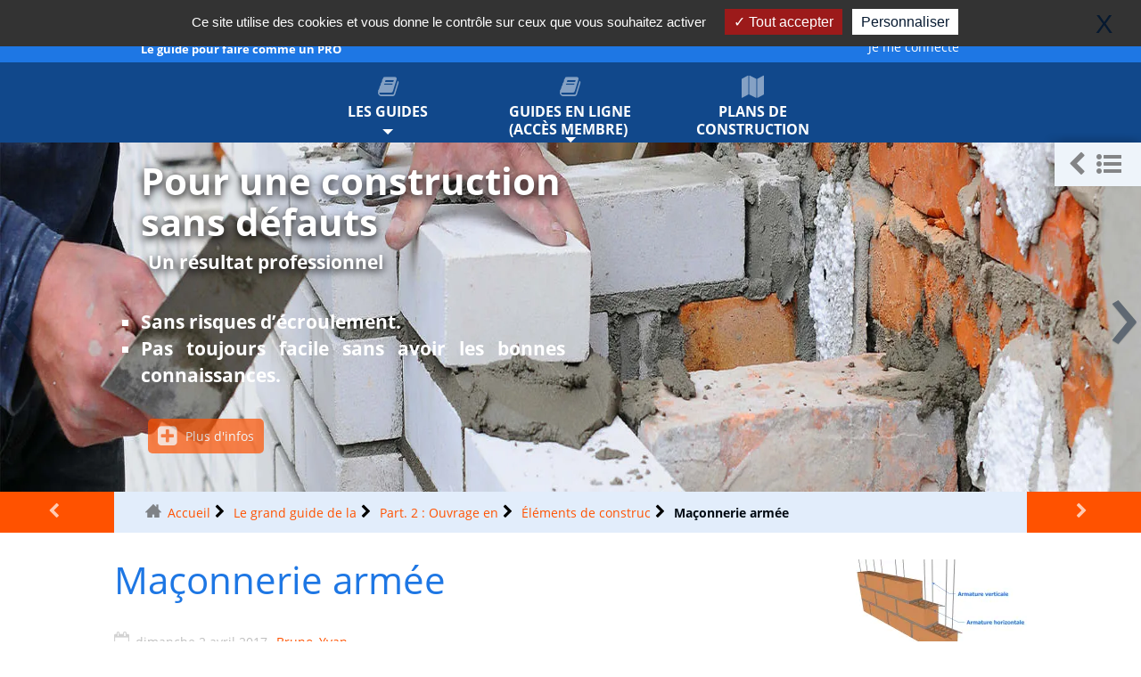

--- FILE ---
content_type: text/html; charset=utf-8
request_url: https://maconnerie.bilp.fr/guide-general/ouvrage/element/maconnerie-armee
body_size: 17157
content:
<!DOCTYPE HTML><html class="page_article article_guide composition_guide ltr fr no-js" xmlns="http://www.w3.org/1999/xhtml" xml:lang="fr" lang="fr" dir="ltr"><head><base href="https://maconnerie.bilp.fr/"><meta http-equiv="Content-Type" content="text/html; charset=utf-8" /><title>Maçonnerie armée Le guide de la Maçonnerie</title><meta name="description" content="Ayant les mêmes fonctions que la maçonnerie portante vue précédemment, c'est-à-dire de transmettre les charges, la maçonnerie armée, comme son (…)"/><link rel="canonical" href="https://maconnerie.bilp.fr/guide-general/ouvrage/element/maconnerie-armee" /><meta name="viewport" content="width=device-width, initial-scale=1.0"><link rel='stylesheet' href='sites/maconnerie.bilp.fr/local/cache-css/01cc7fc5e679feddb13843ed5b767733.css?1769178337' type='text/css' /><style type="text/css"><![CDATA[/*></style><link rel='stylesheet' type='text/css' media='all' href='' /><link rel="icon" type="image/png" href="sites/maconnerie.bilp.fr/local/cache-vignettes/L16xH16/siteon0-67586.png?1738568614" /></head><body><div class="page"><div><nav class="navbar navbar-expand-sm navbar-dark first-nav sticky-top"><button class="navbar-toggler" type="button" data-toggle="collapse" data-target="#navbar2"><span class="navbar-toggler-icon"></span></button><a href="/" class="navbar-brand position-relative no_slogan" id="mobbrand" style="display: none;"></a><div class="navbar-collapse collapse" id="navbar2"><ul id= barrenav class="nav navbar-nav nav"><li class="menu-entree item"><a class="navbar-brand slogan" href="https://maconnerie.bilp.fr"><img src="plugins/auto/bilp_bs4/images/logo_site.png" alt='Le guide de la Ma&#231;onnerie' /><p class ="slogan">Le guide pour faire comme un PRO</p><div class="tag">MAÇONNERIE</div></a></li><li class="menu-entree item menu-items__item menu-items__item_recherche nohoverbarre"><a href="/guide-general/ouvrage/element/maconnerie-armee#" class="menu-items__lien" data-toggle="modal" data-target="#bilp_recherche_modal"><i class="modele-icone icone-search"></i><p class="visible-lg-inline visible-md-inline visible-xs-inline">RECHERCHER</p></a></li><span id="menu_espace"></span><li class="menu-entree item right"><a title="Je me connecte" href="spip.php?page=connexion&amp;urlok=%2Fguide-general%2Fouvrage%2Felement%2Fmaconnerie-armee" rel="nofollow"><i class="modele-icone icone-login"></i><p class="d-none d-lg-inline">Je me connecte</p></a><li class="menu-panier menu-entree dropdown item right"><a href="spip.php?page=panier" class="dropdown-toggle" data-toggle="" data-hover="dropdown"><span id="qte_prod_panier" class="bgc-link-color"> 0 </span><i class="modele-icone icone-panier"></i>&nbsp;<b class="caret"></b></a><ul id="mettre_a_jour_panier" class="dropdown-menu fullwidth"><div id="content-panier"></div><div id="aside-panier"></div></ul></ul></div></nav><nav class="navbar navbar-expand-sm second-nav sticky-top"><button class="navbar-toggler" type="button" data-toggle="collapse" data-target="#rrtt" style="display: none;"><span class="navbar-toggler-icon"></span></button><a href="/" class="navbar-brand" style="display: none;"></a><div class="navbar-collapse collapse" id="navbar2"><ul id= barrenav2 class="nav navbar-nav nav title-under spread spread3"><li class="menu-entree dropdown item"><a title="Les GUIDES" href="285-guides-maconnerie.html"><i class="modele-icone icone-book"></i><p class="visible-lg-inline visible-md-inline visible-xs-inline">Les GUIDES</p></a><div class="dropdown"><span data-target="#" class="dropdown-toggle" data-toggle="dropdown" data-hover="dropdown"> &nbsp; </span><ul class="dropdown-menu fullwidth use-grid"><li class="menu-entree item mt-item-grid"><a href="2962--pack-premium-maconnerie.html"><div><p>Pack <span class='bilp_co_premium bilp_co_box'>PREMIUM</span>&nbsp;: le grand guide de la maçonnerie, en TÉLÉCHARGEMENT</p></div></a></li></ul></div></li><li class="menu-entree dropdown item menu-items__item menu-items__item_texte-libre"><a title="Guides en ligne (accès membre)" href="/guide-general/ouvrage/element/maconnerie-armee#" class="dropdown-toggle" data-toggle="" data-hover="dropdown" class="texte_libre menu-items__texte"><i class="modele-icone icone-book"></i>Guides en ligne (accès membre)&nbsp;<b class="caret"></b></a><ul class="dropdown-menu "><li class="menu-entree item menu-items__item menu-items__item_objet menu-items__item_rubrique on active"><a href="guide-general/" class="menu-items__lien">Le grand guide de la maçonnerie</a></li><li class="menu-entree item menu-items__item menu-items__item_objet menu-items__item_rubrique"><a href="guide-construction-portail/" class="menu-items__lien">Guide de construction des portails et des clôtures</a></li><li class="menu-entree item menu-items__item menu-items__item_objet menu-items__item_rubrique"><a href="guide-mur-soutenement/" class="menu-items__lien">Guide des murs de soutènement</a></li><li class="menu-entree item menu-items__item menu-items__item_objet menu-items__item_rubrique"><a href="guide-construction-escalier/" class="menu-items__lien">Guide de construction des escaliers</a></li><li class="menu-entree item menu-items__item menu-items__item_objet menu-items__item_rubrique"><a href="guide-construction-barbecues/" class="menu-items__lien">Guide de construction des barbecues</a></li></ul></li><li class="menu-entree item menu-items__item menu-items__item_objet menu-items__item_rubrique"><a href="plans-abri/" class="menu-items__lien"><i class="modele-icone icone-plan"></i><p>Plans de construction</p></a></li></ul></div></nav><div id="undernav"></div><div class="header" id="header"><div><div id="myCarousel" class="carousel slide carousel-header" data-ride="carousel"><div class="carousel-inner"><div class="carousel-item active" style="transition:transform 1s ease ;height:392px;" ><div style="height: 392px;"><img class="fond-carousel " style="height:392px;" data-src="sites/maconnerie.bilp.fr/local/cache-gd2/fe/614ba6b9e6007eb7c93277f20c8ff3.webp?1743580020" alt="Pour une construction sans défauts" loading="lazy"><div class="container-fluid"><div class="carousel-caption" style="margin-top:20px;"><div class="h1">Pour une construction sans défauts</div><div class="h2"><p>Un résultat professionnel</p></div><div class="lead"><ul class="spip" role="list"><li> Sans risques d’écroulement.</li><li> Pas toujours facile sans avoir les bonnes connaissances.</li></ul><p><a class="btn btn-default left" href="285-guides-maconnerie.html" ><i class="icone-dans-bouton icone-lire-plus"></i>Plus d'infos</a></p></div></div></div></div></div><div class="carousel-item" style="transition:transform 1s ease ;height:392px;" ><div style="height: 392px;"><img class="fond-carousel " style="height:392px;" data-src="sites/maconnerie.bilp.fr/IMG/breveon7.jpg?1726665967" alt="Guide MACONNERIE en TELECHARGEMENT&nbsp;: 29.90&nbsp;€" loading="lazy"><div class="container-fluid"><div class="carousel-caption" style="margin-top:20px;"><div class="h1">Guide MACONNERIE en TELECHARGEMENT&nbsp;: 29.90&nbsp;€</div><div class="lead"><ul class="spip" role="list"><li> Toute la collection Maçonnerie réunie dans un coffret,</li><li> des plans de construction détaillés avec leur nomenclature,</li><li> réalisés par un professionnel reconnu,</li><li> un investissement vite amorti.</li></ul><p><a class="btn btn-default left" title="Téléchargement immédiat" href="presentation-guide/description" ><i class="icone-dans-bouton icone-suiv"></i>Je commande</a></p></div></div></div></div></div></div><a class="carousel-control-prev" href="/guide-general/ouvrage/element/maconnerie-armee#myCarousel" data-slide="prev" data-target="#myCarousel"><span style="position: absolute; left :0px">&lsaquo;</span></a><a class="carousel-control-next" href="/guide-general/ouvrage/element/maconnerie-armee#myCarousel" data-slide="next" data-target="#myCarousel"><span style="position: absolute; right :0px">&rsaquo;</span></a></div></div></div><div><div class="bc_container"><a class="precsuiv prec mob-w-1" href="guide-general/ouvrage/element/maconnerie-portante" title="Ma&ccedil;onnerie portante"></a><ul class="breadcrumb mob-h4-ftz"><li><a class="home" href="https://maconnerie.bilp.fr/">Accueil</a></li><li><a href="guide-general/">Le grand guide de la</a></li><li><a href="guide-general/ouvrage/">Part. 2 : Ouvrage en</a></li><li><a href="guide-general/ouvrage/element/">Éléments de construc</a></li><li class="active"><span class="on active">Maçonnerie armée</span></li></ul><a class="precsuiv suiv mob-w-1" href="guide-general/ouvrage/element/parement" title="Ma&ccedil;onnerie de parement"></i></a></div></div><div><div class="content" id="content"><article><header class="cartouche"><img src="sites/maconnerie.bilp.fr/local/cache-gd2/49/1401730de51ba9bc8ff6e6933493bb.webp?1743578423" class="spip_logo float-right mb-1 mob-w-2 mob-mb0" alt="Vignette de l&#039;article : Ma&#231;onnerie arm&#233;e"/><h1 class="mob-mb0-5 mob-mt0-5"><span class="crayon article-titre-111 ">Maçonnerie armée</span></h1><p class="publication"><time pubdate="pubdate" datetime="2017-04-02T19:15:23Z">dimanche 2 avril 2017</time><span class="authors"><span class="vcard author"><a class="url fn spip_in" href="bruno">Bruno</a></span>, <span class="vcard author"><a class="url fn spip_in" href="yvan">Yvan</a></span></span><span class="postmeta"></span></p></header><div class="main"><div class="crayon article-chapo-111 chapo surlignable"><p>Ayant les mêmes fonctions que la maçonnerie portante vue précédemment, c&#8217;est-à-dire de transmettre les charges, la maçonnerie armée, comme son nom l’indique, est pourvue d’une armature communément appelée ferraillage. <br class='autobr' />L’armature a pour principale fonction d’accroître les propriétés mécaniques de la maçonnerie, que ce soit que du point de vue de la traction ou du cisaillement.</p><p>La maçonnerie armée est donc définie comme une maçonnerie dans laquelle les barres en acier sont enrobées dans du mortier ou du béton afin que tous les matériaux agissent ensemble afin de résister aux forces appliquées.</p></div><div id="accordeon_article" class="crayon article-texte-111 texte surlignable"><div class='chapo'>Voici un extrait gratuit du GRAND GUIDE DE LA MACONNERIE&nbsp;:</div><h2 class="h2">Les matériaux constitutifs </h2><h3 class="h3">Les éléments</h3><p>Généralement, pour ce type de maçonnerie, on utilise les <a class="affgloss" href="spip.php?mot77" onclick="popupGloss('spip.php?page=mot_glossaire&amp;id_mot=77'); return false;">briques creuses</a> de terre cuite et les blocs de béton. Cependant, les autres matériaux utilisés pour la maçonnerie traditionnelle peuvent aussi convenir avec cette technique.</p><doc class="doc_left"><div class='vignette spip_documents_left mob-w-100 nv2' ><div class='spip_documents mt-0 mb-0 spip_document_585spip_lien_ok'><div ><a href=" https://maconnerie.bilp.fr/sites/maconnerie.bilp.fr/local/cache-gd2/67/76a3b546847e0d9b6b9f76dc77b118.webp?1743578423" class=" " title='Brique creuse en terre cuite' type="image/jpeg" ><img src='sites/maconnerie.bilp.fr/local/cache-gd2/90/914c713115f8b700f20edb415b9ebb.webp?1743578424'alt='Brique creuse en terre cuite' class="w-100 "/></a></div><div class='crayon document-titre-585 spip_doc_titre'><strong>Brique creuse en terre cuite</strong></div></div></div></doc><doc class="doc_left"><div class='vignette spip_documents_left spip_document_left_last mob-w-100 nv2' ><div class='spip_documents mt-0 mb-0 spip_document_586spip_lien_ok'><div ><a href=" https://maconnerie.bilp.fr/sites/maconnerie.bilp.fr/local/cache-gd2/32/980b3319335ce5e63ecce1413b8414.webp?1743578424" class=" " title='Bloc de béton' type="image/jpeg" ><img src='sites/maconnerie.bilp.fr/local/cache-gd2/b2/8323788a4ae366d15243a0a291c91a.webp?1743578424'alt='Bloc de béton' class="w-100 "/></a></div><div class='crayon document-titre-586 spip_doc_titre'><strong>Bloc de béton</strong></div></div></div></doc><h3 class="h3">Le mortier</h3><p>L’<a class="affgloss" href="spip.php?mot17" onclick="popupGloss('spip.php?page=mot_glossaire&amp;id_mot=17'); return false;">adhérence</a> entre le mortier et les <a class="affgloss" href="spip.php?mot36" onclick="popupGloss('spip.php?page=mot_glossaire&amp;id_mot=36'); return false;">armatures</a> étant indispensable, il est conseillé d’avoir recours à des mortiers ordinaires qui sont à base de ciment ayant une forte résistance.</p><h3 class="h3">Les armatures</h3><p><strong>Les armatures horizontales&nbsp;:</strong> Comme ce sont des armatures de renforcement, des barres d’armature ayant un diamètre de 6 mm suffisent largement. Ces dernières seront soudées en &#171;&nbsp;zigzag&nbsp;&#187; et placées dans les joints horizontaux. Ainsi, ces armatures sont disposées dans les lits horizontaux de mortier entre les assises de maçonnerie.</p><p><strong>Les armatures verticales&nbsp;:</strong> Egalement de diamètre 6 mm ou plus, elles seront installées soit&nbsp;:</p><ul class="spip" role="list"><li> dans les ouvertures de la brique</li><li> dans des <a class="affgloss" href="spip.php?mot226" onclick="popupGloss('spip.php?page=mot_glossaire&amp;id_mot=226'); return false;">gaines</a> maçonnées dans le seul but d’y mettre ces armatures,</li><li> entre deux murs.<doc class="doc_center"><div class='vignette vignette_btleft no-gutters spip_documents_center' ><div class='spip_documents mt-0 mb-0 spip_document_587spip_lien_ok'><div class='spip_doc_img_btleft nv3'><a href=" https://maconnerie.bilp.fr/sites/maconnerie.bilp.fr/local/cache-gd2/74/b9ba4ac27f670540c2bc26382c6705.webp?1743578424" class=" " title='Exemple de forme d&#8217;armature employée' type="image/png" ><img src='sites/maconnerie.bilp.fr/local/cache-gd2/74/4474a27938e9d2e45d8ae17d7908c1.webp?1743578424'alt='Exemple de forme d&#8217;armature employée' class="w-100 "/></a></div><div class='crayon document-titre-587 spip_doc_titre spip_doc_titre_btleft'><strong>Exemple de forme d&#8217;armature employée</strong></div><div style="text-align:justify;" class=' crayon document-descriptif-587 spip_doc_descriptif spip_doc_descriptif_btleft'><p>Il existe plusieurs types d&#8217;armatures préfabriquées de ce genre sur le marché ayant diverses dimensions et formes de votre choix.</p></div><div style="clear:both;display:block;"></div></div></div></doc></li></ul><h2 class="h2">Technique de construction</h2><p><p class="nettoyeur"><br/></p><br class='autobr' />La technique utilisée est la même que celle de la maçonnerie traditionnelle, hormis le fait que pour la maçonnerie armée, il est nécessaire de placer l’armature après avoir étalé le mortier sur le lit de briques ou sur le bloc de béton en l’enfonçant dans le mortier. <br class='autobr' />Le armatures préfabriquées placées dans les joints horizontaux n&#8217;étant pas toujours suffisantes, divers systèmes de pose d&#8217;armature verticale peuvent être utilisés. Les vides seront remplis par du béton de remplissage.</p><p><p class="nettoyeur"><br/></p></p><doc class="doc_left"><div class='vignette spip_documents_left mob-w-100 nv2' ><div class='spip_documents mt-0 mb-0 spip_document_584spip_lien_ok'><div ><a href=" https://maconnerie.bilp.fr/sites/maconnerie.bilp.fr/local/cache-gd2/0f/ffa32dd222f2cdb5925a0f2a80b63f.webp?1743578424" class=" " title='Dimensions des éléments de la maçonnerie armée' type="image/png" ><img src='sites/maconnerie.bilp.fr/local/cache-gd2/c1/6db02243b600dbe77dc0c847bbe4c0.webp?1743578425'alt='Dimensions des éléments de la maçonnerie armée' class="w-100 "/></a></div><div class='crayon document-titre-584 spip_doc_titre'><strong>Dimensions des éléments de la maçonnerie armée</strong></div><div style="text-align:left;" class=' crayon document-descriptif-584 spip_doc_descriptif'><ul class="spip" role="list"><li> a = 25 cm</li><li> b = 1 cm</li><li> c = 1.5 cm</li><li> d = 20 cm</li><li> e = 50 cm</li><li> f = 16 cm</li><li> g = 2 cm</li><li> 1&nbsp;: diamètre 6 mm</li></ul></div></div></div></doc><doc class="doc_left"><div class='vignette spip_documents_left spip_document_left_last mob-w-100 nv2' ><div class='spip_documents mt-0 mb-0 spip_document_671spip_lien_ok'><div ><a href=" https://maconnerie.bilp.fr/sites/maconnerie.bilp.fr/local/cache-gd2/01/f83215fba3ace8d895182c5f87ad06.webp?1743578425" class=" " title='Exemple de maçonnerie armée horizontalement et verticalement' type="image/png" ><img src='sites/maconnerie.bilp.fr/local/cache-gd2/7e/89e686f1354ea2bd84263539ffc57b.webp?1743578425'alt='Exemple de maçonnerie armée horizontalement et verticalement' class="w-100 "/></a></div><div class='crayon document-titre-671 spip_doc_titre'><strong>Exemple de maçonnerie armée horizontalement et verticalement</strong></div></div></div></doc><p><p class="nettoyeur"><br/></p></p><h2 class="h2">Mise en œuvre</h2><doc class="doc_right"><div class='vignette spip_documents_right mob-w-100 nv2' ><div class='spip_documents mt-0 mb-0 spip_document_731spip_lien_ok'><div ><a href=" https://maconnerie.bilp.fr/sites/maconnerie.bilp.fr/local/cache-gd2/f8/1720f3a77d1d8a526730dae009aa76.webp?1743576352" class=" " title='Élévation d&#8217;une maçonnerie armée' type="image/png" ><img src='sites/maconnerie.bilp.fr/local/cache-gd2/96/b6de1b244f57e3526b16360b300c2a.webp?1743578426'alt='Élévation d&#8217;une maçonnerie armée' class="w-100 "/></a></div><div class='crayon document-titre-731 spip_doc_titre'><strong>Élévation d&#8217;une maçonnerie armée</strong></div></div></div></doc><p>Il n’y a presque pas de différence de construction par rapport à la maçonnerie traditionnelle. La seule différence réside dans la mise en place des armatures comme nous l&#8217;avons constaté dans la technique de pose. Vous pourrez donc consulter les articles concernant <a href="guide-general/part-1-generalites/materiel-materiaux/agglomere/parpaing" class="spip_in">le montage d&#8217;un mur en parpaing</a> et <a href="guide-general/ouvrage/element/appareillage" class="spip_in">les différents types d&#8217;appareillages</a> pour voir l’élévation traditionnelle.</p><p>Les armatures métalliques ne sont disposées que dans les zones susceptibles d’être sollicitées en <a class="affgloss" href="spip.php?mot461" onclick="popupGloss('spip.php?page=mot_glossaire&amp;id_mot=461'); return false;">traction</a>. Quant aux armatures verticales, elles sont placées dans les alvéoles des éléments à maçonner ou dans les espaces réservés au montage entre les blocs, puis remplis de béton.<br class='autobr' /><p class="nettoyeur"><br/></p><br class='autobr' />Pour la première assise, c&#8217;est-à-dire l’élément de la maçonnerie directement au contact de la fondation, l’armature préfabriquée n’est pas nécessaire. Pour sa liaison avec la fondation, du mortier suffit largement mais il est important de ne pas oublier la pose d’une membrane d’étanchéité afin de contrer toute remontée d’eau. <br class='autobr' />Par contre, entre la première et la deuxième assise, on pourra insérer l’armature dans les lits horizontaux du mortier afin de renforcer le mur. <br class='autobr' />Par la suite, il est recommandé de mettre ces armatures préfabriquées toutes les 3 rangées lors du montage. Mais selon les possibilités, vous pourrez en mettre toutes les 2 rangées, ce qui améliorerait encore d’avantage la résistance du mur.</p><h3 class="h3">La jonction des armatures</h3><p>Il est important d’assurer la continuité des armatures. Entre deux armatures, un <a class="affgloss" href="spip.php?mot394" onclick="popupGloss('spip.php?page=mot_glossaire&amp;id_mot=394'); return false;">recouvrement</a> de 250 mm est indispensable. Il faut alterner la place des recouvrements dans les murs et éviter de les faire sur des plans parallèles.</p><p><p class="nettoyeur"><br/></p></p><doc class="doc_left"><div class='vignette spip_documents_left mob-w-100 nv3' ><div class='spip_documents mt-0 mb-0 spip_document_732spip_lien_ok'><div ><a href=" https://maconnerie.bilp.fr/sites/maconnerie.bilp.fr/local/cache-gd2/78/00cff29ee2a3ff07aef9edb1fd223d.webp?1743578426" class=" " title='Longueur de recouvrement pour la continuité des armatures' type="image/png" ><img src='sites/maconnerie.bilp.fr/local/cache-gd2/99/4ab78a73c965060897ab381252ef4b.webp?1743578426'alt='Longueur de recouvrement pour la continuité des armatures' class="w-100 "/></a></div><div class='crayon document-titre-732 spip_doc_titre'><strong>Longueur de recouvrement pour la continuité des armatures</strong></div></div></div></doc><doc class="doc_left"><div class='vignette spip_documents_left mob-w-100 nv3' ><div class='spip_documents mt-0 mb-0 spip_document_733spip_lien_ok'><div ><a href=" https://maconnerie.bilp.fr/sites/maconnerie.bilp.fr/local/cache-gd2/29/cc44a9be385b11fb49e53d54f51e1d.webp?1743578426" class=" " title='Jonction mur extérieur et refend' type="image/png" ><img src='sites/maconnerie.bilp.fr/local/cache-gd2/2c/a2d281cab1605b87603144efe4ff18.webp?1743578427'alt='Jonction mur extérieur et refend' class="w-100 "/></a></div><div class='crayon document-titre-733 spip_doc_titre'><strong>Jonction mur extérieur et refend</strong></div></div></div></doc><doc class="doc_left"><div class='vignette spip_documents_left spip_document_left_last mob-w-100 nv3' ><div class='spip_documents mt-0 mb-0 spip_document_734spip_lien_ok'><div ><a href=" https://maconnerie.bilp.fr/sites/maconnerie.bilp.fr/local/cache-gd2/04/2513369f90398149b72e944acf1600.webp?1743578427" class=" " title='Jonction des armatures sur les murs d&#8217;angle' type="image/png" ><img src='sites/maconnerie.bilp.fr/local/cache-gd2/60/f3627cc783a6a0949a0177bc6fb5dd.webp?1743578427'alt='Jonction des armatures sur les murs d&#8217;angle' class="w-100 "/></a></div><div class='crayon document-titre-734 spip_doc_titre'><strong>Jonction des armatures sur les murs d&#8217;angle</strong></div></div></div></doc><h2 class="h2">Les linteaux</h2><p>Les linteaux sont les éléments destinés à soutenir les matériaux se trouvant au-dessus d&#8217;une <a class="affgloss" href="spip.php?mot45" onclick="popupGloss('spip.php?page=mot_glossaire&amp;id_mot=45'); return false;">baie</a>. Sous l&#8217;assise d&#8217;une baie, il est conseillé d&#8217;insérer l&#8217;armature préfabriquée afin de renforcer le mur. <br class='autobr' />Les étapes à suivre pour l&#8217;élaboration d&#8217;un <a class="affgloss" href="spip.php?mot283" onclick="popupGloss('spip.php?page=mot_glossaire&amp;id_mot=283'); return false;">linteau</a> dans la maçonnerie armée sont les suivantes&nbsp;:</p><doc class="doc_center"><div class='vignette vignette_btright no-gutters spip_documents_center' ><div class='spip_documents mt-0 mb-0 spip_document_735spip_lien_ok'><div class='spip_doc_img_btright nv2'><a href=" https://maconnerie.bilp.fr/sites/maconnerie.bilp.fr/local/cache-gd2/3b/a9a72c764fe4312556ca34f06c57f0.webp?1743578428" class=" " title='Mise en place du support temporaire' type="image/png" ><img src='sites/maconnerie.bilp.fr/local/cache-gd2/4c/067d7d7de4a9930988407393f71bca.webp?1743578428'alt='Mise en place du support temporaire' class="w-100 "/></a></div><div class='crayon document-titre-735 spip_doc_titre spip_doc_titre_btright'><strong>Mise en place du support temporaire</strong></div><div style="text-align:justify;" class=' crayon document-descriptif-735 spip_doc_descriptif spip_doc_descriptif_btright'><p>La première étape consiste, comme la mise en oeuvre de tous les linteaux, à mettre en place le support temporaire.</p></div><div style="clear:both;display:block;"></div></div></div></doc><doc class="doc_center"><div class='vignette vignette_btright no-gutters spip_documents_center spip_document_left_last' ><div class='spip_documents mt-0 mb-0 spip_document_736spip_lien_ok'><div class='spip_doc_img_btright nv2'><a href=" https://maconnerie.bilp.fr/sites/maconnerie.bilp.fr/local/cache-gd2/26/99b436cee7d380fbc8f8aa2b3a4e40.webp?1743578429" class=" " title='Mise en place du crochet de linteau' type="image/png" ><img src='sites/maconnerie.bilp.fr/local/cache-gd2/0c/c1a8e3fc1fc619500af5d0fcc43dc3.webp?1743578429'alt='Mise en place du crochet de linteau' class="w-100 "/></a></div><div class='crayon document-titre-736 spip_doc_titre spip_doc_titre_btright'><strong>Mise en place du crochet de linteau</strong></div><div style="text-align:justify;" class=' crayon document-descriptif-736 spip_doc_descriptif spip_doc_descriptif_btright'><p>La deuxième étape consiste à mettre du mortier sur l’élément de la maçonnerie et à y fixer le crochet de linteau.</p></div><div style="clear:both;display:block;"></div></div></div></doc><doc class="doc_center"><div class='vignette vignette_btright no-gutters spip_documents_center' ><div class='spip_documents mt-0 mb-0 spip_document_737spip_lien_ok'><div class='spip_doc_img_btright nv2'><a href=" https://maconnerie.bilp.fr/sites/maconnerie.bilp.fr/local/cache-gd2/94/433055ca31c8180f4d5b63662d3e3e.webp?1743578429" class=" " title='Placement des éléments munis de crochet sur le support' type="image/png" ><img src='sites/maconnerie.bilp.fr/local/cache-gd2/b6/115a7721a14892b80d728ed9d612c8.webp?1743578430'alt='Placement des éléments munis de crochet sur le support' class="w-100 "/></a></div><div class='crayon document-titre-737 spip_doc_titre spip_doc_titre_btright'><strong>Placement des éléments munis de crochet sur le support</strong></div><div style="text-align:justify;" class=' crayon document-descriptif-737 spip_doc_descriptif spip_doc_descriptif_btright'><p>Ensuite, les éléments munis de crochet sont placés sur le support temporaire jusqu&#8217;à ce que la travée soit remplie. <br class='autobr'/>On a le choix de poser ces éléments soit parallèlement soit perpendiculairement au plan du mur. Il faut bien évidemment ajuster le placement du crochet en conséquence mais le système reste le même.</p></div><div style="clear:both;display:block;"></div></div></div></doc><doc class="doc_center"><div class='vignette vignette_btright no-gutters spip_documents_center spip_document_left_last' ><div class='spip_documents mt-0 mb-0 spip_document_738spip_lien_ok'><div class='spip_doc_img_btright nv2'><a href=" https://maconnerie.bilp.fr/sites/maconnerie.bilp.fr/local/cache-gd2/97/dceda22fed345f477f40ee9224a420.webp?1743578430" class=" " title='Mise en place des armatures préfabriquées sur les crochets de linteau' type="image/png" ><img src='sites/maconnerie.bilp.fr/local/cache-gd2/46/4f854c831418f2d42bbbaee1b4a8b1.webp?1743578430'alt='Mise en place des armatures préfabriquées sur les crochets de linteau' class="w-100 "/></a></div><div class='crayon document-titre-738 spip_doc_titre spip_doc_titre_btright'><strong>Mise en place des armatures préfabriquées sur les crochets de linteau</strong></div><div style="text-align:justify;" class=' crayon document-descriptif-738 spip_doc_descriptif spip_doc_descriptif_btright'><p>Puis, on place les armatures préfabriquées en les glissant dans les crochets pour bien les fixer.</p></div><div style="clear:both;display:block;"></div></div></div></doc><doc class="doc_center"><div class='vignette vignette_btright no-gutters spip_documents_center' ><div class='spip_documents mt-0 mb-0 spip_document_739spip_lien_ok'><div class='spip_doc_img_btright nv2'><a href=" https://maconnerie.bilp.fr/sites/maconnerie.bilp.fr/local/cache-gd2/88/15ff9c081a4ff27d68fb05904056d9.webp?1743578431" class=" " title='Mise en place du mortier' type="image/png" ><img src='sites/maconnerie.bilp.fr/local/cache-gd2/31/3b38cbe9e90ba0b166043e1342f7dd.webp?1743578431'alt='Mise en place du mortier' class="w-100 "/></a></div><div class='crayon document-titre-739 spip_doc_titre spip_doc_titre_btright'><strong>Mise en place du mortier</strong></div><div style="text-align:justify;" class=' crayon document-descriptif-739 spip_doc_descriptif spip_doc_descriptif_btright'><p>On enduit par la suite le mortier.</p></div><div style="clear:both;display:block;"></div></div></div></doc><doc class="doc_center"><div class='vignette vignette_btleft no-gutters spip_documents_center spip_document_left_last' ><div class='spip_documents mt-0 mb-0 spip_document_740spip_lien_ok'><div class='spip_doc_img_btleft nv23'><a href=" https://maconnerie.bilp.fr/sites/maconnerie.bilp.fr/local/cache-gd2/8d/ca87f1549e89f2814bf7f9835c4d85.webp?1743578432" class=" " title='L&#8217;assise au-dessus du linteau' type="image/png" ><img src='sites/maconnerie.bilp.fr/local/cache-gd2/88/ce795015fdd1100fe3a1b7bf353cd2.webp?1743578432'alt='L&#8217;assise au-dessus du linteau' class="w-100 "/></a></div><div class='crayon document-titre-740 spip_doc_titre spip_doc_titre_btleft'><strong>L&#8217;assise au-dessus du linteau</strong></div><div style="text-align:justify;" class=' crayon document-descriptif-740 spip_doc_descriptif spip_doc_descriptif_btleft'><p>Après, on place l’assise suivante. Dans le cas où la portée de la baie est supérieure à 2,5 m ou si l’on souhaite tout simplement renforcer davantage le mur, une autre armature préfabriquée sera placée sur cette assise en question.</p></div><div style="clear:both;display:block;"></div></div></div></doc><p>Suite à quoi, on pourra poursuivre le maçonnage sans aucun problème. <br class='autobr' /><formfeed orientation="P" margin-bottom="30mm" ></formfeed></p><h2 class="h2">Avantages</h2><p>Ce mode de construction présente plusieurs avantages notables, à savoir&nbsp;:</p><ul class="spip" role="list"><li> Le coffrage ainsi que le bétonnage ne sont pas nécessaires lors de la construction.</li><li> La maçonnerie armée peut jouer la fonction d’un <a class="affgloss" href="spip.php?mot95" onclick="popupGloss('spip.php?page=mot_glossaire&amp;id_mot=95'); return false;">chaînage</a> ou de linteaux traditionnels, assurant ainsi l’homogénéité de la façade. De plus, les <a class="affgloss" href="spip.php?mot214" onclick="popupGloss('spip.php?page=mot_glossaire&amp;id_mot=214'); return false;">fissurations</a> que l’on peut constater[...]<div class='chapo'>...Il y a une suite&nbsp;!</div></li></ul><div class="begin_encart bgc-light encart_ w-100" ><div class="h2 cwh bgc-main-bilp">Pour lire la suite de l&#039;article, devenez Membre <span class='bilp_co_premium bilp_co_box'>PREMIUM</span></div><div class="content"><ul class="spip" role="list"><li> Ainsi vous découvrirez&nbsp;:</li></ul><div class='liste_intertitre'><ul><li>*Les matériaux constitutifs </li><li>**Les éléments</li><li>**Le mortier</li><li>**Les armatures</li><li>*Technique de construction</li><li>*Mise en œuvre</li><li>**La jonction des armatures</li><li>*Les linteaux</li><li>*Avantages</li><li>*Inconvénients</li><li>*Champs d’application</li></ul></div><ul class="spip" role="list"><li> Et de nombreuses illustrations haute-dé<a class="affgloss" href="spip.php?mot213" onclick="popupGloss('spip.php?page=mot_glossaire&amp;id_mot=213'); return false;">finition</a>&nbsp;:</li></ul><div class='liste_doc'><ul><li><img src="sites/maconnerie.bilp.fr/local/cache-vignettes/L50xH29/7_-_copie-78bd2-9305a.png?1738577430" alt="Mise en place du support temporaire"></li><li><img src="sites/maconnerie.bilp.fr/local/cache-vignettes/L50xH29/8-3-6d7f7-c3ebf.png?1738577430" alt="Jonction des armatures sur les murs d&#8217;angle"></li><li><img src="sites/maconnerie.bilp.fr/local/cache-vignettes/L50xH29/6-5-1d98d-c8e4a.png?1738577430" alt="Jonction mur extérieur et refend"></li><li><img src="sites/maconnerie.bilp.fr/local/cache-vignettes/L50xH29/9_-_copie-a3951-238b8.png?1738577430" alt="Mise en place du crochet de linteau"></li><li><img src="sites/maconnerie.bilp.fr/local/cache-vignettes/L50xH29/4-19-e8fe5-f8621.png?1738577430" alt="Dimensions des éléments de la maçonnerie armée"></li><li><img src="sites/maconnerie.bilp.fr/local/cache-vignettes/L50xH32/13239046_1017825171604487_2308107333953162686_n-b61e3-ccbd9.jpg?1738577430" alt="Brique creuse en terre cuite"></li><li><img src="sites/maconnerie.bilp.fr/local/cache-vignettes/L50xH33/parp_1-84379-be32d.jpg?1738577430" alt="Bloc de béton"></li><li><img src="sites/maconnerie.bilp.fr/local/cache-vignettes/L50xH31/1m-2-e51c2-caa60.png?1738577430" alt="Exemple de forme d&#8217;armature employée"></li><li><img src="sites/maconnerie.bilp.fr/local/cache-vignettes/L50xH29/3_-_copie-6ea5d-b2df0.png?1738577430" alt="Exemple de maçonnerie armée horizontalement et verticalement"></li><li><img src="sites/maconnerie.bilp.fr/local/cache-vignettes/L50xH29/6a-e02d7-eb38f.png?1738577430" alt="Longueur de recouvrement pour la continuité des armatures"></li><li><img src="sites/maconnerie.bilp.fr/local/cache-vignettes/L50xH29/4_-_copie-392b7-486a5.png?1738577430" alt="Élévation d&#8217;une maçonnerie armée"></li><li><img src="sites/maconnerie.bilp.fr/local/cache-vignettes/L50xH29/10-2-4eed9-9993d.png?1738577430" alt="Placement des éléments munis de crochet sur le support"></li><li><img src="sites/maconnerie.bilp.fr/local/cache-vignettes/L50xH29/11-2-ee1c5-e0a03.png?1738577430" alt="Mise en place des armatures préfabriquées sur les crochets de linteau"></li><li><img src="sites/maconnerie.bilp.fr/local/cache-vignettes/L50xH29/12-c4fba-826bf.png?1738577430" alt="Mise en place du mortier"></li><li><img src="sites/maconnerie.bilp.fr/local/cache-vignettes/L50xH29/14-2-9e32f-8ab2a.png?1738577430" alt="L&#8217;assise au-dessus du linteau"></li></ul></div><p><p class="nettoyeur"><br/></p></p><ul class="spip" role="list"><li> mais aussi le téléchargement du guide de construction COMPLET au format PDF, les vidéos de formations exclusives, les outils de calculs, les composants SKETCHUP, etc. etc.<hr class="spip" /><p>Pour devenir Membre, il suffit d&#8217;acquérir un de nos packs en fonction du type de projet que vous souhaitez réaliser&nbsp;:</p></li></ul><h2>Les guides de la MAÇONNERIE</h2><ul class="liste_produits boxinabox list-style-none text-center pt-1 pb-1 row"><li class="col-md-4 col-sm-6 col-xs-12 normalize"><div class="box-thelia produit-thelia box-thelia-modifier" data-id_rubrique_thelia=""><a href="2962--pack-premium-maconnerie.html"><div class="logo"><div class="img_container load-img"><img data-src="sites/maconnerie.bilp.fr/local/cache-gd2/6e/3dbb0da33987da11aa27237674b7c5.webp?1743585612" loading="lazy" class=" w-100" alt="Couverture du guide de ma&#231;onnerie"/></div><h2 class="cgdk"><p>Pack <span class='bilp_co_premium bilp_co_box'>PREMIUM</span>&nbsp;: le grand guide de la maçonnerie, en TÉLÉCHARGEMENT</p><div class="marque">Editions BILP</div><div class="prix"><div id="id_prix" class="prix_normal"> 29&euro;<sup>90</sup></div></div><div class="sous-prix"> &nbsp; HT&nbsp; <span id="prix_pour"></span></div><input type="hidden" name="pour" value="pour"><input type="hidden" name="soit" value="soit"><input type="hidden" name="carac_inverse" value="0"><div class="prix_ttc"> &#40;31.54&nbsp;&euro;&nbsp;TTC&#41; </div></h2></div></a></div></li><br class="nettoyeur" /></ul></div></div></div></div><footer></footer></article><div id="guide-minisommaire" class="bgc-dark-bg minisommaire-flottant is-collapsed" style="position: fixed; top: 160px; right: 0;"><ul class="nav-tabs" role="tablist" style="margin: 0;"><li class="nav-item active" style="margin: 0;list-style: none;"><a id="minisommaire-toggle" data-toggle="tab" href="/guide-general/ouvrage/element/maconnerie-armee#menu_description" class="nav-link active" role="button" aria-expanded="false" aria-label="Afficher le mini sommaire" title="Afficher le mini sommaire"><span class="toggle-icon toggle-icon-collapsed" aria-hidden="true"><i class="icone-chevron-left"></i><i class="icone-sommaire"></i></span><span class="toggle-icon toggle-icon-expanded" aria-hidden="true"><i class="icone-chevron-right"></i></span></a></li></ul><nav id="minisommaire" class="bgc-dark-bg col-12 col-sm-12 hide pt-1 minisommaire-contenu-js"><div id="encart_thelia"><img class="spip_logos" src="sites/maconnerie.bilp.fr/local/cache-gd2/f4/5aec89b148a0e0f140f524a239f750.webp?1743580996" /><div><ul class="spip"><li> Le guide : <strong>29.90&nbsp;€ HT</strong></li><li>PDF à TÉLÉCHARGER</li><li>Lisez-le partout, sans connexion</li><li>Imprimez-le si vous voulez</li></ul><a href="2962--pack-premium-maconnerie.html" class="btn btn-default left">En savoir plus</a></div></div><div class="row"><span class="h2 container-fluid cwh">Le grand guide de la maçonnerie</span></div><div><ul class="liste-items"><li class="item"><a class="spip_in" href="guide-general/glossaire">Glossaire</a></li><li class="item"><span id="minisommaire18-content-head" class="pointer lire-plus" data-toggle="collapse" data-target="#minisommaire18-content"><a href="guide-general/part-1-generalites/">Part. 1&nbsp;: Généralités</a></span></li><ul id="minisommaire18-content" class="liste-items ml-1 collapse "><li class="item"><a class="spip_in" href="guide-general/part-1-generalites/historique" >Historique </a></li><li class="item"><a class="spip_in" href="guide-general/part-1-generalites/infos" >Généralités sur la maçonnerie</a></li><li class="item"><span id="minisommaire19-content-head" class="pointer lire-plus" data-toggle="collapse" data-target="#minisommaire19-content"><a href="guide-general/part-1-generalites/materiel-materiaux/">Matériaux et matériels pour maçonnerie</a></span></li><ul id="minisommaire19-content" class="liste-items ml-1 collapse "><li class="item"><a class="spip_in" href="guide-general/part-1-generalites/materiel-materiaux/outillage" >Les outils du maçon</a></li><li class="item"><a class="spip_in" href="guide-general/part-1-generalites/materiel-materiaux/la-chaux" >La chaux</a></li><li class="item"><a class="spip_in" href="guide-general/part-1-generalites/materiel-materiaux/liants" >Les liants </a></li><li class="item"><a class="spip_in" href="guide-general/part-1-generalites/materiel-materiaux/principaux" >Les principaux matériaux utilisés en maçonnerie</a></li><li class="item"><a class="spip_in" href="guide-general/part-1-generalites/materiel-materiaux/etalvit" >ETALVIT</a></li><li class="item"><a class="spip_in" href="guide-general/part-1-generalites/materiel-materiaux/guide-fabriquer-soi-meme-pierres-ses-reconstituees" >Un guide pour Fabriquer soi-même ses pierres reconstituées</a></li><li class="item"><a class="spip_in" href="guide-general/part-1-generalites/materiel-materiaux/cordeau-et-fil-a-plomb-donnez-de-l" >Cordeau et fil à plomb&nbsp;: donnez de l&#8217;allure à votre construction</a></li><li class="item"><span id="minisommaire26-content-head" class="pointer lire-plus" data-toggle="collapse" data-target="#minisommaire26-content"><a href="guide-general/part-1-generalites/materiel-materiaux/agglomere/">Maçonnerie en agglomérés de béton</a></span></li><ul id="minisommaire26-content" class="liste-items ml-1 collapse "><li class="item"><a class="spip_in" href="guide-general/part-1-generalites/materiel-materiaux/agglomere/parpaing-56" >Le parpaing</a></li><li class="item"><a class="spip_in" href="guide-general/part-1-generalites/materiel-materiaux/agglomere/parpaing" >Comment monter un mur en parpaings&nbsp;?</a></li><li class="item"><a class="spip_in" href="guide-general/part-1-generalites/materiel-materiaux/agglomere/outil-pose-parpaing" >Outil pour la pose facile de parpaing</a></li><li class="item"><a class="spip_in" href="guide-general/part-1-generalites/materiel-materiaux/agglomere/finition-mur-parpaing" >Le choix de finition pour les murs en parpaing</a></li><li class="item"><a class="spip_in" href="guide-general/part-1-generalites/materiel-materiaux/agglomere/mortier-composition-manuelle-ou" >Mortier&nbsp;: composition manuelle ou bétonnière&nbsp;? </a></li><li class="item"><a class="spip_in" href="guide-general/part-1-generalites/materiel-materiaux/agglomere/gachage-du-beton-et-du-mortier" >Gâchage du béton et du mortier&nbsp;: quelle composition</a></li><li class="item"><a class="spip_in" href="guide-general/part-1-generalites/materiel-materiaux/agglomere/article/le-bloc-a-bancher" >Le bloc à bancher</a></li></ul><li class="item"><span id="minisommaire27-content-head" class="pointer lire-plus" data-toggle="collapse" data-target="#minisommaire27-content"><a href="guide-general/part-1-generalites/materiel-materiaux/brique-argile/">Maçonnerie en briques d&#8217;argile cuite</a></span></li><ul id="minisommaire27-content" class="liste-items ml-1 collapse "><li class="item"><a class="spip_in" href="guide-general/part-1-generalites/materiel-materiaux/brique-argile/montage-mur" >Comment monter un mur en briques&nbsp;?</a></li><li class="item"><a class="spip_in" href="guide-general/part-1-generalites/materiel-materiaux/brique-argile/restaurer-mur-brique" >Comment restaurer un ouvrage en maçonnerie de briques&nbsp;?</a></li><li class="item"><a class="spip_in" href="guide-general/part-1-generalites/materiel-materiaux/brique-argile/la-brique-monomur" >La brique monomur</a></li></ul><li class="item"><span id="minisommaire28-content-head" class="pointer lire-plus" data-toggle="collapse" data-target="#minisommaire28-content"><a href="guide-general/part-1-generalites/materiel-materiaux/beton/">Les bétons </a></span></li><ul id="minisommaire28-content" class="liste-items ml-1 collapse "><li class="item"><a class="spip_in" href="guide-general/part-1-generalites/materiel-materiaux/beton/standard" >Le béton ordinaire</a></li><li class="item"><a class="spip_in" href="guide-general/part-1-generalites/materiel-materiaux/beton/drainant" >Les bétons drainants</a></li><li class="item"><a class="spip_in" href="guide-general/part-1-generalites/materiel-materiaux/beton/moule-sol" >Les bétons moulés dans le sol</a></li><li class="item"><a class="spip_in" href="guide-general/part-1-generalites/materiel-materiaux/beton/precontraint" >Les bétons précontraints</a></li><li class="item"><a class="spip_in" href="guide-general/part-1-generalites/materiel-materiaux/beton/resine" >Les bétons à base de résine</a></li><li class="item"><a class="spip_in" href="guide-general/part-1-generalites/materiel-materiaux/beton/lourd" >Les bétons lourds</a></li><li class="item"><a class="spip_in" href="guide-general/part-1-generalites/materiel-materiaux/beton/laterite" >Les bétons de latérite</a></li><li class="item"><a class="spip_in" href="guide-general/part-1-generalites/materiel-materiaux/beton/arme" >Les bétons armés</a></li><li class="item"><a class="spip_in" href="guide-general/part-1-generalites/materiel-materiaux/beton/granulats-legers" >Les bétons de granulats légers</a></li><li class="item"><a class="spip_in" href="guide-general/part-1-generalites/materiel-materiaux/beton/strie-balaye" >Les bétons striés ou balayés</a></li><li class="item"><a class="spip_in" href="guide-general/part-1-generalites/materiel-materiaux/beton/imprimes" >Les bétons imprimés</a></li><li class="item"><a class="spip_in" href="guide-general/part-1-generalites/materiel-materiaux/beton/fibre" >Le béton fibré</a></li><li class="item"><a class="spip_in" href="guide-general/part-1-generalites/materiel-materiaux/beton/chaleur" >Le bétonnage par temps chaud</a></li><li class="item"><a class="spip_in" href="guide-general/part-1-generalites/materiel-materiaux/beton/temps-froid" >Le bétonnage par temps froid</a></li><li class="item"><a class="spip_in" href="guide-general/part-1-generalites/materiel-materiaux/beton/normes-calcul-ba" >Normes pour le calcul des elements de structures en BA</a></li><li class="item"><a class="spip_in" href="guide-general/part-1-generalites/materiel-materiaux/beton/details-constructifs-beton-arme" >Détails constructifs en béton armé</a></li><li class="item"><a class="spip_in" href="guide-general/part-1-generalites/materiel-materiaux/beton/pose-balustre" >Comment poser des balustres&nbsp;?</a></li><li class="item"><a class="spip_in" href="guide-general/part-1-generalites/materiel-materiaux/beton/realisation-coffrage" >Comment réaliser un coffrage avant le coulage du béton&nbsp;?</a></li><li class="item"><a class="spip_in" href="guide-general/part-1-generalites/materiel-materiaux/beton/dalle-beton-fibre" >Vidéo de réalisation d’une dalle de béton fibré</a></li><li class="item"><a class="spip_in" href="guide-general/part-1-generalites/materiel-materiaux/beton/video-terrasse-dalle-beton" >Vidéo de construction d&#8217;une terrasse avec dalle en béton</a></li><li class="item"><a class="spip_in" href="guide-general/part-1-generalites/materiel-materiaux/beton/bhp" >Les bétons à hautes performances (BHP)</a></li><li class="item"><a class="spip_in" href="guide-general/part-1-generalites/materiel-materiaux/beton/acier-beton-precontraint" >Les caractéristiques de l’acier pour le béton précontraint</a></li><li class="item"><a class="spip_in" href="guide-general/part-1-generalites/materiel-materiaux/beton/banche" >Le béton banché</a></li><li class="item"><a class="spip_in" href="guide-general/part-1-generalites/materiel-materiaux/beton/article/le-beton-cellulaire" >Le béton cellulaire</a></li><li class="item"><a class="spip_in" href="guide-general/part-1-generalites/materiel-materiaux/beton/constitution-repartition" >Les constitutions et répartitions pratiques des armatures en béton en armé</a></li><li class="item"><a class="spip_in" href="guide-general/part-1-generalites/materiel-materiaux/beton/caracteristiques-aciers-beton-arme" >Les caractéristiques de l’acier en béton armé et leurs caractéristiques mécaniques</a></li><li class="item"><a class="spip_in" href="guide-general/part-1-generalites/materiel-materiaux/beton/equipement-outillage-beton-arme" >Les équipements et outillages pour les conceptions en béton armé.</a></li><li class="item"><a class="spip_in" href="guide-general/part-1-generalites/materiel-materiaux/beton/la-deformation-la-composition-et" >La déformation, la composition et les caractéristiques mécaniques du béton</a></li><li class="item"><a class="spip_in" href="guide-general/part-1-generalites/materiel-materiaux/beton/ciment-beton-arme" >Le ciment dans le béton armé</a></li><li class="item"><a class="spip_in" href="guide-general/part-1-generalites/materiel-materiaux/beton/qualites-beton-beton-arme" >Les bonnes qualités du béton dans le béton armé</a></li><li class="item"><a class="spip_in" href="guide-general/part-1-generalites/materiel-materiaux/beton/beton-arme-19" >Comprendre le béton armé</a></li><li class="item"><a class="spip_in" href="guide-general/part-1-generalites/materiel-materiaux/beton/autoplacant" >Le béton autoplaçant (BAP)</a></li><li class="item"><a class="spip_in" href="guide-general/part-1-generalites/materiel-materiaux/beton/article/les-granulats-dans-le-beton-arme" >Les granulats dans le béton armé</a></li><li class="item"><a class="spip_in" href="guide-general/part-1-generalites/materiel-materiaux/beton/refractaire" >Les bétons réfractaires</a></li><li class="item"><a class="spip_in" href="guide-general/part-1-generalites/materiel-materiaux/beton/projetes" >Les bétons projetés</a></li><li class="item"><a class="spip_in" href="guide-general/part-1-generalites/materiel-materiaux/beton/chauffe" >Les bétons chauffés</a></li><li class="item"><a class="spip_in" href="guide-general/part-1-generalites/materiel-materiaux/beton/desactive" >Le béton désactivé</a></li><li class="item"><a class="spip_in" href="guide-general/part-1-generalites/materiel-materiaux/beton/bfuhp" >Les Bétons Fibres à Ultra Hautes Performances (BFUHP)</a></li></ul></ul><li class="item"><span id="minisommaire52-content-head" class="pointer lire-plus" data-toggle="collapse" data-target="#minisommaire52-content"><a href="guide-general/part-1-generalites/travaux-preparatoires/">Travaux préparatoires</a></span></li><ul id="minisommaire52-content" class="liste-items ml-1 collapse "><li class="item"><a class="spip_in" href="guide-general/part-1-generalites/travaux-preparatoires/analyse-sol" >Reconnaissance du sol</a></li><li class="item"><a class="spip_in" href="guide-general/part-1-generalites/travaux-preparatoires/faire-terrassement" >Conseils sur le terrassement</a></li><li class="item"><a class="spip_in" href="guide-general/part-1-generalites/travaux-preparatoires/implantation" >Implantation des ouvrages</a></li></ul></ul><li class="item"><span id="minisommaire21-content-head" class="pointer on lire-moins" data-toggle="collapse" data-target="#minisommaire21-content"><a href="guide-general/ouvrage/">Part. 2&nbsp;: Ouvrage en maçonnerie</a></span></li><ul id="minisommaire21-content" class="liste-items ml-1 collapse show"><li class="item"><a class="spip_in" href="guide-general/ouvrage/plancher-poutrelles-entrevous" >Réalisation d&#8217;un plancher à poutrelles et entrevous</a></li><li class="item"><span id="minisommaire22-content-head" class="pointer lire-plus" data-toggle="collapse" data-target="#minisommaire22-content"><a href="guide-general/ouvrage/fondations/">Les fondations</a></span></li><ul id="minisommaire22-content" class="liste-items ml-1 collapse "><li class="item"><a class="spip_in" href="guide-general/ouvrage/fondations/typologie" >Les types de fondation</a></li><li class="item"><a class="spip_in" href="guide-general/ouvrage/fondations/superficielles" >Les fondations superficielles</a></li><li class="item"><a class="spip_in" href="guide-general/ouvrage/fondations/profondes" >Les fondations profondes</a></li><li class="item"><a class="spip_in" href="guide-general/ouvrage/fondations/realisation-dalle-exterieure-beton" >Réalisation d&#8217;une dalle extérieure en béton</a></li><li class="item"><a class="spip_in" href="guide-general/ouvrage/fondations/dalle-abri-jardin" >Réalisation d&#8217;une dalle pour un abri de jardin</a></li><li class="item"><a class="spip_in" href="guide-general/ouvrage/fondations/semelle-filante" >Les semelles filantes</a></li><li class="item"><a class="spip_in" href="guide-general/ouvrage/fondations/pieux" >Les Pieux</a></li><li class="item"><a class="spip_in" href="guide-general/ouvrage/fondations/mise-en-oeuvre-pieux" >Mise en oeuvre des pieux</a></li><li class="item"><a class="spip_in" href="guide-general/ouvrage/fondations/desordres-dans-les-fondations" >Désordres dans les fondations</a></li><li class="item"><a class="spip_in" href="guide-general/ouvrage/fondations/reprise-en-sous-oeuvre" >Reprise en sous-oeuvre</a></li><li class="item"><a class="spip_in" href="guide-general/ouvrage/fondations/terrassement-preparation-terrain" >Le terrassement&nbsp;: une phase essentielle dans la préparation du terrain</a></li><li class="item"><a class="spip_in" href="guide-general/ouvrage/fondations/humidite-des-fondations" >Humidité des fondations</a></li></ul><li class="item"><span id="minisommaire23-content-head" class="pointer on lire-moins" data-toggle="collapse" data-target="#minisommaire23-content"><a href="guide-general/ouvrage/element/">Éléments de construction</a></span></li><ul id="minisommaire23-content" class="liste-items ml-1 collapse show"><li class="item"><a class="spip_in" href="guide-general/ouvrage/element/appareillage" >Les appareillages</a></li><li class="item"><a class="spip_in" href="guide-general/ouvrage/element/non-porteur" >Maçonnerie de remplissage, ou non porteuse</a></li><li class="item"><a class="spip_in" href="guide-general/ouvrage/element/maconnerie-portante" >Maçonnerie portante</a></li><li class="item"><a class="spip_in on" href="guide-general/ouvrage/element/maconnerie-armee" >Maçonnerie armée</a></li><li class="item"><a class="spip_in" href="guide-general/ouvrage/element/parement" >Maçonnerie de parement</a></li><li class="item"><a class="spip_in" href="guide-general/ouvrage/element/mortier" >Mortier de maçonnerie</a></li><li class="item"><a class="spip_in" href="guide-general/ouvrage/element/coulage-structure" >Le coulage des éléments de structure</a></li><li class="item"><a class="spip_in" href="guide-general/ouvrage/element/mur" >Des informations utiles à propos des murs</a></li></ul><li class="item"><span id="minisommaire24-content-head" class="pointer lire-plus" data-toggle="collapse" data-target="#minisommaire24-content"><a href="guide-general/ouvrage/art/">Ouvrages d&#8217;art</a></span></li><ul id="minisommaire24-content" class="liste-items ml-1 collapse "><li class="item"><a class="spip_in" href="guide-general/ouvrage/art/voutes-coupoles" >Voûtes et coupoles</a></li><li class="item"><a class="spip_in" href="guide-general/ouvrage/art/franchissement" >Ouvrage de franchissement </a></li><li class="item"><a class="spip_in" href="guide-general/ouvrage/art/soutenement" >Ouvrage de soutènement</a></li><li class="item"><a class="spip_in" href="guide-general/ouvrage/art/drainage" >Drainage et assainissement</a></li></ul></ul><li class="item"><span id="minisommaire25-content-head" class="pointer lire-plus" data-toggle="collapse" data-target="#minisommaire25-content"><a href="guide-general/realisation/">Part. 3&nbsp;: Technologie de mise en oeuvre des ouvrages en maçonnerie</a></span></li><ul id="minisommaire25-content" class="liste-items ml-1 collapse "><li class="item"><a class="spip_in" href="guide-general/realisation/joints-dilatation" >Joints de dilatation</a></li><li class="item"><a class="spip_in" href="guide-general/realisation/couler-une-chape-utilites-et" >Couler une chape&nbsp;: utilités et techniques</a></li><li class="item"><a class="spip_in" href="guide-general/realisation/les-branchements-d-electricite" >Les branchements d’électricité</a></li><li class="item"><a class="spip_in" href="guide-general/realisation/travaux-branchement-eau" >Les étapes des travaux de branchement d’eau</a></li><li class="item"><a class="spip_in" href="guide-general/realisation/isolation-thermique" >Isolation thermique</a></li><li class="item"><a class="spip_in" href="guide-general/realisation/acoustique" >Absorption acoustique et isolation acoustique</a></li><li class="item"><a class="spip_in" href="guide-general/realisation/autoconstruction-posyte" >Autoconstruire en Posyte</a></li><li class="item"><a class="spip_in" href="guide-general/realisation/pose-fenetre-porte" >Des informations utiles sur la pose des fenêtres et des portes</a></li><li class="item"><a class="spip_in" href="guide-general/realisation/huisserie" >Conseils sur les huisseries</a></li><li class="item"><a class="spip_in" href="guide-general/realisation/comment-poser-carreaux-dalle" >Comment poser des carreaux sur une dalle extérieure&nbsp;?</a></li><li class="item"><a class="spip_in" href="guide-general/realisation/poser-huisserie" >Apprendre à poser les huisseries</a></li><li class="item"><a class="spip_in" href="guide-general/realisation/alimentation-eau" >Le point sur l’alimentation en eau</a></li><li class="item"><a class="spip_in" href="guide-general/realisation/viabiliser-terrain" >Les points à connaître sur la viabilisation du terrain</a></li><li class="item"><a class="spip_in" href="guide-general/realisation/voirie-chaussee" >L’essentiel sur les voiries et chaussées</a></li><li class="item"><a class="spip_in" href="guide-general/realisation/assainissement" >Tout sur les assainissements</a></li><li class="item"><span id="minisommaire29-content-head" class="pointer lire-plus" data-toggle="collapse" data-target="#minisommaire29-content"><a href="guide-general/realisation/chemin-acces/">Les chemins d’accès pour habitation, garage, cabane, carport...</a></span></li><ul id="minisommaire29-content" class="liste-items ml-1 collapse "><li class="item"><a class="spip_in" href="guide-general/realisation/chemin-acces/paves-pierre" >Les chemins d&#8217;accès en pavés de pierres naturelles</a></li><li class="item"><a class="spip_in" href="guide-general/realisation/chemin-acces/paves" >Les chemins d&#8217;accès en pavés autobloquants</a></li><li class="item"><a class="spip_in" href="guide-general/realisation/chemin-acces/bitume" >Les chemins d&#8217;accès en bitume</a></li><li class="item"><a class="spip_in" href="guide-general/realisation/chemin-acces/gravier" >Les chemins d’accès en gravier stabilisé</a></li><li class="item"><a class="spip_in" href="guide-general/realisation/chemin-acces/gravillon" >Les chemins d&#8217;accès en gravillon</a></li></ul></ul></ul></div></nav></div></div></div><div><div class="aside" id="aside"><aside><div class="mt-1 comments art111 accpterformum"><a href="/guide-general/ouvrage/element/maconnerie-armee#comments" id="comments"></a><a href="/guide-general/ouvrage/element/maconnerie-armee#forum" id="forum"></a><div class="comment-form mb-1"><div class="h2 icone-pencil icbf bgc-main-bilp cwh">Répondre à cet article</div><div class="formulaire_spip formulaire_forum ajax presp" id="formulaire_forum"><fieldset class="info"><legend>Forum sur abonnement</legend><p class="explication">Pour participer à ce forum, vous devez vous enregistrer au préalable. Merci d’indiquer ci-dessous l’identifiant personnel qui vous a été fourni. Si vous n’êtes pas enregistré, vous devez vous inscrire.</p><div class="retour-container d-flex align-items-center"><p class="retour"><a href="spip.php?page=login&amp;urlok=%2Fguide-general%2Fouvrage%2Felement%2Fmaconnerie-armee">Connexion</a> | <a href="spip.php?page=identifiants&amp;amp;lang=fr&amp;mode=6forum">S’inscrire</a> | <a href="spip.php?page=spip_pass&amp;lang=fr">mot de passe oublié ?</a></p></div></fieldset></div></div></div></aside><div id="artrub"><div class="h2 icone-folder-open icbf bgc-main-bilp cwh">Dans la même rubrique</div><div class="container-fluid"><div class='row'><ul class="d-flex flex-wrap liste-items col-12 col-sm-12"><li class="item col-lg-4 col-6 col-sm-6"><a href="guide-general/ouvrage/element/appareillage">Les appareillages</a></li><li class="item col-lg-4 col-6 col-sm-6"><a href="guide-general/ouvrage/element/non-porteur">Maçonnerie de remplissage, ou non porteuse</a></li><li class="item col-lg-4 col-6 col-sm-6"><a href="guide-general/ouvrage/element/maconnerie-portante">Maçonnerie portante</a></li><li class="item col-lg-4 col-6 col-sm-6"><a href="guide-general/ouvrage/element/maconnerie-armee" class="on">Maçonnerie armée</a></li><li class="item col-lg-4 col-6 col-sm-6"><a href="guide-general/ouvrage/element/parement">Maçonnerie de parement</a></li><li class="item col-lg-4 col-6 col-sm-6"><a href="guide-general/ouvrage/element/mortier">Mortier de maçonnerie</a></li><li class="item col-lg-4 col-6 col-sm-6"><a href="guide-general/ouvrage/element/coulage-structure">Le coulage des éléments de structure</a></li><li class="item col-lg-4 col-6 col-sm-6"><a href="guide-general/ouvrage/element/mur">Des informations utiles à propos des murs</a></li></ul><ul class="d-flex flex-wrap liste-items col-12 col-sm-12"></ul></div></div></div></div></div><div><div class="bc_container"><a class="precsuiv prec mob-w-1" href="guide-general/ouvrage/element/maconnerie-portante" title="Ma&ccedil;onnerie portante"></a><ul class="breadcrumb mob-h4-ftz"><li><a class="home" href="https://maconnerie.bilp.fr/">Accueil</a></li><li><a href="guide-general/">Le grand guide de la</a></li><li><a href="guide-general/ouvrage/">Part. 2 : Ouvrage en</a></li><li><a href="guide-general/ouvrage/element/">Éléments de construc</a></li><li class="active"><span class="on active">Maçonnerie armée</span></li></ul><a class="precsuiv suiv mob-w-1" href="guide-general/ouvrage/element/parement" title="Ma&ccedil;onnerie de parement"></i></a></div><div class="footer mt-0" id="footer"><div class="colophon container-fluid mt-1"><div class="row"><div class="col-md-4 footer_box mb-1"><div id="int_links"><ul><li><a href="admin/contact" title="" class=" d-flex align-items-center "><i class="modele-icone icone-contact"></i> Contact </a></li><li><a href="admin/c-g-v" title="" class=" d-flex align-items-center "><i class="modele-icone icone-legal"></i>C-G-V </a></li><li></li><li></li><li></li><li></li><li></li><li></li><li></li><li></li></ul></div></div><div class="col-md-4 footer_box d-flex justify-content-center mb-1"><div id="social" class="social-media2"><ul><li class="social-icons-facebook"><a href="https://www.facebook.com/EditionsDuMegaBricoleur" target="_blank"></a></li><li class="social-icons-twitter"><a href="https://twitter.com/EditionsBILP" target="_blank"></a></li><li class="social-icons-youtube"><a href="https://www.youtube.com/user/megabricoleur" target="_blank"></a></li><li class="social-icons-linkedin"><a href="https://www.linkedin.com/feed/" target="_blank"></a></li><li class="social-icone-instagram"><a href="https://www.instagram.com/" target="_blank"></a></li><li class="social-icone-tiktok"><a href="https://www.tiktok.com/fr/" target="_blank"></a></li></ul><br class="nettoyeur" /></div></div><div class="col-md-4 footer_box mb-1"></div></div><div class="row"><div id="sites" class="col-12 cwh"><a href="https://www.autoconstruction.info" title="" class=" spip_out"> Guide de l'autoconstructeur </a><span class="sep"> | </span><a href="https://www.woodiy.fr" title="" class=" spip_out"> WOODIY : votre spécialiste Construction Bois </a><span class="sep"> | </span><a href="https://www.abc-maconnerie.com" title="" class=" spip_out"> ABC-MACONNERIE </a><span class="sep"> | </span><a href="https://www.sundiy.fr/" title="" class=" spip_out"> Kit pergola bioclimatique </a><span class="sep"> | </span><a href="https://www.sundiy.fr/32-kit-lames-orientables.html" title="" class=" spip_out"> kit lame orientable </a><span class="sep"> | </span><a href="https://constructionbois.bilp.fr/274-librairie.html" title="" class=" spip_out"> Les guides de l'autoconstruction bois </a><span class="sep"> | </span><a href="https://www.bilp.fr/" title="" class=" spip_out"> BILP, l'ami des autoconstructeurs </a></div></div><div class="row"><div id="last_lines" class="col-12 cwh"><p>BILP</p><p>10 rue de l'Orée des Côteaux - 31120 - GOYRANS</p><p>SIREN 522 610 757 RCS Toulouse</p></div></div></div><div class="modal fade" id="myModal_panier" role="dialog"><div class="modal-dialog modal-lg" role="document"><div class="modal-content"><div class="modal-header"><span class="h2 modal-title mt-0">Ajout au panier</span><button type="button" class="close" data-dismiss="modal" aria-label="Close"><span aria-hidden="true">&times;</span></button></div><input type="hidden" name="panier-success-e" value="Quelque chose ne s'est pas passé comme prévu. Veuillez réessayer !"><input type="hidden" name="panier-success-s" value="Votre produit a bien été ajouté au panier !"><input type="hidden" name="panier-error" value="Une erreur est survenue lors de l'ajout dans votre panier, veuillez réessayer !"><div class="modal-body"><p></p></div><div class="modal-footer"><a href="spip.php?page=panier" class="col-sm-5 col-xs-12 btn btn-default"><i class="icone-dans-bouton icone-panier"></i>Voir mon panier</a><button type="button" class="col-sm-5 col-xs-12 btn btn-default" data-dismiss="modal">Rester sur cette page</button></div><div class="paypalc-spinner-trans"></div></div></div></div><div class="modal fade" id="bilp_recherche_modal" tabindex="-1" role="dialog" aria-labelledby="bilp_recherche_modalModalModalLabel" aria-hidden="true"><div class="modal-dialog" role="document"><div class="modal-content"><div class="modal-body" style="padding: 0;"><div class="formulaire_spip formulaire_recherche form-search" id="formulaire_recherche"><form action="spip.php?page=recherche" method="get"><div><input name="page" value="recherche" type="hidden"><div class="input-append input-group"><input type="search" class="search text search-query" name="recherche" id="recherche" accesskey="4" autocapitalize="off" autocorrect="off" placeholder="Rechercher :" /><button type="submit" class="btn btn-outline-secondary icbf icone-search bgc-link-color" title="Rechercher" ></button></div></div></form></div></div><div class="modal-footer"><button type="button" class="btn btn-default" data-dismiss="modal"> Fermer </button></div></div></div></div><div class="modal fade" id="mthDistModal" tabindex="-1" role="dialog" aria-labelledby="mth_dist_modalModalModalLabel" aria-hidden="true"><div class="modal-dialog" role="document"><div class="modal-content"><div class="modal-header"><label></label></div><div class="modal-body loading-animation"></div><div class="modal-footer"><button type="button" class="btn btn-default" data-dismiss="modal"> Fermer </button></div></div></div></div><div class="modal fade" id="popup_site_modal_2764" tabindex="-1" role="dialog" aria-labelledby="popup_site_modal_label_2764" aria-hidden="true"><div class="modal-dialog modal-dialog-scrollable modal-dialog-centered" style="height: fit-content;" role="document"><div class="modal-content border-0 bg-transparent"><div class="modal-body" style="padding: 0;"><img data-src="sites/maconnerie.bilp.fr/local/cache-gd2/05/c8efe1f983182583411daf56b55f03.webp" loading="lazy" alt="" class="img-fluid" width="1000" height="600"/></div><div class="modal-footer border-0 justify-content-center"><button type="button" class="btn btn-default" data-dismiss="modal" style="margin: 4px;">Fermer</button></div></div></div></div></div></div></div></div> <script type='text/javascript'>/*<![CDATA[*/(function(H){H.className=H.className.replace(/\bno-js\b/,'js')})(document.documentElement);/*]]>*/</script><script type='text/javascript'>var var_zajax_content='content';</script><script>
var mediabox_settings={"auto_detect":true,"ns":"box","tt_img":true,"sel_g":"#documents_portfolio a[type='image\/jpeg'],#documents_portfolio a[type='image\/png'],#documents_portfolio a[type='image\/gif']","sel_c":".mediabox","str_ssStart":"Diaporama","str_ssStop":"Arr\u00eater","str_cur":"{current}\/{total}","str_prev":"Pr\u00e9c\u00e9dent","str_next":"Suivant","str_close":"Fermer","str_loading":"Chargement\u2026","str_petc":"Taper \u2019Echap\u2019 pour fermer","str_dialTitDef":"Boite de dialogue","str_dialTitMed":"Affichage d\u2019un media","splash_url":"","lity":{"skin":"_simple-dark","maxWidth":"90%","maxHeight":"90%","minWidth":"400px","minHeight":"","slideshow_speed":"2500","opacite":"0.9","defaultCaptionState":"expanded"}};
</script><script type='text/javascript' src='sites/maconnerie.bilp.fr/local/cache-js/3539294de80d7bf0e20fabbe5312d610.js?1768821792'></script><script type='text/javascript' src='plugins/auto/tarteaucitron-aee87-tarteaucitron-1.6.0/lib/tarteaucitron/tarteaucitron.js' id='tauc'></script><script type="text/javascript">
	tarteaucitron.init({
		"privacyUrl": "", /* Privacy policy url */
		"hashtag": "#tarteaucitron", /* Ouverture automatique du panel avec le hashtag */
		"cookieName": "tarteaucitron", /* Cookie name */
		"orientation": "middle", /* le bandeau doit être en haut (top), au milieu (middle) ou en bas (bottom) ? */
		"groupServices": false, /* Group services by category */
		"closePopup": true, /* Show a close X on the banner */
		/* Gestion petit bandeau */
		"showAlertSmall": false, /* afficher le petit bandeau en bas à droite ? */
		"cookieslist": false, /* Afficher la liste des cookies installés ? */
		/* Gestion de la petite icone Cookie */
		"showIcon": true, /* Show cookie Icon or not */
		"iconSrc" : "../sites/maconnerie.bilp.fr/IMG/tarteaucitron_icon.png",
		"iconPosition": "BottomRight", /* BottomRight, BottomLeft, TopRight and TopLeft */
		"adblocker": false, /* Afficher un message si un adblocker est détecté */
		/* Gestion grand bandeau */
		"DenyAllCta" : false, /* Show the deny all button */
		"AcceptAllCta" : true, /* Show the accept all button when highPrivacy on */
		"highPrivacy": true, /* Si true, affiche le bandeau de consentement. Sinon, le consentement est implicite. */
		"handleBrowserDNTRequest": true, /* If Do Not Track == 1, disallow all */
		"removeCredit": true, /* supprimer le lien vers la source ? */
		"useExternalCss": true, /* If false, the tarteaucitron.css file will be loaded */
		"useExternalJs": false, /* If false, the tarteaucitron.js file will be loaded */
		"moreInfoLink": false, /* Show more info link */
		"mandatory": false, /* Show a message about mandatory cookies */
		"googleConsentMode": true, /* Activer le Google Consent Mode v2 pour Google ads & GA4 */
		"bingConsentMode": true, /* Activer le Bing Consent Mode pour Clarity & Bing Ads */
		"softConsentMode": false, /* Soft consent mode (le consentement est requis pour charger les tags) */
	});
	var tarteaucitronCustomText = {
		"icon": 'Gestionnaire de cookies - ouverture d’une fenêtre'
	}
	var tarteaucitronForceLanguage = 'fr';
</script><script type="text/javascript">
	jQuery('document').ready(function(){
		if(typeof tarteaucitron != "undefined"){
			tarteaucitron.user.facebookpixelMore = function(){
				}
			}
	})
</script><script type="text/javascript">var chemin_mythelia='plugins/auto/mythelia_bs4/';var CHEMIN_AJAX=chemin_mythelia+'ajax';
	</script><script>$(document).ready(function(){$('#myCarousel').carousel();});</script><script type="application/ld+json">{"@context":"https://schema.org","@type":"BreadcrumbList","itemListElement":[{"@type":"ListItem","position":1,"name":"Accueil","item":"https://maconnerie.bilp.fr/"} , {"@type":"ListItem","position":2,"name":"Le grand guide de la ma&#231;onnerie","item":"https://maconnerie.bilp.fr/guide-general/"} , {"@type":"ListItem","position":3,"name":"Part. 2 : Ouvrage en ma&#231;onnerie","item":"https://maconnerie.bilp.fr/guide-general/ouvrage/"} , {"@type":"ListItem","position":4,"name":"&#201;l&#233;ments de construction","item":"https://maconnerie.bilp.fr/guide-general/ouvrage/element/"} , {"@type":"ListItem","position":5,"name":"Ma&#231;onnerie arm&#233;e","item":"https://maconnerie.bilp.fr/guide-general/ouvrage/element/maconnerie-armee"} ]}</script><script>$(document).ready(function(){$('[data-toggle="tooltip"]').tooltip({trigger:'hover'});});</script><script type="text/javascript">
	(function () {
		var timeout = 15 * 1000;
		if (timeout < 0) timeout = 0;
		var modalId = 'popup_site_modal_2764';
		function applySize() {
			var modal    = document.getElementById(modalId);
			if (!modal) return;
			var dialog   = modal.querySelector('.modal-dialog');
			var img      = modal.querySelector('img');
			if (!dialog || !img) return;
			var natW     = parseInt(img.getAttribute('data-natural-width'), 10) || img.naturalWidth || img.getAttribute("width") || 800;
			var vw       = Math.max(document.documentElement.clientWidth || 0, window.innerWidth || 0);
			var targetW  = Math.min(vw * 0.8, natW); // 10 % de marge de chaque côté, ne pas agrandir au-delà de la largeur naturelle
			dialog.style.maxWidth = targetW + 'px';
			img.style.width       = '100%';
		}
		setTimeout(function () {
			if (window.jQuery && typeof jQuery.fn.modal === 'function') {
				jQuery('#' + modalId).modal('show');
				// Recalculer la taille quand le modal est montré
				jQuery('#' + modalId).on('shown.bs.modal', applySize);
			} else {
				var el = document.getElementById(modalId);
				if (el) {
					el.style.display = 'block';
					applySize();
				}
			}
		}, timeout);
		// Recalcul lors d’un redimensionnement de la fenêtre
		window.addEventListener('resize', applySize);
	})();
</script><script type="text/javascript">document.addEventListener("DOMContentLoaded",()=>{if(typeof Worker=="undefined"){var s=document.createElement("script");s.src="https://embed.small.chat/T9U7EEU68G9TH2Q5H6.js";document.head.appendChild(s);return}var u="https://embed.small.chat/T9U7EEU68G9TH2Q5H6.js";const w=new Worker("plugins/auto/smallchat/js/wk.js?d=010724");w.postMessage(u);w.onmessage=function(e){window.Smallchat=e.data;var l=document.createElement("link");l.rel="stylesheet";l.href="https://static.small.chat/messenger.css";document.head.appendChild(l);var s=document.createElement("script");s.async=true;s.src="https://static.small.chat/messenger.js";document.body.appendChild(s);w.terminate()}});</script><script type="text/javascript">tarteaucitron.user.gtagUa = 'G-4LZWE2GCPL';
(tarteaucitron.job = tarteaucitron.job || []).push('gtag');
tarteaucitron.user.googletagmanagerId = 'G-4LZWE2GCPL';
(tarteaucitron.job = tarteaucitron.job || []).push('googletagmanager');
tarteaucitron.user.facebookpixelId = '235577388381784';
(tarteaucitron.job = tarteaucitron.job || []).push('facebookpixel');
</script></body></html>


--- FILE ---
content_type: text/css
request_url: https://maconnerie.bilp.fr/sites/maconnerie.bilp.fr/local/cache-css/01cc7fc5e679feddb13843ed5b767733.css?1769178337
body_size: 45437
content:
/* compact [
	plugins-dist/mediabox/lib/lity/lity.css?1768819774
	plugins-dist/mediabox/lity/css/lity.mediabox.css?1768819774
	plugins-dist/mediabox/lity/skins/_simple-dark/lity.css?1768819774
	plugins-dist/porte_plume/css/barre_outils.css?1768819775
	sites/maconnerie.bilp.fr/local/cache-css/cssdyn-css_barre_outils_icones_css-e75aebde.css?1768821792
	plugins/auto/acces_restreint_partiel-e741b-v1.2.4/css/arp.css
	plugins/auto/cvt-upload-ba2a1-cvt-upload-v2.1.6/css/cvtupload.css?1765630014
	sites/maconnerie.bilp.fr/local/cache-scss/article-cssify-669e976.css?1769178337
	plugins/auto/glossaire_interne2/glossaire.css
	plugins/auto/spip_thelia/spipthelia.css
	plugins/auto/calcbois/css/calcbois.css
	sites/maconnerie.bilp.fr/local/cache-css/cssdyn-tarteaucitron_custom_css-81c32e2e.css?1768821792
] 83.5% */

/* plugins-dist/mediabox/lib/lity/lity.css?1768819774 */
/*! Lity - v3.0.0-dev - 2020-04-26
* http://sorgalla.com/lity/
* Copyright (c) 2015-2020 Jan Sorgalla;Licensed MIT */
.lity-active,.lity-active body{overflow:hidden}
.lity{z-index:9990;position:fixed;top:0;right:0;bottom:0;left:0;white-space:nowrap;background:#0b0b0b;background:rgba(0,0,0,.9);outline:none!important;opacity:0;-webkit-transition:opacity .3s ease;-o-transition:opacity .3s ease;transition:opacity .3s ease}
.lity.lity-opened{opacity:1}
.lity.lity-closed{opacity:0}
.lity *{-webkit-box-sizing:border-box;-moz-box-sizing:border-box;box-sizing:border-box}
.lity-wrap{z-index:9990;position:fixed;top:0;right:0;bottom:0;left:0;text-align:center;outline:none!important}
.lity-wrap:before{content:'';display:inline-block;height:100%;vertical-align:middle;margin-right:-.25em}
.lity-loader{z-index:9991;color:#fff;position:absolute;top:50%;margin-top:-.8em;width:100%;text-align:center;font-size:14px;font-family:Arial,Helvetica,sans-serif;opacity:0;-webkit-transition:opacity .3s ease;-o-transition:opacity .3s ease;transition:opacity .3s ease}
.lity-loading .lity-loader{opacity:1}
.lity-container{z-index:9992;position:relative;text-align:left;vertical-align:middle;display:inline-block;white-space:normal;max-width:100%;max-height:100%;outline:none!important}
.lity-content{z-index:9993;width:100%;-webkit-transform:scale(1);-ms-transform:scale(1);-o-transform:scale(1);transform:scale(1);-webkit-transition:-webkit-transform .3s ease;transition:-webkit-transform .3s ease;-o-transition:-o-transform .3s ease;transition:transform .3s ease;transition:transform .3s ease,-webkit-transform .3s ease,-o-transform .3s ease}
.lity-loading .lity-content,.lity-closed .lity-content{-webkit-transform:scale(0.8);-ms-transform:scale(0.8);-o-transform:scale(0.8);transform:scale(0.8)}
.lity-content:after{content:'';position:absolute;left:0;top:0;bottom:0;display:block;right:0;width:auto;height:auto;z-index:-1;-webkit-box-shadow:0 0 8px rgba(0,0,0,.6);box-shadow:0 0 8px rgba(0,0,0,.6)}
.lity-close,.lity-close:hover,.lity-close:focus,.lity-close:active,.lity-close:visited{z-index:9994;width:35px;height:35px;position:fixed;right:0;top:0;-webkit-appearance:none;cursor:pointer;text-decoration:none;text-align:center;padding:0;color:#fff;font-style:normal;font-size:35px;font-family:Arial,Baskerville,monospace;line-height:35px;text-shadow:0 1px 2px rgba(0,0,0,.6);border:0;background:none;-webkit-box-shadow:none;box-shadow:none}
.lity-close::-moz-focus-inner{border:0;padding:0}
.lity-close:active{top:1px}
.lity-image img{max-width:100%;display:block;line-height:0;border:0}
.lity-iframe .lity-container{width:100%;max-width:964px}
.lity-iframe-container{width:100%;height:0;padding-top:56.25%;overflow:auto;pointer-events:auto;-webkit-transform:translateZ(0);transform:translateZ(0);-webkit-overflow-scrolling:touch}
.lity-iframe-container iframe{position:absolute;display:block;top:0;left:0;width:100%;height:100%;-webkit-box-shadow:0 0 8px rgba(0,0,0,.6);box-shadow:0 0 8px rgba(0,0,0,.6);background:#000}
.lity-hide{display:none}

/* plugins-dist/mediabox/lity/css/lity.mediabox.css?1768819774 */
.box_mediabox{display:block;margin:0;padding:0;width:auto;height:auto;background:none;border:0}
.box_mediabox:before{content:'';display:block;position:fixed;top:0;right:0;bottom:0;left:0;background:#000;opacity:0.9}
@media(min-width:500px){.box_mediabox .lity-container{max-width:90%;max-height:90%}}
@media(max-width:499.9px){.box_mediabox .lity-container{max-width:100%!important;max-height:100%!important}}
.box_mediabox.lity-height-set .lity-content{height:100%;min-height:0!important}
.box_mediabox.lity-image .lity-content{display:flex;justify-content:center;align-items:center}
.box_mediabox.lity-image .lity-image-figure{display:block;margin:0}
.box_mediabox.lity-image .lity-image-figure::before{content:'';display:block;position:absolute;left:0;top:0;width:100%;height:100%;z-index:-1;background-color:transparent;transition:background-color 0.25s ease-in 0.1s}
.box_mediabox.lity-image.lity-ready .lity-image-figure::before{background-color:#fff}
.lity-image-caption.min,.lity-image-caption.expanded{cursor:pointer}
.lity-image-caption.min .lity-image-caption-text{max-height:4.5rem;overflow:hidden;text-overflow:ellipsis;white-space:nowrap}
.lity-image-caption.min .spip_doc_titre,.lity-image-caption.min .spip_doc_descriptif,.lity-image-caption.min .spip_doc_credits{white-space:nowrap;overflow:hidden;text-overflow:ellipsis}
.lity-image-caption.min .spip_doc_descriptif:not(:first-child),.lity-image-caption.min .spip_doc_credits:not(:first-child){display:none}
.box_mediabox.lity-inline .lity-content,.box_mediabox.lity-ajax .lity-content{background:#fff}
.box_mediabox.lity-inline .lity-content>*,.box_mediabox.lity-ajax .lity-content-inner{overflow:auto;padding:1rem}
.mediabox-hide{display:none}
.box_mediabox .mediabox-hide{display:block}
.box_mediabox.lity-iframe .lity-iframe-container iframe{background:#fff}
.box_mediabox.lity-height-set.lity-iframe .lity-iframe-container{height:100%;padding:0;transform:none}
.lity-active body{height:auto!important;overflow:hidden!important}
.box_mediabox.lity-loading .lity-content{background:transparent}
.box_mediabox.lity-loading .lity-content:after{display:none}
.lity-loading .box-loading{display:block;position:absolute;top:50%;left:50%;margin-top:-2.5em;margin-left:-2.5em;width:5em;height:5em}
.lity-loading .box-loading:after{content:" ";display:block;width:4em;height:4em;margin:.5em;border-radius:50%;border:.375em solid #000;border-color:#000 #fff #000 #fff;opacity:0.5;animation:lds-dual-ring 1.2s linear infinite}
@keyframes lds-dual-ring{0%{transform:rotate(0deg)}
100%{transform:rotate(360deg)}}
.box_mediabox.lity-closing:before{opacity:0}
.lity-group-progress-bar{display:none;position:fixed;bottom:0;left:0;right:0;height:.33em}
.lity-slideshow .lity-group-progress-bar{display:block}
.lity-group-progress-bar-status{position:absolute;left:0;height:100%;top:0;background:#888}
.lity-no-transition-on-open .lity-content,.lity-no-transition .lity-content{transition:none!important}
.lity-no-transition-on-open-none.lity-loading .lity-content,.lity-no-transition.lity-loading .lity-content,.lity-no-transition.lity-closed .lity-content{-webkit-transform:none!important;-ms-transform:none!important;-o-transform:none!important;transform:none!important}
.lity-transition-on-open-slide-from-right .lity-content,.lity-transition-on-open-slide-from-left .lity-content{-webkit-transform:scale(1) translateX(0);-ms-transform:scale(1) translateX(0);-o-transform:scale(1) translateX(0);transform:scale(1) translateX(0)}
.lity-transition-on-open-slide-from-right.lity-loading .lity-content{-webkit-transform:scale(1) translateX(50vw);-ms-transform:scale(1) translateX(50vw);-o-transform:scale(1) translateX(50vw);transform:scale(1) translateX(50vw)}
.lity-transition-on-open-slide-from-left.lity-loading .lity-content{-webkit-transform:scale(1) translateX(-50vw);-ms-transform:scale(1) translateX(-50vw);-o-transform:scale(1) translateX(-50vw);transform:scale(1) translateX(-50vw)}
:root{--mediabox-sidebar-width:25rem;--mediabox-sidebar-height:calc(5rem + 20%);--mediabox-sidebar-close-size:2rem}
.box_mediabox.lity-sidebar:before{opacity:0.5}
.box_mediabox.lity-sidebar .lity-wrap{display:flex}
.box_mediabox.lity-sidebar .lity-container{position:relative;transition:transform 0.3s ease-in-out}
.box_mediabox.lity-sidebar .lity-content{height:100%;width:100%;min-width:initial;min-height:initial;transition:none!important;transform:none!important;padding-block-start:var(--mediabox-sidebar-close-size)}
.box_mediabox.lity-sidebar .lity-close{position:absolute;color:inherit;width:var(--mediabox-sidebar-close-size);height:var(--mediabox-sidebar-close-size);font-size:var(--mediabox-sidebar-close-size);line-height:var(--mediabox-sidebar-close-size)}
.box_mediabox.lity-sidebar-inline .lity-container{width:var(--mediabox-sidebar-width);max-width:100vw}
.box_mediabox.lity-sidebar-start .lity-wrap{justify-content:start}
.box_mediabox.lity-sidebar-start.lity-loading .lity-container,.box_mediabox.lity-sidebar-start.lity-closing .lity-container{transform:scale(1) translateX(-100%)}
.box_mediabox.lity-sidebar-end .lity-wrap{justify-content:end}
.box_mediabox.lity-sidebar-end.lity-loading .lity-container,.box_mediabox.lity-sidebar-end.lity-closing .lity-container{transform:scale(1) translateX(100%)}
.box_mediabox.lity-sidebar-block .lity-wrap:before{margin:0}
.box_mediabox.lity-sidebar-top .lity-container,.box_mediabox.lity-sidebar-bottom .lity-container{height:var(--mediabox-sidebar-height);max-height:100vw}
.box_mediabox.lity-sidebar-top.lity-loading .lity-container,.box_mediabox.lity-sidebar-top.lity-closing .lity-container{transform:scale(1) translateY(-100%)}
.box_mediabox.lity-sidebar-bottom .lity-wrap{align-items:end}
.box_mediabox.lity-sidebar-bottom.lity-loading .lity-container,.box_mediabox.lity-sidebar-bottom.lity-closing .lity-container{transform:scale(1) translateY(100%)}

/* plugins-dist/mediabox/lity/skins/_simple-dark/lity.css?1768819774 */
.box_mediabox:before{background:#000;opacity:0.9}
.box_mediabox button[class*="lity-"]:focus{outline:2px dotted #ccc}
.lity-close,.lity-close:hover,.lity-close:active,.lity-close:focus{top:4px;right:2px;width:2.5rem;height:2.5rem;line-height:2.5rem;font-size:2.5rem;color:#fff}
.lity-group-caption .lity-group-current{display:block;position:absolute;top:-1.5rem;right:0;color:#fff;font-weight:700}
.lity-loading .lity-group-caption .lity-group-current{left:50%;margin-left:-2.125em;width:4.5em;right:auto;text-align:center;top:50%;margin-top:-1.5em;color:#fff}
.lity-loading .lity-group-start-stop{display:none}
.lity-group-start-stop{display:block;position:absolute;top:-1.5rem;left:0;width:100%;text-align:center;color:#fff;font-weight:700}
.lity-group-start-stop button{display:inline-block;border:0;padding:0;margin:0;background:none;color:#fff}
.lity-group-start-stop button b{color:transparent}
.lity-group-start-stop button b::after{content:attr(title);display:inline-block;color:#fff;padding-right:.75em}
.lity-group-start-stop .lity-stop{display:none}
.lity-slideshow .lity-group-start-stop .lity-start{display:none}
.lity-slideshow .lity-group-start-stop .lity-stop{display:inline-block}
.lity-next,.lity-previous{display:block;border:0;padding:0;margin:0;position:fixed;border-radius:50%;left:-4.75rem;text-align:center;top:50%;margin-top:-6rem;width:8rem;height:12rem;cursor:pointer;-webkit-touch-callout:none;-webkit-user-select:none;-khtml-user-select:none;-moz-user-select:none;-ms-user-select:none;user-select:none;background:rgba(0,0,0,0)}
.lity-next[disabled],.lity-previous[disabled]{display:none}
.lity-next{left:auto;right:-4.75rem;text-align:right}
.lity-next:hover,.lity-previous:hover,.lity-next:active,.lity-previous:active,.lity-next:focus,.lity-previous:focus{background:rgba(255,255,255,.05)}
.lity-next b,.lity-previous b{display:inline-block;position:absolute;top:50%;left:5.5rem;font-size:3rem;line-height:3rem;margin-top:-1.5rem;text-shadow:0 0 10px #000;color:#fff;font-style:normal;opacity:0.5}
.lity-next b{right:5.5rem;left:auto}
.lity-next:hover b,.lity-previous:hover b,.lity-next:active b,.lity-previous:active b,.lity-next:focus b,.lity-previous:focus b{display:inline-block;opacity:1}
.lity-image-caption{display:block;position:absolute;left:0;right:0;bottom:0;background:rgba(0,0,0,0.25);color:#fff;font-style:italic;padding:1rem}

/* plugins-dist/porte_plume/css/barre_outils.css?1768819775 */
.markItUpHeader{text-align:left}
.markItUp .markItUpHeader a,.markItUp .markItUpTabs a,.markItUp .markItUpFooter a{color:#000;text-decoration:none}
.markItUp{margin:5px 0;position:relative}
.markItUp .markItUpContainer{margin:0;padding:0}
.markItUp .markItUpTabs a,.markItUp .markItUpHeader a{transition:background 0.2s,color 0.2s}
.markItUp .markItUpTabs a:hover,.markItUp .markItUpTabs a:focus,.markItUp .markItUpTabs a:active,.markItUp .markItUpHeader ul a.active,.markItUp .markItUpHeader ul a:focus,.markItUp .markItUpHeader ul a:focus-within,.markItUp .markItUpHeader ul a:active,.markItUp .markItUpHeader ul a:hover{background-color:var(--spip-color-theme-lightest,hsla(0,0%,0%,0.05));outline:none!important}
.markItUp .markItUpTabs{text-align:right;position:absolute;right:10px;clear:right;z-index:5}
.markItUp .markItUpTabs a{display:block;float:right;padding:1em .5em;position:relative;font-size:.9em}
.markItUp .markItUpTabs a.on:after,.markItUp .markItUpTabs a:hover:after,.markItUp .markItUpTabs a:focus:after,.markItUp .markItUpTabs a:active:after{content:'';display:block;position:absolute;left:0;right:0;bottom:-2px;border-bottom:2px solid var(--spip-color-theme,hsla(0,0%,0%,0.66))}
.markItUp .markItUpHeader{display:block;margin:0;padding:0;min-height:3.2em;background:white;border:1px solid #ddd;border-color:var(--spip-form-border-color,hsla(0,0%,0%,0.15));border-bottom-color:var(--spip-form-border-color,hsla(0,0%,0%,0.15));border-radius:var(--spip-form-border-radius,6px) var(--spip-form-border-radius,6px) 0 0}
.markItUp .markItUpHeader:after{content:"\0020";display:block;height:0;clear:both;visibility:hidden;overflow:hidden}
.lte7 .markItUp .markItUpHeader ul{height:3.2em}
.markItUp .markItUpHeader ul{display:block;margin:0!important;padding:0}
.markItUp .markItUpHeader ul li{list-style:none;float:left;position:relative;clear:none;border:0;margin:0;padding:0;overflow:visible}
.markItUp .markItUpHeader ul li:first-child{padding-top:0}
.markItUp .markItUpHeader ul a{clear:none;display:block;margin:0;padding:1.05em .5em}
.markItUp .markItUpHeader ul a em{display:block;background-repeat:no-repeat;width:1rem;height:1rem;text-indent:-10000px}
.markItUp .markItUpHeader > ul > li:first-child > a{padding-left:10px}
.markItUp .markItUpHeader ul .markItUpDropMenu ul{display:none;position:absolute;top:3.15em;width:8rem;z-index:3}
.markItUp .markItUpHeader ul .markItUpDropMenu ul.expanded{display:block;width:12em}
.markItUp .markItUpHeader ul .markItUpDropMenu ul li{float:left;margin-right:0;background-color:white}
.markItUp .markItUpHeader ul .markItUpDropMenu ul a{background-color:var(--spip-color-theme-lightest,hsla(0,0%,0%,0.05))}
.markItUp .markItUpHeader ul .markItUpDropMenu ul a:hover,.markItUp .markItUpHeader ul .markItUpDropMenu ul a:focus,.markItUp .markItUpHeader ul .markItUpDropMenu ul a:active{background-color:var(--spip-color-theme-lighter,hsla(0,0%,0%,0.15))}
.lte8 .markItUp .markItUpHeader ul .markItUpDropMenu ul{padding-top:0;border-top:1px solid #ccc}
.markItUp .markItUpHeader ul ul .markItUpDropMenu{background:#F5F5F5 url('//maconnerie.bilp.fr/plugins-dist/porte_plume/css/img/submenu.png') no-repeat 50% 50%}
.markItUp .markItUpHeader ul ul .separateur{margin:0;border:0}
.markItUp .markItUpEditor{clear:both;display:block;overflow:auto;margin:0}
.markItUp .markItUpEditor#text_area{height:300px;border-color:var(--spip-form-border-color,hsla(0,0%,0%,0.15));border-top:0}
.markItUp .markItUpPreview{clear:both;border:1px solid #ddd;border-color:var(--spip-form-border-color,hsla(0,0%,0%,0.15));border-top:0;background:#fff;overflow:auto;padding:1em}
.markItUp .preview p{margin-bottom:1em}
.markItUp .preview ul{margin-bottom:1em;margin-top:.5em}
.markItUp .preview li{border:none;padding:1px}
.markItUp .preview .cadre ol,.markItUp .preview .cadre ul{padding:.5em}
.markItUp .markItUpContainer.fullscreen{position:fixed;top:0;left:0;height:100%;width:100%;background:#DDD;z-index:1002}
.markItUp .fullscreen .markItUpHeader{position:absolute;top:0;right:50%;width:50%;max-width:40em;display:block!important}
.markItUp .fullscreen .markItUpEditor,.markItUp .fullscreen .markItUpPreview{margin-top:3.4em;top:0;width:50%;max-width:40em;height:95%!important;display:block!important;border:0}
.markItUp .fullscreen .markItUpEditor{position:absolute!important;right:50%}
.markItUp .fullscreen .markItUpPreview{position:absolute;left:50%;-moz-box-sizing:border-box;-webkit-box-sizing:border-box;box-sizing:border-box;border-left:1px solid #eee;border-left-color:hsla(0,0%,0%,0.1)}
.markItUp .fullscreen .markItUpTabs{position:absolute;left:50%;width:50%;max-width:40em}
.markItUp .fullscreen .markItUpTabs .previsuVoir,.markItUp .fullscreen .markItUpTabs .previsuEditer,.markItUp .fullscreen .markItUpFooter{display:none}
.markItUp .markItUpTabs .fullscreen{text-indent:-1000em;text-align:left;background-image:url('//maconnerie.bilp.fr/plugins-dist/porte_plume/css/img/arrow_out.svg')!important;background-position:center center!important;background-repeat:no-repeat!important;-moz-box-sizing:content-box;-webkit-box-sizing:content-box;box-sizing:content-box;width:16px}
.markItUp .fullscreen .markItUpTabs .fullscreen{background-image:url('//maconnerie.bilp.fr/plugins-dist/porte_plume/css/img/arrow_in.svg')!important}
.markItUp .markItUpFooter{margin:0;padding:0;width:100%}
.markItUp .markItUpResizeHandle{overflow:hidden;width:21px;height:6px;margin-left:auto;margin-right:auto;background-image:url('//maconnerie.bilp.fr/plugins-dist/porte_plume/css/img/handle.svg');cursor:ns-resize}

/* sites/maconnerie.bilp.fr/local/cache-css/cssdyn-css_barre_outils_icones_css-e75aebde.css?1768821792 */
.markItUp .outil_header1>a>em{background-image:url(//maconnerie.bilp.fr/plugins/auto/porte_plume_intertitres-fe6f9-porte_plume_intertitres-v2.1.1/icones_barre/intertitre_2-xx.svg);background-position:0}
.markItUp .outil_bold>a>em{background-image:url(//maconnerie.bilp.fr/plugins-dist/porte_plume/icones_barre/spt-v1.svg);background-position:-2px -22px}
.markItUp .outil_italic>a>em{background-image:url(//maconnerie.bilp.fr/plugins-dist/porte_plume/icones_barre/spt-v1.svg);background-position:-2px -42px}
.markItUp .outil_stroke_through>a>em{background-image:url(//maconnerie.bilp.fr/plugins-dist/porte_plume/icones_barre/spt-v1.svg);background-position:-2px -62px}
.markItUp .outil_liste_ul>a>em{background-image:url(//maconnerie.bilp.fr/plugins-dist/porte_plume/icones_barre/spt-v1.svg);background-position:-2px -442px}
.markItUp .outil_liste_ol>a>em{background-image:url(//maconnerie.bilp.fr/plugins-dist/porte_plume/icones_barre/spt-v1.svg);background-position:-2px -462px}
.markItUp .outil_indenter>a>em{background-image:url(//maconnerie.bilp.fr/plugins-dist/porte_plume/icones_barre/spt-v1.svg);background-position:-2px -482px}
.markItUp .outil_desindenter>a>em{background-image:url(//maconnerie.bilp.fr/plugins-dist/porte_plume/icones_barre/spt-v1.svg);background-position:-2px -502px}
.markItUp .outil_quote>a>em{background-image:url(//maconnerie.bilp.fr/plugins-dist/porte_plume/icones_barre/spt-v1.svg);background-position:-2px -302px}
.markItUp .outil_poesie>a>em{background-image:url(//maconnerie.bilp.fr/plugins-dist/porte_plume/icones_barre/spt-v1.svg);background-position:-2px -322px}
.markItUp .outil_link>a>em{background-image:url(//maconnerie.bilp.fr/plugins-dist/porte_plume/icones_barre/spt-v1.svg);background-position:-2px -342px}
.markItUp .outil_notes>a>em{background-image:url(//maconnerie.bilp.fr/plugins-dist/porte_plume/icones_barre/spt-v1.svg);background-position:-2px -362px}
.markItUp .outil_guillemets>a>em{background-image:url(//maconnerie.bilp.fr/plugins-dist/porte_plume/icones_barre/spt-v1.svg);background-position:-2px -522px}
.markItUp .outil_guillemets_simples>a>em{background-image:url(//maconnerie.bilp.fr/plugins-dist/porte_plume/icones_barre/spt-v1.svg);background-position:-2px -542px}
.markItUp .outil_guillemets_de>a>em{background-image:url(//maconnerie.bilp.fr/plugins-dist/porte_plume/icones_barre/spt-v1.svg);background-position:-2px -562px}
.markItUp .outil_guillemets_de_simples>a>em{background-image:url(//maconnerie.bilp.fr/plugins-dist/porte_plume/icones_barre/spt-v1.svg);background-position:-2px -582px}
.markItUp .outil_guillemets_uniques>a>em{background-image:url(//maconnerie.bilp.fr/plugins-dist/porte_plume/icones_barre/spt-v1.svg);background-position:-2px -602px}
.markItUp .outil_caracteres>a>em{background-image:url(//maconnerie.bilp.fr/plugins-dist/porte_plume/icones_barre/spt-v1.svg);background-position:-2px -282px}
.markItUp .outil_a_maj_grave>a>em{background-image:url(//maconnerie.bilp.fr/plugins-dist/porte_plume/icones_barre/spt-v1.svg);background-position:-2px -162px}
.markItUp .outil_e_maj_aigu>a>em{background-image:url(//maconnerie.bilp.fr/plugins-dist/porte_plume/icones_barre/spt-v1.svg);background-position:-2px -202px}
.markItUp .outil_e_maj_grave>a>em{background-image:url(//maconnerie.bilp.fr/plugins-dist/porte_plume/icones_barre/spt-v1.svg);background-position:-2px -222px}
.markItUp .outil_aelig>a>em{background-image:url(//maconnerie.bilp.fr/plugins-dist/porte_plume/icones_barre/spt-v1.svg);background-position:-2px -142px}
.markItUp .outil_aelig_maj>a>em{background-image:url(//maconnerie.bilp.fr/plugins-dist/porte_plume/icones_barre/spt-v1.svg);background-position:-2px -122px}
.markItUp .outil_oe>a>em{background-image:url(//maconnerie.bilp.fr/plugins-dist/porte_plume/icones_barre/spt-v1.svg);background-position:-2px -262px}
.markItUp .outil_oe_maj>a>em{background-image:url(//maconnerie.bilp.fr/plugins-dist/porte_plume/icones_barre/spt-v1.svg);background-position:-2px -242px}
.markItUp .outil_ccedil_maj>a>em{background-image:url(//maconnerie.bilp.fr/plugins-dist/porte_plume/icones_barre/spt-v1.svg);background-position:-2px -182px}
.markItUp .outil_uppercase>a>em{background-image:url(//maconnerie.bilp.fr/plugins-dist/porte_plume/icones_barre/spt-v1.svg);background-position:-2px -82px}
.markItUp .outil_lowercase>a>em{background-image:url(//maconnerie.bilp.fr/plugins-dist/porte_plume/icones_barre/spt-v1.svg);background-position:-2px -102px}
.markItUp .outil_code>a>em{background-image:url(//maconnerie.bilp.fr/plugins-dist/porte_plume/icones_barre/spt-v1.svg);background-position:-2px -382px}
.markItUp .outil_cadre>a>em{background-image:url(//maconnerie.bilp.fr/plugins-dist/porte_plume/icones_barre/spt-v1.svg);background-position:-2px -402px}
.markItUp .outil_clean>a>em{background-image:url(//maconnerie.bilp.fr/plugins-dist/porte_plume/icones_barre/spt-v1.svg);background-position:-2px -422px}
.markItUp .outil_preview>a>em{background-image:url(//maconnerie.bilp.fr/plugins-dist/porte_plume/icones_barre/spt-v1.svg);background-position:-2px -622px}
.markItUp .couteau_suisse_drop>a>em{background-image:url(//maconnerie.bilp.fr/plugins/auto/couteau_suisse-97c2b-couteau_suisse-1.16.1/icones_barre/couteau-19.png)}
.markItUp .cs_decoration_drop>a>em{background-image:url(//maconnerie.bilp.fr/plugins/auto/couteau_suisse-97c2b-couteau_suisse-1.16.1/icones_barre/decoration_div.png)}
.markItUp .decoration_sc>a>em{background-image:url(//maconnerie.bilp.fr/plugins/auto/couteau_suisse-97c2b-couteau_suisse-1.16.1/icones_barre/decoration_sc.png)}
.markItUp .decoration_souligne>a>em{background-image:url(//maconnerie.bilp.fr/plugins/auto/couteau_suisse-97c2b-couteau_suisse-1.16.1/icones_barre/decoration_souligne.png)}
.markItUp .decoration_barre>a>em{background-image:url(//maconnerie.bilp.fr/plugins/auto/couteau_suisse-97c2b-couteau_suisse-1.16.1/icones_barre/decoration_barre.png)}
.markItUp .decoration_dessus>a>em{background-image:url(//maconnerie.bilp.fr/plugins/auto/couteau_suisse-97c2b-couteau_suisse-1.16.1/icones_barre/decoration_dessus.png)}
.markItUp .decoration_clignote>a>em{background-image:url(//maconnerie.bilp.fr/plugins/auto/couteau_suisse-97c2b-couteau_suisse-1.16.1/icones_barre/decoration_span.png)}
.markItUp .decoration_surfluo>a>em{background-image:url(//maconnerie.bilp.fr/plugins/auto/couteau_suisse-97c2b-couteau_suisse-1.16.1/icones_barre/decoration_surfluo.png)}
.markItUp .decoration_surgris>a>em{background-image:url(//maconnerie.bilp.fr/plugins/auto/couteau_suisse-97c2b-couteau_suisse-1.16.1/icones_barre/decoration_surgris.png)}
.markItUp .decoration_premium>a>em{background-image:url(//maconnerie.bilp.fr/plugins/auto/couteau_suisse-97c2b-couteau_suisse-1.16.1/icones_barre/decoration_span.png)}
.markItUp .decoration_deluxe>a>em{background-image:url(//maconnerie.bilp.fr/plugins/auto/couteau_suisse-97c2b-couteau_suisse-1.16.1/icones_barre/decoration_span.png)}
.markItUp .decoration_gold>a>em{background-image:url(//maconnerie.bilp.fr/plugins/auto/couteau_suisse-97c2b-couteau_suisse-1.16.1/icones_barre/decoration_span.png)}
.markItUp .decoration_pro>a>em{background-image:url(//maconnerie.bilp.fr/plugins/auto/couteau_suisse-97c2b-couteau_suisse-1.16.1/icones_barre/decoration_span.png)}
.markItUp .cs_couleur_texte>a>em{background-image:url(//maconnerie.bilp.fr/sites/maconnerie.bilp.fr/local/couteau-suisse/icones_barre/785cb16f5fa6faef7e26686ee5a79e3c.png)}
.markItUp .cs_couleur_fond>a>em{background-image:url(//maconnerie.bilp.fr/sites/maconnerie.bilp.fr/local/couteau-suisse/icones_barre/78567c1c97f654cd61dfb4487a9370a3.png)}
.markItUp .couleur_texte_noir>a>em{background-image:url(//maconnerie.bilp.fr/sites/maconnerie.bilp.fr/local/couteau-suisse/icones_barre/653f8fbc3c3f90dcc9302da8c5819bc7.png)}
.markItUp .couleur_texte_rouge>a>em{background-image:url(//maconnerie.bilp.fr/sites/maconnerie.bilp.fr/local/couteau-suisse/icones_barre/16b512fd5eae586dc34de3ffd54a6e05.png)}
.markItUp .couleur_texte_marron>a>em{background-image:url(//maconnerie.bilp.fr/sites/maconnerie.bilp.fr/local/couteau-suisse/icones_barre/e2bc390443c261aa228d6e07c417365e.png)}
.markItUp .couleur_texte_vert>a>em{background-image:url(//maconnerie.bilp.fr/sites/maconnerie.bilp.fr/local/couteau-suisse/icones_barre/a2d7ed9bc1eb803368472822d32e8f20.png)}
.markItUp .couleur_texte_vert_olive>a>em{background-image:url(//maconnerie.bilp.fr/sites/maconnerie.bilp.fr/local/couteau-suisse/icones_barre/759f9b1131328f3b1d77dcc4bf0bdf2b.png)}
.markItUp .couleur_texte_bleu_marine>a>em{background-image:url(//maconnerie.bilp.fr/sites/maconnerie.bilp.fr/local/couteau-suisse/icones_barre/186c5ccfe7289e3d079815711d73ad5d.png)}
.markItUp .couleur_texte_violet>a>em{background-image:url(//maconnerie.bilp.fr/sites/maconnerie.bilp.fr/local/couteau-suisse/icones_barre/140cf91b7ccf79892640a63e2a57318d.png)}
.markItUp .couleur_texte_gris>a>em{background-image:url(//maconnerie.bilp.fr/sites/maconnerie.bilp.fr/local/couteau-suisse/icones_barre/21c0b8c0758333e375d96f3ef22cfded.png)}
.markItUp .couleur_texte_argent>a>em{background-image:url(//maconnerie.bilp.fr/sites/maconnerie.bilp.fr/local/couteau-suisse/icones_barre/e9005147aa45c81f5024d98b0d79faf8.png)}
.markItUp .couleur_texte_vert_clair>a>em{background-image:url(//maconnerie.bilp.fr/sites/maconnerie.bilp.fr/local/couteau-suisse/icones_barre/d79459c1e22261aaf45d01ab686d1e54.png)}
.markItUp .couleur_texte_bleu>a>em{background-image:url(//maconnerie.bilp.fr/sites/maconnerie.bilp.fr/local/couteau-suisse/icones_barre/74a005cd5f7b880fbfc60711162ba024.png)}
.markItUp .couleur_texte_fuchia>a>em{background-image:url(//maconnerie.bilp.fr/sites/maconnerie.bilp.fr/local/couteau-suisse/icones_barre/e2102850bb30f6818d902d884c1fc715.png)}
.markItUp .couleur_texte_bleu_clair>a>em{background-image:url(//maconnerie.bilp.fr/sites/maconnerie.bilp.fr/local/couteau-suisse/icones_barre/5d66446eec9d19e1f9b529ab946d01f7.png)}
.markItUp .couleur_texte_blanc>a>em{background-image:url(//maconnerie.bilp.fr/sites/maconnerie.bilp.fr/local/couteau-suisse/icones_barre/3322eb89337901dab2fc03cf04f1c5e0.png)}
.markItUp .couleur_texte_bleu_azur>a>em{background-image:url(//maconnerie.bilp.fr/sites/maconnerie.bilp.fr/local/couteau-suisse/icones_barre/19e9f743bb4997b58f706f444f1f726d.png)}
.markItUp .couleur_texte_beige>a>em{background-image:url(//maconnerie.bilp.fr/sites/maconnerie.bilp.fr/local/couteau-suisse/icones_barre/394c8c37a84e48b99f49f5600bda7125.png)}
.markItUp .couleur_texte_brun>a>em{background-image:url(//maconnerie.bilp.fr/sites/maconnerie.bilp.fr/local/couteau-suisse/icones_barre/1d2459c8f5db61808877b3d4f03f4be7.png)}
.markItUp .couleur_texte_bleu_violet>a>em{background-image:url(//maconnerie.bilp.fr/sites/maconnerie.bilp.fr/local/couteau-suisse/icones_barre/89e50cb5f6d9169d5277071e73c15f0b.png)}
.markItUp .couleur_texte_brun_clair>a>em{background-image:url(//maconnerie.bilp.fr/sites/maconnerie.bilp.fr/local/couteau-suisse/icones_barre/8af79c19d79cbff0e384c45726f8863c.png)}
.markItUp .couleur_texte_rose_clair>a>em{background-image:url(//maconnerie.bilp.fr/sites/maconnerie.bilp.fr/local/couteau-suisse/icones_barre/adaf3b95f1d5cd5f4caa51b3afa042b0.png)}
.markItUp .couleur_texte_vert_fonce>a>em{background-image:url(//maconnerie.bilp.fr/sites/maconnerie.bilp.fr/local/couteau-suisse/icones_barre/c8e4946bc8d0dc1c47b64f3f78ec9a88.png)}
.markItUp .couleur_texte_orange_fonce>a>em{background-image:url(//maconnerie.bilp.fr/sites/maconnerie.bilp.fr/local/couteau-suisse/icones_barre/fbba82a0aa0f009988fa5131dd020387.png)}
.markItUp .couleur_texte_mauve_fonce>a>em{background-image:url(//maconnerie.bilp.fr/sites/maconnerie.bilp.fr/local/couteau-suisse/icones_barre/b7f8dce9b5cdf73fc70928bde1ff4cd8.png)}
.markItUp .couleur_texte_bleu_ciel>a>em{background-image:url(//maconnerie.bilp.fr/sites/maconnerie.bilp.fr/local/couteau-suisse/icones_barre/785cb16f5fa6faef7e26686ee5a79e3c.png)}
.markItUp .couleur_texte_or>a>em{background-image:url(//maconnerie.bilp.fr/sites/maconnerie.bilp.fr/local/couteau-suisse/icones_barre/c3071c5a6c59c70f479d0fa8a7333e64.png)}
.markItUp .couleur_texte_ivoire>a>em{background-image:url(//maconnerie.bilp.fr/sites/maconnerie.bilp.fr/local/couteau-suisse/icones_barre/fdd87b967053261fe6a5d8efe78b60f3.png)}
.markItUp .couleur_texte_orange>a>em{background-image:url(//maconnerie.bilp.fr/sites/maconnerie.bilp.fr/local/couteau-suisse/icones_barre/fff6999d747705e8bccc1d864b9ad6d5.png)}
.markItUp .couleur_texte_lavande>a>em{background-image:url(//maconnerie.bilp.fr/sites/maconnerie.bilp.fr/local/couteau-suisse/icones_barre/41e15faea482787e42ff8ff22cefa46b.png)}
.markItUp .couleur_texte_rose>a>em{background-image:url(//maconnerie.bilp.fr/sites/maconnerie.bilp.fr/local/couteau-suisse/icones_barre/383c1264020f32872b300edb03646a8d.png)}
.markItUp .couleur_texte_prune>a>em{background-image:url(//maconnerie.bilp.fr/sites/maconnerie.bilp.fr/local/couteau-suisse/icones_barre/d947618c669fe618b409bbcd1cb741c2.png)}
.markItUp .couleur_texte_saumon>a>em{background-image:url(//maconnerie.bilp.fr/sites/maconnerie.bilp.fr/local/couteau-suisse/icones_barre/63b571f8658a076e99e737acf46a542c.png)}
.markItUp .couleur_texte_neige>a>em{background-image:url(//maconnerie.bilp.fr/sites/maconnerie.bilp.fr/local/couteau-suisse/icones_barre/14c985e11ce0fc41ecb86ffb402f03bb.png)}
.markItUp .couleur_texte_turquoise>a>em{background-image:url(//maconnerie.bilp.fr/sites/maconnerie.bilp.fr/local/couteau-suisse/icones_barre/d73d2224385bf101dc31ec6736e2b949.png)}
.markItUp .couleur_texte_jaune_paille>a>em{background-image:url(//maconnerie.bilp.fr/sites/maconnerie.bilp.fr/local/couteau-suisse/icones_barre/3b1253e3d885f3d500feee4d88cca0df.png)}
.markItUp .couleur_texte_jaune>a>em{background-image:url(//maconnerie.bilp.fr/sites/maconnerie.bilp.fr/local/couteau-suisse/icones_barre/b4412a059711c5f8030f152198ae8bf9.png)}
.markItUp .couleur_fond_noir>a>em{background-image:url(//maconnerie.bilp.fr/sites/maconnerie.bilp.fr/local/couteau-suisse/icones_barre/47dc87bfc1d28c4b981a652d02010227.png)}
.markItUp .couleur_fond_rouge>a>em{background-image:url(//maconnerie.bilp.fr/sites/maconnerie.bilp.fr/local/couteau-suisse/icones_barre/c11edb6f4f6f1878b4e93b44bdb63857.png)}
.markItUp .couleur_fond_marron>a>em{background-image:url(//maconnerie.bilp.fr/sites/maconnerie.bilp.fr/local/couteau-suisse/icones_barre/d89c35f34f4c16a1ad8cbb833c5af8e2.png)}
.markItUp .couleur_fond_vert>a>em{background-image:url(//maconnerie.bilp.fr/sites/maconnerie.bilp.fr/local/couteau-suisse/icones_barre/c67e84a8840cb56804bdf8cd0d7de0df.png)}
.markItUp .couleur_fond_vert_olive>a>em{background-image:url(//maconnerie.bilp.fr/sites/maconnerie.bilp.fr/local/couteau-suisse/icones_barre/a4a5cb84b37732ef50195d76bf77f4cb.png)}
.markItUp .couleur_fond_bleu_marine>a>em{background-image:url(//maconnerie.bilp.fr/sites/maconnerie.bilp.fr/local/couteau-suisse/icones_barre/0ccc5e8a507f3ebaff178a8f1f63ec20.png)}
.markItUp .couleur_fond_violet>a>em{background-image:url(//maconnerie.bilp.fr/sites/maconnerie.bilp.fr/local/couteau-suisse/icones_barre/aebb0793ffac685c858cb1f1113e18e5.png)}
.markItUp .couleur_fond_gris>a>em{background-image:url(//maconnerie.bilp.fr/sites/maconnerie.bilp.fr/local/couteau-suisse/icones_barre/eb099bd5b48242e5e4b845291ed72eb2.png)}
.markItUp .couleur_fond_argent>a>em{background-image:url(//maconnerie.bilp.fr/sites/maconnerie.bilp.fr/local/couteau-suisse/icones_barre/95e79c90e1b6edb39922e6320adabeba.png)}
.markItUp .couleur_fond_vert_clair>a>em{background-image:url(//maconnerie.bilp.fr/sites/maconnerie.bilp.fr/local/couteau-suisse/icones_barre/cb70d4f649892b97ca4c3fb05f04aa11.png)}
.markItUp .couleur_fond_bleu>a>em{background-image:url(//maconnerie.bilp.fr/sites/maconnerie.bilp.fr/local/couteau-suisse/icones_barre/91b2bd029b1fb5faf93120e51adf44aa.png)}
.markItUp .couleur_fond_fuchia>a>em{background-image:url(//maconnerie.bilp.fr/sites/maconnerie.bilp.fr/local/couteau-suisse/icones_barre/519029c7fc7f2b87cc72b71d014437f4.png)}
.markItUp .couleur_fond_bleu_clair>a>em{background-image:url(//maconnerie.bilp.fr/sites/maconnerie.bilp.fr/local/couteau-suisse/icones_barre/9aa36bb30ef3ebd9b31379f4941114e6.png)}
.markItUp .couleur_fond_blanc>a>em{background-image:url(//maconnerie.bilp.fr/sites/maconnerie.bilp.fr/local/couteau-suisse/icones_barre/323a8e3b23613f606ed22d339f9deb99.png)}
.markItUp .couleur_fond_bleu_azur>a>em{background-image:url(//maconnerie.bilp.fr/sites/maconnerie.bilp.fr/local/couteau-suisse/icones_barre/4859255ef4c72865775d83c1db857ed1.png)}
.markItUp .couleur_fond_beige>a>em{background-image:url(//maconnerie.bilp.fr/sites/maconnerie.bilp.fr/local/couteau-suisse/icones_barre/fb801cf468a8e87e668da1ebc3a048a6.png)}
.markItUp .couleur_fond_brun>a>em{background-image:url(//maconnerie.bilp.fr/sites/maconnerie.bilp.fr/local/couteau-suisse/icones_barre/1920c0ecf2a17dbd3fd4e526ebac503d.png)}
.markItUp .couleur_fond_bleu_violet>a>em{background-image:url(//maconnerie.bilp.fr/sites/maconnerie.bilp.fr/local/couteau-suisse/icones_barre/057c968b8c99e595977178fa51cbda2c.png)}
.markItUp .couleur_fond_brun_clair>a>em{background-image:url(//maconnerie.bilp.fr/sites/maconnerie.bilp.fr/local/couteau-suisse/icones_barre/bf507f5b2c81b638529b8fd689c3f289.png)}
.markItUp .couleur_fond_rose_clair>a>em{background-image:url(//maconnerie.bilp.fr/sites/maconnerie.bilp.fr/local/couteau-suisse/icones_barre/df18420bc0a6686387c9d36fc8c98c64.png)}
.markItUp .couleur_fond_vert_fonce>a>em{background-image:url(//maconnerie.bilp.fr/sites/maconnerie.bilp.fr/local/couteau-suisse/icones_barre/7d2df8c5e8b765ff7f36bc64bdfbb19c.png)}
.markItUp .couleur_fond_orange_fonce>a>em{background-image:url(//maconnerie.bilp.fr/sites/maconnerie.bilp.fr/local/couteau-suisse/icones_barre/5eb7bb131e62d31f5df6a4c5cccf165b.png)}
.markItUp .couleur_fond_mauve_fonce>a>em{background-image:url(//maconnerie.bilp.fr/sites/maconnerie.bilp.fr/local/couteau-suisse/icones_barre/50a3dc7e16a26db4fd5cf1945efd8d2c.png)}
.markItUp .couleur_fond_bleu_ciel>a>em{background-image:url(//maconnerie.bilp.fr/sites/maconnerie.bilp.fr/local/couteau-suisse/icones_barre/78567c1c97f654cd61dfb4487a9370a3.png)}
.markItUp .couleur_fond_or>a>em{background-image:url(//maconnerie.bilp.fr/sites/maconnerie.bilp.fr/local/couteau-suisse/icones_barre/39a53510e836c63fc4adb8449e4edc7c.png)}
.markItUp .couleur_fond_ivoire>a>em{background-image:url(//maconnerie.bilp.fr/sites/maconnerie.bilp.fr/local/couteau-suisse/icones_barre/dbd3157d00bd455cbff5f24e0a059058.png)}
.markItUp .couleur_fond_orange>a>em{background-image:url(//maconnerie.bilp.fr/sites/maconnerie.bilp.fr/local/couteau-suisse/icones_barre/98f3706753ef659ffe575304799dc768.png)}
.markItUp .couleur_fond_lavande>a>em{background-image:url(//maconnerie.bilp.fr/sites/maconnerie.bilp.fr/local/couteau-suisse/icones_barre/3271bfb8f5ac9746d1f1c1e082d09b2a.png)}
.markItUp .couleur_fond_rose>a>em{background-image:url(//maconnerie.bilp.fr/sites/maconnerie.bilp.fr/local/couteau-suisse/icones_barre/f1a53a0e167d89b6258e2d366c65501a.png)}
.markItUp .couleur_fond_prune>a>em{background-image:url(//maconnerie.bilp.fr/sites/maconnerie.bilp.fr/local/couteau-suisse/icones_barre/a095b39c4740ed6ee346ce86ea491b99.png)}
.markItUp .couleur_fond_saumon>a>em{background-image:url(//maconnerie.bilp.fr/sites/maconnerie.bilp.fr/local/couteau-suisse/icones_barre/35101bf2d96b0378456fb1470c24b935.png)}
.markItUp .couleur_fond_neige>a>em{background-image:url(//maconnerie.bilp.fr/sites/maconnerie.bilp.fr/local/couteau-suisse/icones_barre/4b031d172f1e9b9cf972d781196239ae.png)}
.markItUp .couleur_fond_turquoise>a>em{background-image:url(//maconnerie.bilp.fr/sites/maconnerie.bilp.fr/local/couteau-suisse/icones_barre/dd2d7359b08a159a519e29b5482bddd3.png)}
.markItUp .couleur_fond_jaune_paille>a>em{background-image:url(//maconnerie.bilp.fr/sites/maconnerie.bilp.fr/local/couteau-suisse/icones_barre/ad7fc62c0d260a93501f9e32c076a2c1.png)}
.markItUp .couleur_fond_jaune>a>em{background-image:url(//maconnerie.bilp.fr/sites/maconnerie.bilp.fr/local/couteau-suisse/icones_barre/2e24e5d7cd85646e50ea79f87d201e31.png)}
.markItUp .cs_smileys_drop>a>em{background-image:url(//maconnerie.bilp.fr/sites/maconnerie.bilp.fr/local/couteau-suisse/icones_barre/90b52b2c2bec7e0d12f1298b5a971d.png)}
.markItUp .smiley_pleure_de_rire>a>em{background-image:url(//maconnerie.bilp.fr/sites/maconnerie.bilp.fr/local/couteau-suisse/icones_barre/ef6620b884ab5fcb9adc2173f45e52.png)}
.markItUp .smiley_triste>a>em{background-image:url(//maconnerie.bilp.fr/sites/maconnerie.bilp.fr/local/couteau-suisse/icones_barre/9bc1ff6c7bfa0ec63e0bfa1bbd8e9e.png)}
.markItUp .smiley_mort_de_rire>a>em{background-image:url(//maconnerie.bilp.fr/sites/maconnerie.bilp.fr/local/couteau-suisse/icones_barre/90b52b2c2bec7e0d12f1298b5a971d.png)}
.markItUp .smiley_en_colere>a>em{background-image:url(//maconnerie.bilp.fr/sites/maconnerie.bilp.fr/local/couteau-suisse/icones_barre/580f9cdbcde76e78aa0f72aee0d794.png)}
.markItUp .smiley_clin_d-oeil>a>em{background-image:url(//maconnerie.bilp.fr/sites/maconnerie.bilp.fr/local/couteau-suisse/icones_barre/3f4b76dfe4f123e99be10ae6198693.png)}
.markItUp .smiley_sourire>a>em{background-image:url(//maconnerie.bilp.fr/sites/maconnerie.bilp.fr/local/couteau-suisse/icones_barre/a660bdb40eea00eecaec307ad33e4e.png)}
.markItUp .smiley_pas_content>a>em{background-image:url(//maconnerie.bilp.fr/sites/maconnerie.bilp.fr/local/couteau-suisse/icones_barre/4f19b94b51822e1752a3aca3831a55.png)}
.markItUp .smiley_diable>a>em{background-image:url(//maconnerie.bilp.fr/sites/maconnerie.bilp.fr/local/couteau-suisse/icones_barre/c6845624d388f5e5b29d7101ea83ec.png)}
.markItUp .smiley_rouge>a>em{background-image:url(//maconnerie.bilp.fr/sites/maconnerie.bilp.fr/local/couteau-suisse/icones_barre/0323941003270d7ff08692b6b7fa10.png)}
.markItUp .smiley_rigolo>a>em{background-image:url(//maconnerie.bilp.fr/sites/maconnerie.bilp.fr/local/couteau-suisse/icones_barre/574512549e9ee50234f9ad290bb682.png)}
.markItUp .smiley_lunettes>a>em{background-image:url(//maconnerie.bilp.fr/sites/maconnerie.bilp.fr/local/couteau-suisse/icones_barre/044241e3c31cce9cb08f6c4c16a3e4.png)}
.markItUp .smiley_tire_la_langue>a>em{background-image:url(//maconnerie.bilp.fr/sites/maconnerie.bilp.fr/local/couteau-suisse/icones_barre/74c14d56cd933f57e688008adf130d.png)}
.markItUp .smiley_bof>a>em{background-image:url(//maconnerie.bilp.fr/sites/maconnerie.bilp.fr/local/couteau-suisse/icones_barre/472da8d6e135ada1615fbe29b32243.png)}
.markItUp .smiley_mouais>a>em{background-image:url(//maconnerie.bilp.fr/sites/maconnerie.bilp.fr/local/couteau-suisse/icones_barre/b48989ad2af20bd080038e58f67d20.png)}
.markItUp .smiley_surpris>a>em{background-image:url(//maconnerie.bilp.fr/sites/maconnerie.bilp.fr/local/couteau-suisse/icones_barre/e8d6d0ad79ecc3509f2590437aaa4e.png)}
.markItUp .tac_drop>a>em{background-image:url(//maconnerie.bilp.fr/plugins/auto/tarteaucitron-aee87-tarteaucitron-1.6.0/icones_barre/tac.png)}
.markItUp .outil_inserer_modeles>a>em{background-image:url(//maconnerie.bilp.fr/sites/maconnerie.bilp.fr/local/cache-vignettes/L16xH16/modele-xx-d1195.svg)}
.markItUp .outil_inserer_modele_bandeau_debut>a>em{background-image:url(//maconnerie.bilp.fr/sites/maconnerie.bilp.fr/local/couteau-suisse/icones_barre/)}
.markItUp .outil_inserer_modele_bandeau_fin>a>em{background-image:url(//maconnerie.bilp.fr/sites/maconnerie.bilp.fr/local/couteau-suisse/icones_barre/)}
.markItUp .outil_inserer_modele_begin_col_left>a>em{background-image:url(//maconnerie.bilp.fr/sites/maconnerie.bilp.fr/local/couteau-suisse/icones_barre/)}
.markItUp .outil_inserer_modele_begin_col_right>a>em{background-image:url(//maconnerie.bilp.fr/sites/maconnerie.bilp.fr/local/couteau-suisse/icones_barre/)}
.markItUp .outil_inserer_modele_begin_encart>a>em{background-image:url(//maconnerie.bilp.fr/sites/maconnerie.bilp.fr/local/couteau-suisse/icones_barre/)}
.markItUp .outil_inserer_modele_begin_guide>a>em{background-image:url(//maconnerie.bilp.fr/sites/maconnerie.bilp.fr/local/couteau-suisse/icones_barre/)}
.markItUp .outil_inserer_modele_begin_member>a>em{background-image:url(//maconnerie.bilp.fr/sites/maconnerie.bilp.fr/local/couteau-suisse/icones_barre/)}
.markItUp .outil_inserer_modele_begin_quote>a>em{background-image:url(//maconnerie.bilp.fr/sites/maconnerie.bilp.fr/local/couteau-suisse/icones_barre/)}
.markItUp .outil_inserer_modele_button>a>em{background-image:url(//maconnerie.bilp.fr/sites/maconnerie.bilp.fr/local/couteau-suisse/icones_barre/)}
.markItUp .outil_inserer_modele_bouton>a>em{background-image:url(//maconnerie.bilp.fr/sites/maconnerie.bilp.fr/local/couteau-suisse/icones_barre/)}
.markItUp .outil_inserer_modele_breve>a>em{background-image:url(//maconnerie.bilp.fr/sites/maconnerie.bilp.fr/local/couteau-suisse/icones_barre/)}
.markItUp .outil_inserer_modele_carousel>a>em{background-image:url(//maconnerie.bilp.fr/sites/maconnerie.bilp.fr/local/couteau-suisse/icones_barre/)}
.markItUp .outil_inserer_modele_carousel_edito>a>em{background-image:url(//maconnerie.bilp.fr/sites/maconnerie.bilp.fr/local/couteau-suisse/icones_barre/)}
.markItUp .outil_inserer_modele_choix_produit_rubrique>a>em{background-image:url(//maconnerie.bilp.fr/sites/maconnerie.bilp.fr/local/cache-vignettes/L16xH16/choix_produit_rubrique-6dc42.png)}
.markItUp .outil_inserer_modele_commentaire_auteur>a>em{background-image:url(//maconnerie.bilp.fr/sites/maconnerie.bilp.fr/local/couteau-suisse/icones_barre/)}
.markItUp .outil_inserer_modele_comparatif>a>em{background-image:url(//maconnerie.bilp.fr/sites/maconnerie.bilp.fr/local/cache-vignettes/L16xH16/comparatif-9d67e.png)}
.markItUp .outil_inserer_modele_conseil>a>em{background-image:url(//maconnerie.bilp.fr/sites/maconnerie.bilp.fr/local/cache-vignettes/L16xH16/conseil-41cad.png)}
.markItUp .outil_inserer_modele_doc>a>em{background-image:url(//maconnerie.bilp.fr/sites/maconnerie.bilp.fr/local/couteau-suisse/icones_barre/)}
.markItUp .outil_inserer_modele_media>a>em{background-image:url(//maconnerie.bilp.fr/sites/maconnerie.bilp.fr/local/cache-vignettes/L16xH16/document-xx-8dbaf.svg)}
.markItUp .outil_inserer_modele_end_col_left>a>em{background-image:url(//maconnerie.bilp.fr/sites/maconnerie.bilp.fr/local/couteau-suisse/icones_barre/)}
.markItUp .outil_inserer_modele_end_col_right>a>em{background-image:url(//maconnerie.bilp.fr/sites/maconnerie.bilp.fr/local/couteau-suisse/icones_barre/)}
.markItUp .outil_inserer_modele_end_encart>a>em{background-image:url(//maconnerie.bilp.fr/sites/maconnerie.bilp.fr/local/couteau-suisse/icones_barre/)}
.markItUp .outil_inserer_modele_end_guide>a>em{background-image:url(//maconnerie.bilp.fr/sites/maconnerie.bilp.fr/local/couteau-suisse/icones_barre/)}
.markItUp .outil_inserer_modele_end_member>a>em{background-image:url(//maconnerie.bilp.fr/sites/maconnerie.bilp.fr/local/couteau-suisse/icones_barre/)}
.markItUp .outil_inserer_modele_end_quote>a>em{background-image:url(//maconnerie.bilp.fr/sites/maconnerie.bilp.fr/local/couteau-suisse/icones_barre/)}
.markItUp .outil_inserer_modele_fiche>a>em{background-image:url(//maconnerie.bilp.fr/sites/maconnerie.bilp.fr/local/couteau-suisse/icones_barre/)}
.markItUp .outil_inserer_modele_fiche_formidable>a>em{background-image:url(//maconnerie.bilp.fr/sites/maconnerie.bilp.fr/local/couteau-suisse/icones_barre/)}
.markItUp .outil_inserer_modele_formulaire_formidable>a>em{background-image:url(//maconnerie.bilp.fr/sites/maconnerie.bilp.fr/local/cache-vignettes/L16xH16/formulaire-xx-b9091.svg)}
.markItUp .outil_inserer_modele_icone>a>em{background-image:url(//maconnerie.bilp.fr/sites/maconnerie.bilp.fr/local/couteau-suisse/icones_barre/)}
.markItUp .outil_inserer_modele_lesauteurs>a>em{background-image:url(//maconnerie.bilp.fr/sites/maconnerie.bilp.fr/local/couteau-suisse/icones_barre/)}
.markItUp .outil_inserer_modele_link_logo>a>em{background-image:url(//maconnerie.bilp.fr/sites/maconnerie.bilp.fr/local/couteau-suisse/icones_barre/)}
.markItUp .outil_inserer_modele_offre>a>em{background-image:url(//maconnerie.bilp.fr/sites/maconnerie.bilp.fr/local/couteau-suisse/icones_barre/)}
.markItUp .outil_inserer_modele_page>a>em{background-image:url(//maconnerie.bilp.fr/sites/maconnerie.bilp.fr/local/couteau-suisse/icones_barre/)}
.markItUp .outil_inserer_modele_presentation_produit>a>em{background-image:url(//maconnerie.bilp.fr/sites/maconnerie.bilp.fr/local/couteau-suisse/icones_barre/)}
.markItUp .outil_inserer_modele_prix>a>em{background-image:url(//maconnerie.bilp.fr/sites/maconnerie.bilp.fr/local/couteau-suisse/icones_barre/)}
.markItUp .outil_inserer_modele_table_formidable>a>em{background-image:url(//maconnerie.bilp.fr/sites/maconnerie.bilp.fr/local/couteau-suisse/icones_barre/)}
.markItUp .outil_inserer_modele_temoignage_table>a>em{background-image:url(//maconnerie.bilp.fr/sites/maconnerie.bilp.fr/local/cache-vignettes/L16xH16/temoignage_table-33d35.png)}
.markItUp .outil_inserer_modele_temoignage_illustrer>a>em{background-image:url(//maconnerie.bilp.fr/sites/maconnerie.bilp.fr/local/couteau-suisse/icones_barre/)}
.markItUp .outil_inserer_modele_thelia_rubrique>a>em{background-image:url(//maconnerie.bilp.fr/sites/maconnerie.bilp.fr/local/couteau-suisse/icones_barre/)}
.markItUp .outil_inserer_modele_thelia_rubriques_principales>a>em{background-image:url(//maconnerie.bilp.fr/sites/maconnerie.bilp.fr/local/couteau-suisse/icones_barre/)}
.markItUp .outil_inserer_modele_thelia_selection>a>em{background-image:url(//maconnerie.bilp.fr/sites/maconnerie.bilp.fr/local/couteau-suisse/icones_barre/)}
.markItUp .outil_inserer_modele_tip>a>em{background-image:url(//maconnerie.bilp.fr/sites/maconnerie.bilp.fr/local/couteau-suisse/icones_barre/)}
.markItUp .outil_inserer_modele_proposition_article_meme_rubrique>a>em{background-image:url(//maconnerie.bilp.fr/sites/maconnerie.bilp.fr/local/couteau-suisse/icones_barre/)}
.markItUp .outil_inserer_modele_youtube>a>em{background-image:url(//maconnerie.bilp.fr/sites/maconnerie.bilp.fr/local/couteau-suisse/icones_barre/)}
.markItUp .outil_intertitre2>a>em{background-image:url(//maconnerie.bilp.fr/plugins/auto/porte_plume_intertitres-fe6f9-porte_plume_intertitres-v2.1.1/icones_barre/intertitre_2-xx.svg);background-position:0}
.markItUp .outil_intertitre3>a>em{background-image:url(//maconnerie.bilp.fr/plugins/auto/porte_plume_intertitres-fe6f9-porte_plume_intertitres-v2.1.1/icones_barre/intertitre_3-xx.svg);background-position:0}
.markItUp .outil_intertitre4>a>em{background-image:url(//maconnerie.bilp.fr/plugins/auto/porte_plume_intertitres-fe6f9-porte_plume_intertitres-v2.1.1/icones_barre/intertitre_4-xx.svg);background-position:0}
.markItUp .outil_intertitre5>a>em{background-image:url(//maconnerie.bilp.fr/plugins/auto/porte_plume_intertitres-fe6f9-porte_plume_intertitres-v2.1.1/icones_barre/intertitre_5-xx.svg);background-position:0}
.markItUp .outil_intertitre6>a>em{background-image:url(//maconnerie.bilp.fr/plugins/auto/porte_plume_intertitres-fe6f9-porte_plume_intertitres-v2.1.1/icones_barre/intertitre_6-xx.svg);background-position:0}
.markItUp .outil_intertitre7>a>em{background-image:url(//maconnerie.bilp.fr/plugins/auto/porte_plume_intertitres-fe6f9-porte_plume_intertitres-v2.1.1/icones_barre/intertitre_7-xx.svg);background-position:0}
.markItUp .outil_ref>a>em{background-image:url(//maconnerie.bilp.fr/plugins/auto/porte_plume_intertitres-fe6f9-porte_plume_intertitres-v2.1.1/icones_barre/ref-xx.svg);background-position:0}
.markItUp .outil_ref1>a>em{background-image:url(//maconnerie.bilp.fr/plugins/auto/porte_plume_intertitres-fe6f9-porte_plume_intertitres-v2.1.1/icones_barre/ref1-xx.svg);background-position:0}
.markItUp .outil_ref2>a>em{background-image:url(//maconnerie.bilp.fr/plugins/auto/porte_plume_intertitres-fe6f9-porte_plume_intertitres-v2.1.1/icones_barre/ref2-xx.svg);background-position:0}
.markItUp .outil_ref3>a>em{background-image:url(//maconnerie.bilp.fr/plugins/auto/porte_plume_intertitres-fe6f9-porte_plume_intertitres-v2.1.1/icones_barre/ref3-xx.svg);background-position:0}
.markItUp .outil_ref4>a>em{background-image:url(//maconnerie.bilp.fr/plugins/auto/porte_plume_intertitres-fe6f9-porte_plume_intertitres-v2.1.1/icones_barre/ref4-xx.svg);background-position:0}
.ajaxLoad{position:relative}
.ajaxLoad:after{content:"";display:block;width:5em;height:5em;border:1px solid #eee;background:#fff url('//maconnerie.bilp.fr/prive/images/loader.svg') center no-repeat;background-size:50%;opacity:0.5;position:absolute;left:50%;top:50%;margin-left:-2.5em;margin-top:-2.5em}
.fullscreen .ajaxLoad:after{position:fixed;left:75%}

/* plugins/auto/acces_restreint_partiel-e741b-v1.2.4/css/arp.css */
.liste_doc{display:inline-block}
.liste_doc ul{margin:0 0 15px;padding:0}
.liste_doc li{list-style:none;margin:5px;display:inline-block}

/* plugins/auto/cvt-upload-ba2a1-cvt-upload-v2.1.6/css/cvtupload.css?1765630014 */
.formulaire_spip .saisie_fichiers input[type=file]{display:block;margin-bottom:1em}
.cvtup-fichier-precedent{display:block;width:100%;overflow:auto;margin-bottom:1em;border:1px solid #DDD;border-radius:5px}
.cvtup-fichier-precedent .cvtup-description,.cvtup-fichier-precedent .cvtup-action{display:block;overflow:visible;padding:.5em;vertical-align:top}
.cvtup-fichier-precedent .cvtup-description{overflow:visible}
.cvtup-fichier-precedent .cvtup-description img{max-width:100%;height:auto;margin-bottom:.5em}
.cvtup-fichier-precedent .cvtup-description .cvtup-filename{display:block}
.cvtup-fichier-precedent .cvtup-action label{display:inline}
.cvtup-fichier-precedent .cvtup-remplacer{clear:both;padding:.5em}

/* sites/maconnerie.bilp.fr/local/cache-scss/article-cssify-669e976.css?1769178337 */
@charset "UTF-8";/*!
* Bootstrap v4.4.1 (https://getbootstrap.com/)
* Copyright 2011-2019 The Bootstrap Authors
* Copyright 2011-2019 Twitter,Inc.
* Licensed under MIT (https://github.com/twbs/bootstrap/blob/master/LICENSE)
*/
:root{--blue:#007FFF;--indigo:#6610f2;--purple:#9954BB;--pink:#E671B8;--red:#F00;--orange:#FF5200;--yellow:#FFA500;--green:#3FB618;--teal:#20c997;--cyan:#17a2b8;--white:#fff;--gray:#6c757d;--gray-dark:#343a40;--primary:#1E77E4;--secondary:#cc5556;--success:#3FB618;--info:#17a2b8;--warning:#FFA500;--danger:#FF5200;--light:#fff;--dark:#010a13;--default:#FF5200;--breakpoint-xs:0;--breakpoint-sm:576px;--breakpoint-md:768px;--breakpoint-lg:992px;--breakpoint-xl:1200px;--font-family-sans-serif:-apple-system,BlinkMacSystemFont,"Segoe UI",Roboto,"Helvetica Neue",Arial,"Noto Sans","Liberation Sans",sans-serif,"Apple Color Emoji","Segoe UI Emoji","Segoe UI Symbol","Noto Color Emoji";--font-family-monospace:SFMono-Regular,Menlo,Monaco,Consolas,"Liberation Mono","Courier New",monospace}
*,*::before,*::after{box-sizing:border-box}
html{font-family:sans-serif;line-height:1.15;-webkit-text-size-adjust:100%;-webkit-tap-highlight-color:rgba(0,0,0,0)}
article,aside,figcaption,figure,footer,header,hgroup,main,nav,section{display:block}
body{margin:0;font-family:"Open Sans",Calibri,Candara,Arial,sans-serif;font-size:.875em;font-weight:400;line-height:1.42857143em;color:#010a13;text-align:left;background-color:#fff;word-wrap:break-word}
[tabindex="-1"]:focus:not(:focus-visible){outline:0!important}
hr{box-sizing:content-box;height:0;overflow:visible}
p{margin-top:0;margin-bottom:1.42857143em}
abbr[title],abbr[data-original-title]{text-decoration:underline;text-decoration:underline dotted;cursor:help;border-bottom:0;text-decoration-skip-ink:none}
address{margin-bottom:1rem;font-style:normal;line-height:inherit}
ul,ol{margin-left:0;padding:0}
ol,ul,dl{margin-top:0;margin-bottom:1rem}
ol ol,ul ul,ol ul,ul ol{margin-bottom:0}
dt{font-weight:700}
dd{margin-bottom:.5rem;margin-left:0}
b,strong{font-weight:bolder}
small{font-size:80%}
sub,sup{position:relative;font-size:75%;line-height:0}
sub{bottom:-.25em}
sup{top:-.5em}
a{color:#FF5200;text-decoration:none;background-color:transparent}
a:hover{color:#cc4200;text-decoration:none}
a:not([href]){color:inherit;text-decoration:none}
a:not([href]):hover{color:inherit;text-decoration:none}
pre,code,kbd,samp{font-family:SFMono-Regular,Menlo,Monaco,Consolas,"Liberation Mono","Courier New",monospace;font-size:1em}
figure{margin:0 0 1rem}
img{vertical-align:middle;border-style:none}
svg{overflow:hidden;vertical-align:middle}
table{border-spacing:5px;border-collapse:separate;width:100%}
caption{padding-top:.75rem;padding-bottom:.75rem;color:#6c757d;text-align:left;caption-side:bottom}
th{text-align:inherit}
form{margin:0}
button{border-radius:0}
button:focus{outline:1px dotted;outline:5px auto -webkit-focus-ring-color}
input,button,select,optgroup,textarea{margin:0;font-family:inherit;font-size:inherit;line-height:inherit}
button,input{overflow:visible}
button,select{text-transform:none}
select{word-wrap:normal}
option:disabled,select[disabled] > option{color:whitesmoke}
button,[type="button"],[type="reset"],[type="submit"]{-webkit-appearance:button}
button:not(:disabled),[type="button"]:not(:disabled),[type="reset"]:not(:disabled),[type="submit"]:not(:disabled){cursor:pointer}
button::-moz-focus-inner,[type="button"]::-moz-focus-inner,[type="reset"]::-moz-focus-inner,[type="submit"]::-moz-focus-inner{padding:0;border-style:none}
input[type="date"],input[type="time"],input[type="datetime-local"],input[type="month"]{-webkit-appearance:listbox}
textarea{overflow:auto;resize:auto}
fieldset{min-width:0;padding:0;margin:0;border:0}
legend{display:block;width:100%;max-width:100%;padding:0;font-size:28px;line-height:normal;color:#777;white-space:normal;border:0;border-bottom:none}
label{display:inline-block;max-width:100%;margin-bottom:5px;font-weight:700;display:inline-block;margin-bottom:.5rem}
progress{vertical-align:baseline}
[type="number"]::-webkit-inner-spin-button,[type="number"]::-webkit-outer-spin-button{height:auto}
[type="search"]{outline-offset:-2px;-webkit-appearance:none}
[type="search"]::-webkit-search-decoration{-webkit-appearance:none}::-webkit-file-upload-button{font:inherit;-webkit-appearance:button}
output{display:inline-block}
summary{display:list-item;cursor:pointer}
template{display:none}
[hidden]{display:none!important}
.img-fluid{max-width:100%;height:auto}
.img-thumbnail{padding:.25rem;background-color:#fff;border:1px solid #dee2e6;max-width:100%;height:auto}
.figure{display:inline-block}
.figure-img{margin-bottom:.5rem;line-height:1}
.figure-caption{font-size:90%;color:#6c757d}
.container{width:100%;padding-right:30px;padding-left:30px;margin-right:auto;margin-left:auto}
@media (min-width:576px){.container{max-width:540px}}
@media (min-width:768px){.container{max-width:720px}}
@media (min-width:992px){.container{max-width:960px}}
@media (min-width:1200px){.container{max-width:1140px}}
.container-fluid,.container-sm,.container-md,.container-lg,.container-xl{width:100%;padding-right:30px;padding-left:30px;margin-right:auto;margin-left:auto}
@media (min-width:576px){.container,.container-sm{max-width:540px}}
@media (min-width:768px){.container,.container-sm,.container-md{max-width:720px}}
@media (min-width:992px){.container,.container-sm,.container-md,.container-lg{max-width:960px}}
@media (min-width:1200px){.container,.container-sm,.container-md,.container-lg,.container-xl{max-width:1140px}}
.row{display:flex;flex-wrap:wrap;margin-right:-30px;margin-left:-30px}
.no-gutters{margin-right:0;margin-left:0}
.no-gutters > .col,.no-gutters > [class*="col-"]{padding-right:0;padding-left:0}
.col-1,.col-2,.col-3,.col-4,.col-5,.col-6,.col-7,.col-8,.col-9,.col-10,.col-11,.col-12,.col,.col-auto,.col-sm-1,.col-sm-2,.col-sm-3,.col-sm-4,.col-sm-5,.col-sm-6,.col-sm-7,.col-sm-8,.col-sm-9,.col-sm-10,.col-sm-11,.col-sm-12,.col-sm,.col-sm-auto,.col-md-1,.col-md-2,.col-md-3,.col-md-4,.col-md-5,.col-md-6,.col-md-7,.col-md-8,.col-md-9,.col-md-10,.col-md-11,.col-md-12,.col-md,.col-md-auto,.col-lg-1,.col-lg-2,.col-lg-3,.col-lg-4,.col-lg-5,.col-lg-6,.col-lg-7,.col-lg-8,.col-lg-9,.col-lg-10,.col-lg-11,.col-lg-12,.col-lg,.col-lg-auto,.col-xl-1,.col-xl-2,.col-xl-3,.col-xl-4,.col-xl-5,.col-xl-6,.col-xl-7,.col-xl-8,.col-xl-9,.col-xl-10,.col-xl-11,.col-xl-12,.col-xl,.col-xl-auto{position:relative;width:100%;padding-right:30px;padding-left:30px}
.col{flex-basis:0;flex-grow:1;max-width:100%}
.col-auto{flex:0 0 auto;width:auto;max-width:100%}
.col-1{flex:0 0 8.33333333%;max-width:8.33333333%}
.col-2{flex:0 0 16.66666667%;max-width:16.66666667%}
.col-3{flex:0 0 25%;max-width:25%}
.col-4{flex:0 0 33.33333333%;max-width:33.33333333%}
.col-5{flex:0 0 41.66666667%;max-width:41.66666667%}
.col-6{flex:0 0 50%;max-width:50%}
.col-7{flex:0 0 58.33333333%;max-width:58.33333333%}
.col-8{flex:0 0 66.66666667%;max-width:66.66666667%}
.col-9{flex:0 0 75%;max-width:75%}
.col-10{flex:0 0 83.33333333%;max-width:83.33333333%}
.col-11{flex:0 0 91.66666667%;max-width:91.66666667%}
.col-12{flex:0 0 100%;max-width:100%}
.order-first{order:-1}
.order-last{order:13}
@media (min-width:576px){.col-sm{flex-basis:0;flex-grow:1;max-width:100%}
.col-sm-auto{flex:0 0 auto;width:auto;max-width:100%}
.col-sm-1{flex:0 0 8.33333333%;max-width:8.33333333%}
.col-sm-2{flex:0 0 16.66666667%;max-width:16.66666667%}
.col-sm-3{flex:0 0 25%;max-width:25%}
.col-sm-4{flex:0 0 33.33333333%;max-width:33.33333333%}
.col-sm-5{flex:0 0 41.66666667%;max-width:41.66666667%}
.col-sm-6{flex:0 0 50%;max-width:50%}
.col-sm-7{flex:0 0 58.33333333%;max-width:58.33333333%}
.col-sm-8{flex:0 0 66.66666667%;max-width:66.66666667%}
.col-sm-9{flex:0 0 75%;max-width:75%}
.col-sm-10{flex:0 0 83.33333333%;max-width:83.33333333%}
.col-sm-11{flex:0 0 91.66666667%;max-width:91.66666667%}
.col-sm-12{flex:0 0 100%;max-width:100%}
.order-sm-first{order:-1}
.order-sm-last{order:13}}
@media (min-width:768px){.col-md{flex-basis:0;flex-grow:1;max-width:100%}
.col-md-auto{flex:0 0 auto;width:auto;max-width:100%}
.col-md-1{flex:0 0 8.33333333%;max-width:8.33333333%}
.col-md-2{flex:0 0 16.66666667%;max-width:16.66666667%}
.col-md-3{flex:0 0 25%;max-width:25%}
.col-md-4{flex:0 0 33.33333333%;max-width:33.33333333%}
.col-md-5{flex:0 0 41.66666667%;max-width:41.66666667%}
.col-md-6{flex:0 0 50%;max-width:50%}
.col-md-7{flex:0 0 58.33333333%;max-width:58.33333333%}
.col-md-8{flex:0 0 66.66666667%;max-width:66.66666667%}
.col-md-9{flex:0 0 75%;max-width:75%}
.col-md-10{flex:0 0 83.33333333%;max-width:83.33333333%}
.col-md-11{flex:0 0 91.66666667%;max-width:91.66666667%}
.col-md-12{flex:0 0 100%;max-width:100%}
.order-md-first{order:-1}
.order-md-last{order:13}}
@media (min-width:992px){.col-lg{flex-basis:0;flex-grow:1;max-width:100%}
.col-lg-auto{flex:0 0 auto;width:auto;max-width:100%}
.col-lg-1{flex:0 0 8.33333333%;max-width:8.33333333%}
.col-lg-2{flex:0 0 16.66666667%;max-width:16.66666667%}
.col-lg-3{flex:0 0 25%;max-width:25%}
.col-lg-4{flex:0 0 33.33333333%;max-width:33.33333333%}
.col-lg-5{flex:0 0 41.66666667%;max-width:41.66666667%}
.col-lg-6{flex:0 0 50%;max-width:50%}
.col-lg-7{flex:0 0 58.33333333%;max-width:58.33333333%}
.col-lg-8{flex:0 0 66.66666667%;max-width:66.66666667%}
.col-lg-9{flex:0 0 75%;max-width:75%}
.col-lg-10{flex:0 0 83.33333333%;max-width:83.33333333%}
.col-lg-11{flex:0 0 91.66666667%;max-width:91.66666667%}
.col-lg-12{flex:0 0 100%;max-width:100%}
.order-lg-first{order:-1}
.order-lg-last{order:13}}
@media (min-width:1200px){.col-xl{flex-basis:0;flex-grow:1;max-width:100%}
.col-xl-auto{flex:0 0 auto;width:auto;max-width:100%}
.col-xl-1{flex:0 0 8.33333333%;max-width:8.33333333%}
.col-xl-2{flex:0 0 16.66666667%;max-width:16.66666667%}
.col-xl-3{flex:0 0 25%;max-width:25%}
.col-xl-4{flex:0 0 33.33333333%;max-width:33.33333333%}
.col-xl-5{flex:0 0 41.66666667%;max-width:41.66666667%}
.col-xl-6{flex:0 0 50%;max-width:50%}
.col-xl-7{flex:0 0 58.33333333%;max-width:58.33333333%}
.col-xl-8{flex:0 0 66.66666667%;max-width:66.66666667%}
.col-xl-9{flex:0 0 75%;max-width:75%}
.col-xl-10{flex:0 0 83.33333333%;max-width:83.33333333%}
.col-xl-11{flex:0 0 91.66666667%;max-width:91.66666667%}
.col-xl-12{flex:0 0 100%;max-width:100%}
.order-xl-first{order:-1}
.order-xl-last{order:13}}
.table{width:100%;margin-bottom:1rem}
.table th,.table td{padding:.75rem;vertical-align:top;border-top:0px solid #dee2e6}
.table thead th{vertical-align:bottom;border-bottom:0px solid #dee2e6}
.table tbody + tbody{border-top:0px solid #dee2e6}
.table-sm th,.table-sm td{padding:.3rem}
.table-bordered{border:0px solid #dee2e6}
.table-bordered th,.table-bordered td{border:0px solid #dee2e6}
.table-bordered thead th,.table-bordered thead td{border-bottom-width:0px}
.table-borderless th,.table-borderless td,.table-borderless thead th,.table-borderless tbody + tbody{border:0}
.table-striped tbody tr:nth-of-type(odd){background-color:rgba(0,0,0,0.05)}
.table-hover tbody tr:hover{color:#212529;background-color:rgba(0,0,0,0.075)}
@media (max-width:575.98px){.table-responsive-sm{display:block;width:100%;overflow-x:auto;-webkit-overflow-scrolling:touch}
.table-responsive-sm > .table-bordered{border:0}}
@media (max-width:767.98px){.table-responsive-md{display:block;width:100%;overflow-x:auto;-webkit-overflow-scrolling:touch}
.table-responsive-md > .table-bordered{border:0}}
@media (max-width:991.98px){.table-responsive-lg{display:block;width:100%;overflow-x:auto;-webkit-overflow-scrolling:touch}
.table-responsive-lg > .table-bordered{border:0}}
@media (max-width:1199.98px){.table-responsive-xl{display:block;width:100%;overflow-x:auto;-webkit-overflow-scrolling:touch}
.table-responsive-xl > .table-bordered{border:0}}
.table-responsive{display:block;width:100%;overflow-x:auto;-webkit-overflow-scrolling:touch}
.table-responsive > .table-bordered{border:0}
.form-control{display:block;width:100%;height:calc(1.5em + .75rem + 2px);padding:.375rem .75rem;font-size:.875rem;font-weight:400;line-height:1.5;color:#495057;background-color:#fff;background-clip:padding-box;border:1px solid #ced4da;border-radius:0}
.form-control::-ms-expand{background-color:transparent;border:0}
.form-control:-moz-focusring{color:transparent;text-shadow:0 0 0 #495057}
.form-control:focus{color:#495057;background-color:#fff;border-color:#90bcf2;outline:0;box-shadow:0 0 0 .2rem rgba(30,119,228,0.25)}
.form-control::placeholder{color:#6c757d;opacity:1}
.form-control:disabled,.form-control[readonly]{background-color:#e9ecef;opacity:1}
select.form-control:focus::-ms-value{color:#495057;background-color:#fff}
.form-control-file,.form-control-range{display:block;width:100%}
.col-form-label{padding-top:calc(.375rem + 1px);padding-bottom:calc(.375rem + 1px);margin-bottom:0;font-size:inherit;line-height:1.5}
.col-form-label-lg{padding-top:calc(.5rem + 1px);padding-bottom:calc(.5rem + 1px);font-size:1.25rem;line-height:1.5}
.col-form-label-sm{padding-top:calc(.25rem + 1px);padding-bottom:calc(.25rem + 1px);font-size:.875rem;line-height:1.5}
.form-control-plaintext{display:block;width:100%;padding:.375rem 0;margin-bottom:0;font-size:.875rem;line-height:1.5;color:#212529;background-color:transparent;border:solid transparent;border-width:1px 0}
.form-control-plaintext.form-control-sm,.form-control-plaintext.form-control-lg{padding-right:0;padding-left:0}
.form-control-sm{height:calc(1.5em + .5rem + 2px);padding:.25rem .5rem;font-size:.875rem;line-height:1.5}
.form-control-lg{height:calc(1.5em + 1rem + 2px);padding:.5rem 1rem;font-size:1.25rem;line-height:1.5}
select.form-control[size],select.form-control[multiple]{height:auto}
textarea.form-control{height:auto}
.form-group{margin-bottom:1rem}
.form-text{display:block;margin-top:.25rem}
.form-row{display:flex;flex-wrap:wrap;margin-right:-5px;margin-left:-5px}
.form-row > .col,.form-row > [class*="col-"]{padding-right:5px;padding-left:5px}
.form-check{position:relative;display:block;padding-left:1.25rem}
.form-check-input{position:absolute;margin-top:.3rem;margin-left:-1.25rem}
.form-check-input[disabled] ~ .form-check-label,.form-check-input:disabled ~ .form-check-label{color:#6c757d}
.form-check-label{margin-bottom:0}
.form-check-inline{display:inline-flex;align-items:center;padding-left:0;margin-right:.75rem}
.form-check-inline .form-check-input{position:static;margin-top:0;margin-right:.3125rem;margin-left:0}
.form-inline{display:flex;flex-flow:row wrap;align-items:center}
.form-inline .form-check{width:100%}
@media (min-width:576px){.form-inline label{display:inline-block;align-items:center;justify-content:center;margin-bottom:0}
.form-inline .form-group{display:flex;flex:0 0 auto;flex-flow:row wrap;align-items:center;margin-bottom:0}
.form-inline .form-control{display:inline-block;width:auto;vertical-align:middle}
.form-inline .form-control-plaintext{display:inline-block}
.form-inline .input-group,.form-inline .custom-select{width:auto}
.form-inline .form-check{display:flex;align-items:center;justify-content:center;width:auto;padding-left:0}
.form-inline .form-check-input{position:relative;flex-shrink:0;margin-top:0;margin-right:.25rem;margin-left:0}
.form-inline .custom-control{align-items:center;justify-content:center}
.form-inline .custom-control-label{margin-bottom:0}}
a.btn.disabled,fieldset:disabled a.btn{pointer-events:none}
.btn-default{color:#fff;background-color:#FF5200;border-color:#FF5200}
.btn-default:hover{color:#fff;background-color:#d94600;border-color:#cc4200}
.btn-default:focus,.btn-default.focus{color:#fff;background-color:#d94600;border-color:#cc4200;box-shadow:0 0 0 .2rem rgba(255,108,38,0.5)}
.btn-default.disabled,.btn-default:disabled{color:#fff;background-color:#FF5200;border-color:#FF5200}
.btn-default:not(:disabled):not(.disabled):active,.btn-default:not(:disabled):not(.disabled).active,.show > .btn-default.dropdown-toggle{color:#fff;background-color:#cc4200;border-color:#bf3e00}
.btn-default:not(:disabled):not(.disabled):active:focus,.btn-default:not(:disabled):not(.disabled).active:focus,.show > .btn-default.dropdown-toggle:focus{box-shadow:0 0 0 .2rem rgba(255,108,38,0.5)}
body .btn:hover{color:white;text-shadow:0 0 9px white}
.btn-outline-default{color:#FF5200;border-color:#FF5200}
.btn-outline-default:hover{color:#fff;background-color:#FF5200;border-color:#FF5200}
.btn-outline-default:focus,.btn-outline-default.focus{box-shadow:0 0 0 .2rem rgba(255,82,0,0.5)}
.btn-outline-default.disabled,.btn-outline-default:disabled{color:#FF5200;background-color:transparent}
.btn-outline-default:not(:disabled):not(.disabled):active,.btn-outline-default:not(:disabled):not(.disabled).active,.show > .btn-outline-default.dropdown-toggle{color:#fff;background-color:#FF5200;border-color:#FF5200}
.btn-outline-default:not(:disabled):not(.disabled):active:focus,.btn-outline-default:not(:disabled):not(.disabled).active:focus,.show > .btn-outline-default.dropdown-toggle:focus{box-shadow:0 0 0 .2rem rgba(255,82,0,0.5)}
.btn-link{font-weight:400;color:#FF5200;text-decoration:none}
.btn-link:hover{color:#cc4200;text-decoration:none}
.btn-link:focus,.btn-link.focus{text-decoration:none;box-shadow:none}
.btn-link:disabled,.btn-link.disabled{color:#6c757d;pointer-events:none}
.btn-lg{padding:.5rem 1rem;font-size:1.25rem;line-height:1.5;border-radius:0}
.btn-sm{padding:.25rem .5rem;font-size:.875rem;line-height:1.5;border-radius:0}
.btn-block{display:block;width:100%}
.btn-block + .btn-block{margin-top:.5rem}
input[type="submit"].btn-block,input[type="reset"].btn-block,input[type="button"].btn-block{width:100%}
.btn.btn-light{color:#061930;background-color:#eef4fa;border-color:#e2edfb}
.fade:not(.show){opacity:0}
.collapse:not(.show){display:none}
.collapsing{position:relative;height:0;overflow:hidden}
.collapsing.width{width:0;height:auto}
.dropup,.dropright,.dropdown,.dropleft{position:relative}
.dropdown-toggle::after{display:inline-block;margin-left:.255em;vertical-align:.255em;content:"";border-top:.3em solid;border-right:.3em solid transparent;border-bottom:0;border-left:.3em solid transparent}
.dropdown-toggle:empty::after{margin-left:0}
.dropdown-menu{position:absolute;left:0;z-index:1000;display:none;float:left;min-width:10rem;font-size:1rem;color:#212529;text-align:left;list-style:none;border:1px solid rgba(0,0,0,0.15);padding:0 15px 15px;box-shadow:0 6px 12px rgba(0,0,0,0.5);margin:-6px 0 0;top:107%}
.dropdown-menu-left{right:auto;left:0}
.dropdown-menu-right{right:0;left:auto}
@media (min-width:576px){.dropdown-menu-sm-left{right:auto;left:0}
.dropdown-menu-sm-right{right:0;left:auto}}
@media (min-width:768px){.dropdown-menu-md-left{right:auto;left:0}
.dropdown-menu-md-right{right:0;left:auto}}
@media (min-width:992px){.dropdown-menu-lg-left{right:auto;left:0}
.dropdown-menu-lg-right{right:0;left:auto}}
@media (min-width:1200px){.dropdown-menu-xl-left{right:auto;left:0}
.dropdown-menu-xl-right{right:0;left:auto}}
.dropdown-menu[x-placement^="top"],.dropdown-menu[x-placement^="right"],.dropdown-menu[x-placement^="bottom"],.dropdown-menu[x-placement^="left"]{right:auto;bottom:auto}
.dropdown-divider{height:0;margin:.5rem 0;overflow:hidden;border-top:1px solid #e9ecef}
.dropdown-item{display:block;width:100%;padding:.25rem 1.5rem;clear:both;font-weight:400;color:#212529;text-align:inherit;white-space:nowrap;background-color:transparent;border:0}
.dropdown-item:hover,.dropdown-item:focus{color:#16181b;text-decoration:none;background-color:#e9ecef}
.dropdown-item.active,.dropdown-item:active{color:#fff;text-decoration:none;background-color:#1E77E4}
.dropdown-item.disabled,.dropdown-item:disabled{color:#adb5bd;pointer-events:none;background-color:transparent}
.dropdown-menu.show{display:block}
.dropdown-header{display:block;padding:.5rem 1.5rem;margin-bottom:0;font-size:.875rem;color:#6c757d;white-space:nowrap}
.dropdown-item-text{display:block;padding:.25rem 1.5rem;color:#212529}
.input-group{position:relative;display:flex;flex-wrap:wrap;align-items:stretch;width:100%}
.input-group > .form-control,.input-group > .form-control-plaintext,.input-group > .custom-select,.input-group > .custom-file{position:relative;flex:1 1 auto;width:1%;min-width:0;margin-bottom:0}
.input-group > .form-control + .form-control,.input-group > .form-control + .custom-select,.input-group > .form-control + .custom-file,.input-group > .form-control-plaintext + .form-control,.input-group > .form-control-plaintext + .custom-select,.input-group > .form-control-plaintext + .custom-file,.input-group > .custom-select + .form-control,.input-group > .custom-select + .custom-select,.input-group > .custom-select + .custom-file,.input-group > .custom-file + .form-control,.input-group > .custom-file + .custom-select,.input-group > .custom-file + .custom-file{margin-left:-1px}
.input-group > .form-control:focus,.input-group > .custom-select:focus,.input-group > .custom-file .custom-file-input:focus ~ .custom-file-label{z-index:3}
.input-group > .custom-file .custom-file-input:focus{z-index:4}
.input-group > .custom-file{display:flex;align-items:center}
.input-group-prepend,.input-group-append{display:flex}
.input-group-prepend .btn,.input-group-append .btn{position:relative;z-index:2}
.input-group-prepend .btn:focus,.input-group-append .btn:focus{z-index:3}
.input-group-prepend .btn + .btn,.input-group-prepend .btn + .input-group-text,.input-group-prepend .input-group-text + .input-group-text,.input-group-prepend .input-group-text + .btn,.input-group-append .btn + .btn,.input-group-append .btn + .input-group-text,.input-group-append .input-group-text + .input-group-text,.input-group-append .input-group-text + .btn{margin-left:-1px}
.input-group-prepend{margin-right:-1px}
.input-group-append{margin-left:-1px}
.input-group-text{display:flex;align-items:center;padding:.375rem .75rem;margin-bottom:0;font-size:.875rem;font-weight:400;line-height:1.5;color:#495057;text-align:center;white-space:nowrap;background-color:#e9ecef;border:1px solid #ced4da}
.input-group-text input[type="radio"],.input-group-text input[type="checkbox"]{margin-top:0}
.input-group-lg > .form-control:not(textarea),.input-group-lg > .custom-select{height:calc(1.5em + 1rem + 2px)}
.input-group-lg > .form-control,.input-group-lg > .custom-select,.input-group-lg > .input-group-prepend > .input-group-text,.input-group-lg > .input-group-append > .input-group-text,.input-group-lg > .input-group-prepend > .btn,.input-group-lg > .input-group-append > .btn{padding:.5rem 1rem;font-size:1.25rem;line-height:1.5}
.input-group-sm > .form-control:not(textarea),.input-group-sm > .custom-select{height:calc(1.5em + .5rem + 2px)}
.input-group-sm > .form-control,.input-group-sm > .custom-select,.input-group-sm > .input-group-prepend > .input-group-text,.input-group-sm > .input-group-append > .input-group-text,.input-group-sm > .input-group-prepend > .btn,.input-group-sm > .input-group-append > .btn{padding:.25rem .5rem;font-size:.875rem;line-height:1.5}
.input-group-lg > .custom-select,.input-group-sm > .custom-select{padding-right:1.75rem}
.nav{display:flex;flex-wrap:wrap;padding-left:0;margin-bottom:0;list-style:none}
.nav-link{display:block;padding:.5rem 1rem}
.nav-link:hover,.nav-link:focus{text-decoration:none}
.nav-link.disabled{color:#6c757d;pointer-events:none;cursor:default}
.nav-tabs .nav-item{margin-bottom:-1px}
.nav-tabs .nav-link.disabled{color:#6c757d;background-color:transparent;border-color:transparent}
.nav-tabs .nav-link.active,.nav-tabs .nav-item.show .nav-link{color:#555;background-color:#eef4fa;border-color:#aaa #aaa transparent #aaa}
.nav-tabs .dropdown-menu{margin-top:-1px}
.nav-pills .nav-link.active,.nav-pills .show > .nav-link{color:#fff;background-color:#1E77E4}
.nav-fill .nav-item{flex:1 1 auto;text-align:center}
.nav-justified .nav-item{flex-basis:0;flex-grow:1;text-align:center}
.tab-content > .tab-pane{display:none}
.tab-content > .active{display:block}
.navbar{position:relative;display:flex;flex-wrap:wrap;align-items:center;justify-content:space-between;padding:.5rem 1rem;border:0}
.navbar .container,.navbar .container-fluid,.navbar .container-sm,.navbar .container-md,.navbar .container-lg,.navbar .container-xl,.navbar > .container-sm,.navbar > .container-md,.navbar > .container-lg,.navbar > .container-xl{display:flex;flex-wrap:wrap;align-items:center;justify-content:space-between}
.navbar-brand{display:inline-block;padding-top:.3125rem;padding-bottom:.3125rem;margin-right:1rem;font-size:1.25rem;line-height:inherit;white-space:nowrap}
.navbar-brand:hover,.navbar-brand:focus{text-decoration:none}
.navbar-nav{display:flex;flex-direction:column;padding-left:0;margin-bottom:0;list-style:none;width:100%}
.navbar-nav .nav-link{padding-right:0;padding-left:0}
.navbar-nav .dropdown-menu{position:static;float:none}
.navbar-text{display:inline-block;padding-top:.5rem;padding-bottom:.5rem}
.navbar-collapse{flex-basis:100%;flex-grow:1;align-items:center;border-color:#e2edfb}
.navbar-toggler{padding:.25rem .75rem;font-size:1.25rem;line-height:1;background-color:transparent;border:1px solid transparent}
.navbar-toggler:hover,.navbar-toggler:focus{text-decoration:none}
.navbar-toggler-icon{display:inline-block;width:1.5em;height:1.5em;vertical-align:middle;content:"";background:no-repeat center center;background-size:100% 100%}
@media (max-width:575.98px){.navbar-expand-sm > .container,.navbar-expand-sm > .container-fluid,.navbar-expand-sm > .container-sm,.navbar-expand-sm > .container-md,.navbar-expand-sm > .container-lg,.navbar-expand-sm > .container-xl{padding-right:0;padding-left:0}}
@media (min-width:576px){.navbar-expand-sm{flex-flow:row nowrap;justify-content:flex-start}
.navbar-expand-sm .navbar-nav{flex-direction:row}
.navbar-expand-sm .navbar-nav .dropdown-menu{position:absolute}
.navbar-expand-sm .navbar-nav .nav-link{padding-right:.5rem;padding-left:.5rem}
.navbar-expand-sm > .container,.navbar-expand-sm > .container-fluid,.navbar-expand-sm > .container-sm,.navbar-expand-sm > .container-md,.navbar-expand-sm > .container-lg,.navbar-expand-sm > .container-xl{flex-wrap:nowrap}
.navbar-expand-sm .navbar-collapse{display:flex!important;flex-basis:auto}
.navbar-expand-sm .navbar-toggler{display:none}}
@media (max-width:767.98px){.navbar-expand-md > .container,.navbar-expand-md > .container-fluid,.navbar-expand-md > .container-sm,.navbar-expand-md > .container-md,.navbar-expand-md > .container-lg,.navbar-expand-md > .container-xl{padding-right:0;padding-left:0}}
@media (min-width:768px){.navbar-expand-md{flex-flow:row nowrap;justify-content:flex-start}
.navbar-expand-md .navbar-nav{flex-direction:row}
.navbar-expand-md .navbar-nav .dropdown-menu{position:absolute}
.navbar-expand-md .navbar-nav .nav-link{padding-right:.5rem;padding-left:.5rem}
.navbar-expand-md > .container,.navbar-expand-md > .container-fluid,.navbar-expand-md > .container-sm,.navbar-expand-md > .container-md,.navbar-expand-md > .container-lg,.navbar-expand-md > .container-xl{flex-wrap:nowrap}
.navbar-expand-md .navbar-collapse{display:flex!important;flex-basis:auto}
.navbar-expand-md .navbar-toggler{display:none}}
@media (max-width:991.98px){.navbar-expand-lg > .container,.navbar-expand-lg > .container-fluid,.navbar-expand-lg > .container-sm,.navbar-expand-lg > .container-md,.navbar-expand-lg > .container-lg,.navbar-expand-lg > .container-xl{padding-right:0;padding-left:0}}
@media (min-width:992px){.navbar-expand-lg{flex-flow:row nowrap;justify-content:flex-start}
.navbar-expand-lg .navbar-nav{flex-direction:row}
.navbar-expand-lg .navbar-nav .dropdown-menu{position:absolute}
.navbar-expand-lg .navbar-nav .nav-link{padding-right:.5rem;padding-left:.5rem}
.navbar-expand-lg > .container,.navbar-expand-lg > .container-fluid,.navbar-expand-lg > .container-sm,.navbar-expand-lg > .container-md,.navbar-expand-lg > .container-lg,.navbar-expand-lg > .container-xl{flex-wrap:nowrap}
.navbar-expand-lg .navbar-collapse{display:flex!important;flex-basis:auto}
.navbar-expand-lg .navbar-toggler{display:none}}
@media (max-width:1199.98px){.navbar-expand-xl > .container,.navbar-expand-xl > .container-fluid,.navbar-expand-xl > .container-sm,.navbar-expand-xl > .container-md,.navbar-expand-xl > .container-lg,.navbar-expand-xl > .container-xl{padding-right:0;padding-left:0}}
@media (min-width:1200px){.navbar-expand-xl{flex-flow:row nowrap;justify-content:flex-start}
.navbar-expand-xl .navbar-nav{flex-direction:row}
.navbar-expand-xl .navbar-nav .dropdown-menu{position:absolute}
.navbar-expand-xl .navbar-nav .nav-link{padding-right:.5rem;padding-left:.5rem}
.navbar-expand-xl > .container,.navbar-expand-xl > .container-fluid,.navbar-expand-xl > .container-sm,.navbar-expand-xl > .container-md,.navbar-expand-xl > .container-lg,.navbar-expand-xl > .container-xl{flex-wrap:nowrap}
.navbar-expand-xl .navbar-collapse{display:flex!important;flex-basis:auto}
.navbar-expand-xl .navbar-toggler{display:none}}
.navbar-expand{flex-flow:row nowrap;justify-content:flex-start}
.navbar-expand > .container,.navbar-expand > .container-fluid,.navbar-expand > .container-sm,.navbar-expand > .container-md,.navbar-expand > .container-lg,.navbar-expand > .container-xl{padding-right:0;padding-left:0}
.navbar-expand .navbar-nav{flex-direction:row}
.navbar-expand .navbar-nav .dropdown-menu{position:absolute}
.navbar-expand .navbar-nav .nav-link{padding-right:.5rem;padding-left:.5rem}
.navbar-expand > .container,.navbar-expand > .container-fluid,.navbar-expand > .container-sm,.navbar-expand > .container-md,.navbar-expand > .container-lg,.navbar-expand > .container-xl{flex-wrap:nowrap}
.navbar-expand .navbar-collapse{display:flex!important;flex-basis:auto}
.navbar-expand .navbar-toggler{display:none}
.navbar-dark .navbar-brand{color:#fff}
.navbar-dark .navbar-brand:hover,.navbar-dark .navbar-brand:focus{color:#fff}
.navbar-dark .navbar-nav .nav-link{color:rgba(255,255,255,0.5)}
.navbar-dark .navbar-nav .nav-link:hover,.navbar-dark .navbar-nav .nav-link:focus{color:rgba(255,255,255,0.75)}
.navbar-dark .navbar-nav .nav-link.disabled{color:rgba(255,255,255,0.25)}
.navbar-dark .navbar-nav .show > .nav-link,.navbar-dark .navbar-nav .active > .nav-link,.navbar-dark .navbar-nav .nav-link.show,.navbar-dark .navbar-nav .nav-link.active{color:#fff}
.navbar-dark .navbar-toggler{color:rgba(255,255,255,0.5);border-color:rgba(255,255,255,0.1)}
.navbar-dark .navbar-toggler-icon{background-image:url("data:image/svg+xml,%3csvg xmlns='http://www.w3.org/2000/svg' width='30' height='30' viewBox='0 0 30 30'%3e%3cpath stroke='rgba%28255,255,255,0.5%29' stroke-linecap='round' stroke-miterlimit='10' stroke-width='2' d='M4 7h22M4 15h22M4 23h22'/%3e%3c/svg%3e")}
.navbar-dark .navbar-text{color:rgba(255,255,255,0.5)}
.navbar-dark .navbar-text a{color:#fff}
.navbar-dark .navbar-text a:hover,.navbar-dark .navbar-text a:focus{color:#fff}
.breadcrumb{display:flex;flex-wrap:wrap;align-items:baseline;padding:.75rem 1rem;list-style:none;margin:0;text-align:left;background-color:#e2edfb}
.breadcrumb li{padding-left:5px}
.breadcrumb-item{float:left}
.breadcrumb-item + .breadcrumb-item{padding-left:.5rem}
.breadcrumb-item + .breadcrumb-item::before{display:inline-block;padding-right:.5rem;color:#6c757d}
.breadcrumb-item + .breadcrumb-item:hover::before{text-decoration:underline;text-decoration:none}
.breadcrumb-item.active{color:#061930}
.breadcrumb > li + li:before,.breadcrumb-item + .breadcrumb-item::before{all:initial;font-family:"font-bilp";content:"";margin-right:10px}
.bc_container{width:100%;display:table}
.precsuiv{width:10%;text-align:center;display:table-cell;vertical-align:middle}
.precsuiv.prec:before,.precsuiv.suiv:before,.precsuiv .sommaire:before{margin:0;opacity:1}
.precsuiv.suiv:before{content:""}
.precsuiv.prec:before{content:""}
li.breadcrumb-item > ul.dropdown-menu{top:initial;z-index:3}
.dropdown-menu{padding:0 15px 15px;box-shadow:0 6px 12px rgba(0,0,0,0.5);margin:-5px 0 0}
.fil_ariane ul.declinaisonProduit{list-style-type:square;list-style-position:inside;max-height:200px;overflow-y:scroll;font-size:11px}
.fil_ariane ul.declinaisonProduit li{text-align:-webkit-auto;padding-left:30px;text-align:left}
.close{float:right;font-size:1.5rem;font-weight:700;line-height:1;color:#000;text-shadow:0 1px 0 #fff;opacity:0.5}
.close:hover{color:#000;text-decoration:none}
.close:not(:disabled):not(.disabled):hover,.close:not(:disabled):not(.disabled):focus{opacity:0.75}
button.close{padding:0;background-color:transparent;border:0}
a.close.disabled{pointer-events:none}
.modal-open{overflow:hidden}
.modal-open .modal{overflow-x:hidden;overflow-y:auto}
.modal{position:fixed;top:0;left:0;z-index:1050;display:none;width:100%;height:100%;overflow:hidden;outline:0}
.modal-dialog{position:relative;width:auto;margin:.5rem;pointer-events:none}
.modal.fade .modal-dialog{transform:translate(0,-50px)}
.modal.show .modal-dialog{transform:none}
.modal.modal-static .modal-dialog{transform:scale(1.02)}
.modal-dialog-scrollable{display:flex;max-height:calc(100% - 1rem)}
.modal-dialog-scrollable .modal-content{max-height:calc(100vh - 1rem);overflow:hidden}
.modal-dialog-scrollable .modal-header,.modal-dialog-scrollable .modal-footer{flex-shrink:0}
.modal-dialog-scrollable .modal-body{overflow-y:auto}
.modal-dialog-centered{display:flex;align-items:center;min-height:calc(100% - 1rem)}
.modal-dialog-centered::before{display:block;height:calc(100vh - 1rem);height:min-content;content:""}
.modal-dialog-centered.modal-dialog-scrollable{flex-direction:column;justify-content:center;height:100%}
.modal-dialog-centered.modal-dialog-scrollable .modal-content{max-height:none}
.modal-dialog-centered.modal-dialog-scrollable::before{content:none}
.modal-content{position:relative;display:flex;flex-direction:column;width:100%;pointer-events:auto;background-color:#fff;background-clip:padding-box;border:1px solid rgba(0,0,0,0.2);outline:0}
.modal-backdrop{position:fixed;top:0;left:0;z-index:1040;width:100vw;height:100vh;background-color:#000}
.modal-backdrop.fade{opacity:0}
.modal-backdrop.show{opacity:0.5}
.modal-header{display:flex;align-items:flex-start;justify-content:space-between;padding:1rem 1rem;border-bottom:1px solid #dee2e6}
.modal-header .close{padding:1rem 1rem;margin:-1rem -1rem -1rem auto}
.modal-title{margin-bottom:0;line-height:1.5}
.modal-body{position:relative;flex:1 1 auto;padding:1rem}
.modal-footer{display:flex;flex-wrap:wrap;align-items:center;justify-content:flex-end;padding:.75rem;border-top:1px solid #dee2e6}
.modal-footer > *{margin:.25rem}
.modal-scrollbar-measure{position:absolute;top:-9999px;width:50px;height:50px;overflow:scroll}
@media (min-width:576px){.modal-dialog{max-width:500px;margin:1.75rem auto}
.modal-dialog-scrollable{max-height:calc(100% - 3.5rem)}
.modal-dialog-scrollable .modal-content{max-height:calc(100vh - 3.5rem)}
.modal-dialog-centered{min-height:calc(100% - 3.5rem)}
.modal-dialog-centered::before{height:calc(100vh - 3.5rem);height:min-content}
.modal-sm{max-width:300px}}
@media (min-width:992px){.modal-lg,.modal-xl{max-width:900px}}
@media (min-width:1200px){.modal-xl{max-width:1140px}}
.tooltip{position:absolute;z-index:1070;display:block;margin:0;font-family:-apple-system,BlinkMacSystemFont,"Segoe UI",Roboto,"Helvetica Neue",Arial,"Noto Sans","Liberation Sans",sans-serif,"Apple Color Emoji","Segoe UI Emoji","Segoe UI Symbol","Noto Color Emoji";font-style:normal;font-weight:400;line-height:1.5;text-align:left;text-align:start;text-decoration:none;text-shadow:none;text-transform:none;letter-spacing:normal;word-break:normal;white-space:normal;word-spacing:normal;line-break:auto;font-size:.875rem;word-wrap:break-word;opacity:0}
.tooltip.show{opacity:0.9}
.tooltip .arrow{position:absolute;display:block;width:.8rem;height:.4rem}
.tooltip .arrow::before{position:absolute;content:"";border-color:transparent;border-style:solid}
.bs-tooltip-top,.bs-tooltip-auto[x-placement^="top"]{padding:.4rem 0}
.bs-tooltip-top .arrow,.bs-tooltip-auto[x-placement^="top"] .arrow{bottom:0}
.bs-tooltip-top .arrow::before,.bs-tooltip-auto[x-placement^="top"] .arrow::before{top:0;border-width:.4rem .4rem 0;border-top-color:#000}
.bs-tooltip-right,.bs-tooltip-auto[x-placement^="right"]{padding:0 .4rem}
.bs-tooltip-right .arrow,.bs-tooltip-auto[x-placement^="right"] .arrow{left:0;width:.4rem;height:.8rem}
.bs-tooltip-right .arrow::before,.bs-tooltip-auto[x-placement^="right"] .arrow::before{right:0;border-width:.4rem .4rem .4rem 0;border-right-color:#000}
.bs-tooltip-bottom,.bs-tooltip-auto[x-placement^="bottom"]{padding:.4rem 0}
.bs-tooltip-bottom .arrow,.bs-tooltip-auto[x-placement^="bottom"] .arrow{top:0}
.bs-tooltip-bottom .arrow::before,.bs-tooltip-auto[x-placement^="bottom"] .arrow::before{bottom:0;border-width:0 .4rem .4rem;border-bottom-color:#000}
.bs-tooltip-left,.bs-tooltip-auto[x-placement^="left"]{padding:0 .4rem}
.bs-tooltip-left .arrow,.bs-tooltip-auto[x-placement^="left"] .arrow{right:0;width:.4rem;height:.8rem}
.bs-tooltip-left .arrow::before,.bs-tooltip-auto[x-placement^="left"] .arrow::before{left:0;border-width:.4rem 0 .4rem .4rem;border-left-color:#000}
.tooltip-inner{max-width:200px;padding:.25rem .5rem;color:#fff;text-align:center;background-color:#000}
.carousel{position:relative}
.carousel.pointer-event{touch-action:pan-y}
.carousel-inner{position:relative;width:100%;overflow:hidden}
.carousel-inner::after{display:block;clear:both;content:""}
.carousel-item{position:relative;display:none;float:left;width:100%;margin-right:-100%;backface-visibility:hidden;transition:-webkit-transform 0.6s ease;transition:transform 0.6s ease;transition:transform 0.6s ease,-webkit-transform 0.6s ease}
.carousel-item.active,.carousel-item-next,.carousel-item-prev{display:block}
.carousel-item-next:not(.carousel-item-left),.active.carousel-item-right{transform:translateX(100%)}
.carousel-item-prev:not(.carousel-item-right),.active.carousel-item-left{transform:translateX(-100%)}
.carousel-fade .carousel-item{opacity:0;transition-property:opacity;transform:none}
.carousel-fade .carousel-item.active,.carousel-fade .carousel-item-next.carousel-item-left,.carousel-fade .carousel-item-prev.carousel-item-right{z-index:1;opacity:1}
.carousel-fade .active.carousel-item-left,.carousel-fade .active.carousel-item-right{z-index:0;opacity:0}
.carousel-control-prev,.carousel-control-next{position:absolute;top:0;bottom:0;z-index:1;display:flex;align-items:center;justify-content:center;width:30px;color:#061930;text-align:center;opacity:0.5;z-index:10;top:40%;height:60px;margin-top:0;font-size:120px;text-shadow:0 1px 1px rgba(0,0,0,0.4);background-color:transparent;border:0}
.carousel-control-prev:hover,.carousel-control-prev:focus,.carousel-control-next:hover,.carousel-control-next:focus{color:#061930;text-decoration:none;outline:0;opacity:0.9}
.carousel-control-prev:hover,.carousel-control-next:hover{background-color:transparent}
.carousel-control-prev{left:0}
.carousel-control-next{right:0}
.carousel-control-prev-icon,.carousel-control-next-icon{display:inline-block;width:20px;height:20px;background:no-repeat 50% / 100% 100%}
.carousel-control-prev-icon{background-image:url("data:image/svg+xml,%3csvg xmlns='http://www.w3.org/2000/svg' fill='%23061930' width='8' height='8' viewBox='0 0 8 8'%3e%3cpath d='M5.25 0l-4 4 4 4 1.5-1.5L4.25 4l2.5-2.5L5.25 0z'/%3e%3c/svg%3e")}
.carousel-control-next-icon{background-image:url("data:image/svg+xml,%3csvg xmlns='http://www.w3.org/2000/svg' fill='%23061930' width='8' height='8' viewBox='0 0 8 8'%3e%3cpath d='M2.75 0l-1.5 1.5L3.75 4l-2.5 2.5L2.75 8l4-4-4-4z'/%3e%3c/svg%3e")}
.carousel-indicators{position:absolute;right:0;bottom:0;left:0;z-index:15;display:flex;justify-content:center;padding-left:0;margin-right:30px;margin-left:30px;list-style:none}
.carousel-indicators li{box-sizing:content-box;flex:0 1 auto;width:30px;height:3px;margin-right:3px;margin-left:3px;text-indent:-999px;cursor:pointer;background-color:#fff;background-clip:padding-box;border-top:10px solid transparent;border-bottom:10px solid transparent;opacity:0.5}
.carousel-indicators .active{opacity:1}
.carousel-caption{right:15%;bottom:20px;left:15%;z-index:10;padding-top:20px;padding-bottom:20px;color:#fff;background-color:transparent;position:static;padding:0 20px;text-align:left;text-shadow:none}
@supports (position:sticky){.sticky-top{position:sticky;top:0;z-index:1020}}
.full-width-child{width:calc(100vw - 2.5px);position:relative;left:50%;right:50%;margin-left:-50vw;margin-right:-50vw;display:flow-root}
.fade-animation{opacity:1;transition:opacity 0.5s ease-in-out}
.fade-animation.fade-out{opacity:0}
.loading-animation{width:50px;height:50px;border:5px solid #e2edfb;border-top:5px solid #061930;border-radius:50%;animation:spin 1s linear infinite;margin:20px auto}
@keyframes spin{0%{transform:rotate(0deg)}
100%{transform:rotate(360deg)}}
.text-center{text-align:center}
.text-right{text-align:right}
.text-italic{font-style:italic}
.text-justify{text-align:justify}
.btn.disa{background-color:lightgray;padding:5px}
.p0{padding:0}
.p1{padding:30px}
.pt-1{padding-top:30px}
.pb-1{padding-bottom:30px}
.pl-1{padding-left:30px}
.m0{margin:0}
.mt-0{margin-top:0px}
.mt-1{margin-top:30px}
.mt-2{margin-top:60px}
.mt-3{margin-top:90px}
.mb-0{margin-bottom:0px}
.mb0-5{margin-bottom:15px}
.mb-1,.formulaire_spip.mb-1{margin-bottom:30px}
.mb-2{margin-bottom:60px}
.w-100{width:100%}
.w-fit-content{width:fit-content}
.mr-0{margin-right:0px}
.mr-1{margin-right:30px}
.ml-1{margin-left:30px}
@media only screen and (max-width:767px){.mob-mt0{margin-top:0px}
.mob-mt0-5{margin-top:15px}
.mob-pl0{padding-left:0px}
.mob-pr0{padding-right:0px}
div.mob-colc-1.ncolonne{-webkit-column-count:1;-moz-column-count:1;column-count:1}
.mob-pr1{padding-right:30px}
.mob-mb0{margin-bottom:0px}
.mob-mb0-5{margin-bottom:15px}
.mob-mr0-5{margin-right:15px}
.mob-w-1{width:30px}
.mob-w-2{width:60px}
.mob-w-100{width:100%}
.mob-float-left{float:left}
.mob-fz-inherit{font-size:inherit}
.mob-flex-column,.mob-flex-column.flex-row{flex-direction:column}}
.position-relative{position:relative}
.pe-none{pointer-events:none}
.fb42:before{font-size:42px}
.fz28{font-size:28px}
.brd50{border-radius:50%}
.list-style-none{list-style:none}
.d-block{display:block}
.d-grid{display:grid;display:-ms-grid}
.d-3col{grid-template-columns:repeat(3,1fr);gap:10px}
.d-grid-span-3{grid-column:span 3}
.d-flex{display:-webkit-box;display:-webkit-flex;display:-ms-flexbox;display:flex}
.d-inline-flex{display:inline-flex}
.flex-row{flex-direction:row}
.flex-row-reverse{flex-direction:row-reverse}
.flex-column{flex-direction:column}
.flex-column-reverse{flex-direction:column-reverse}
.flex-wrap{flex-wrap:wrap}
.flex-nowrap{flex-wrap:nowrap}
.flex-wrap-reverse{flex-wrap:wrap-reverse}
.justify-content-start{justify-content:flex-start}
.justify-content-end{justify-content:flex-end}
.justify-content-center{justify-content:center}
.justify-content-between{justify-content:space-between}
.justify-content-around{justify-content:space-around}
.justify-content-evenly{justify-content:space-evenly}
.align-items-start{align-items:flex-start}
.align-items-end{align-items:flex-end}
.align-items-center{align-items:center}
.align-self-start{align-self:flex-start}
.align-items-baseline{align-items:baseline}
.align-items-stretch{align-items:stretch}
.align-content-start{align-content:flex-start}
.align-content-end{align-content:flex-end}
.align-content-center{align-content:center}
.align-content-between{align-content:space-between}
.align-content-around{align-content:space-around}
.align-content-stretch{align-content:stretch}
.order-1{order:1}
.order-2{order:2}
.order-3{order:3}
.order-4{order:4}
.order-5{order:5}
.order-6{order:6}
.order-7{order:7}
.order-8{order:8}
.order-9{order:9}
.order-10{order:10}
.order-11{order:11}
.order-12{order:12}
.flex-grow-0{flex-grow:0}
.flex-grow-1{flex-grow:1}
.flex-shrink-0{flex-shrink:0}
.flex-shrink-1{flex-shrink:1}
.flex-break{flex-basis:100%;height:0}
@media print{*,*::before,*::after{text-shadow:none!important;box-shadow:none!important}
a:not(.btn){text-decoration:underline}
abbr[title]::after{content:" (" attr(title) ")"}
pre{white-space:pre-wrap!important}
pre,blockquote{border:1px solid #adb5bd;page-break-inside:avoid}
tr,img{page-break-inside:avoid}
p,h2,h3{orphans:3;widows:3}
h2,h3{page-break-after:avoid}
@page{size:a3}
body{min-width:992px!important}
.container{min-width:992px!important}
.navbar{display:none}
.badge{border:1px solid #000}
.table{border-collapse:collapse!important}
.table td,.table th{background-color:#fff!important}
.table-bordered th,.table-bordered td{border:1px solid #dee2e6!important}
.table-dark{color:inherit}
.table-dark th,.table-dark td,.table-dark thead th,.table-dark tbody + tbody{border-color:#dee2e6}
.table .thead-dark th{color:inherit;border-color:#dee2e6}}
@font-face{font-family:"Open Sans";font-style:italic;font-weight:400;src:url(https://fonts.gstatic.com/s/opensans/v23/mem6YaGs126MiZpBA-UFUK0Udc1UAw.woff2) format("woff2");unicode-range:U+0460-052F,U+1C80-1C88,U+20B4,U+2DE0-2DFF,U+A640-A69F,U+FE2E-FE2F}
@font-face{font-family:"Open Sans";font-style:italic;font-weight:400;src:url(https://fonts.gstatic.com/s/opensans/v23/mem6YaGs126MiZpBA-UFUK0ddc1UAw.woff2) format("woff2");unicode-range:U+0400-045F,U+0490-0491,U+04B0-04B1,U+2116}
@font-face{font-family:"Open Sans";font-style:italic;font-weight:400;src:url(https://fonts.gstatic.com/s/opensans/v23/mem6YaGs126MiZpBA-UFUK0Vdc1UAw.woff2) format("woff2");unicode-range:U+1F00-1FFF}
@font-face{font-family:"Open Sans";font-style:italic;font-weight:400;src:url(https://fonts.gstatic.com/s/opensans/v23/mem6YaGs126MiZpBA-UFUK0adc1UAw.woff2) format("woff2");unicode-range:U+0370-03FF}
@font-face{font-family:"Open Sans";font-style:italic;font-weight:400;src:url(https://fonts.gstatic.com/s/opensans/v23/mem6YaGs126MiZpBA-UFUK0Wdc1UAw.woff2) format("woff2");unicode-range:U+0102-0103,U+0110-0111,U+0128-0129,U+0168-0169,U+01A0-01A1,U+01AF-01B0,U+1EA0-1EF9,U+20AB}
@font-face{font-family:"Open Sans";font-style:italic;font-weight:400;src:url(https://fonts.gstatic.com/s/opensans/v23/mem6YaGs126MiZpBA-UFUK0Xdc1UAw.woff2) format("woff2");unicode-range:U+0100-024F,U+0259,U+1E00-1EFF,U+2020,U+20A0-20AB,U+20AD-20CF,U+2113,U+2C60-2C7F,U+A720-A7FF}
@font-face{font-family:"Open Sans";font-style:italic;font-weight:400;src:url(https://fonts.gstatic.com/s/opensans/v23/mem6YaGs126MiZpBA-UFUK0Zdc0.woff2) format("woff2");unicode-range:U+0000-00FF,U+0131,U+0152-0153,U+02BB-02BC,U+02C6,U+02DA,U+02DC,U+2000-206F,U+2074,U+20AC,U+2122,U+2191,U+2193,U+2212,U+2215,U+FEFF,U+FFFD}
@font-face{font-family:"Open Sans";font-style:italic;font-weight:700;src:url(https://fonts.gstatic.com/s/opensans/v23/memnYaGs126MiZpBA-UFUKWiUNhmIqOjjg.woff2) format("woff2");unicode-range:U+0460-052F,U+1C80-1C88,U+20B4,U+2DE0-2DFF,U+A640-A69F,U+FE2E-FE2F}
@font-face{font-family:"Open Sans";font-style:italic;font-weight:700;src:url(https://fonts.gstatic.com/s/opensans/v23/memnYaGs126MiZpBA-UFUKWiUNhvIqOjjg.woff2) format("woff2");unicode-range:U+0400-045F,U+0490-0491,U+04B0-04B1,U+2116}
@font-face{font-family:"Open Sans";font-style:italic;font-weight:700;src:url(https://fonts.gstatic.com/s/opensans/v23/memnYaGs126MiZpBA-UFUKWiUNhnIqOjjg.woff2) format("woff2");unicode-range:U+1F00-1FFF}
@font-face{font-family:"Open Sans";font-style:italic;font-weight:700;src:url(https://fonts.gstatic.com/s/opensans/v23/memnYaGs126MiZpBA-UFUKWiUNhoIqOjjg.woff2) format("woff2");unicode-range:U+0370-03FF}
@font-face{font-family:"Open Sans";font-style:italic;font-weight:700;src:url(https://fonts.gstatic.com/s/opensans/v23/memnYaGs126MiZpBA-UFUKWiUNhkIqOjjg.woff2) format("woff2");unicode-range:U+0102-0103,U+0110-0111,U+0128-0129,U+0168-0169,U+01A0-01A1,U+01AF-01B0,U+1EA0-1EF9,U+20AB}
@font-face{font-family:"Open Sans";font-style:italic;font-weight:700;src:url(https://fonts.gstatic.com/s/opensans/v23/memnYaGs126MiZpBA-UFUKWiUNhlIqOjjg.woff2) format("woff2");unicode-range:U+0100-024F,U+0259,U+1E00-1EFF,U+2020,U+20A0-20AB,U+20AD-20CF,U+2113,U+2C60-2C7F,U+A720-A7FF}
@font-face{font-family:"Open Sans";font-style:italic;font-weight:700;src:url(https://fonts.gstatic.com/s/opensans/v23/memnYaGs126MiZpBA-UFUKWiUNhrIqM.woff2) format("woff2");unicode-range:U+0000-00FF,U+0131,U+0152-0153,U+02BB-02BC,U+02C6,U+02DA,U+02DC,U+2000-206F,U+2074,U+20AC,U+2122,U+2191,U+2193,U+2212,U+2215,U+FEFF,U+FFFD}
@font-face{font-family:"Open Sans";font-style:normal;font-weight:400;src:url(https://fonts.gstatic.com/s/opensans/v23/mem8YaGs126MiZpBA-UFWJ0bbck.woff2) format("woff2");unicode-range:U+0460-052F,U+1C80-1C88,U+20B4,U+2DE0-2DFF,U+A640-A69F,U+FE2E-FE2F}
@font-face{font-family:"Open Sans";font-style:normal;font-weight:400;src:url(https://fonts.gstatic.com/s/opensans/v23/mem8YaGs126MiZpBA-UFUZ0bbck.woff2) format("woff2");unicode-range:U+0400-045F,U+0490-0491,U+04B0-04B1,U+2116}
@font-face{font-family:"Open Sans";font-style:normal;font-weight:400;src:url(https://fonts.gstatic.com/s/opensans/v23/mem8YaGs126MiZpBA-UFWZ0bbck.woff2) format("woff2");unicode-range:U+1F00-1FFF}
@font-face{font-family:"Open Sans";font-style:normal;font-weight:400;src:url(https://fonts.gstatic.com/s/opensans/v23/mem8YaGs126MiZpBA-UFVp0bbck.woff2) format("woff2");unicode-range:U+0370-03FF}
@font-face{font-family:"Open Sans";font-style:normal;font-weight:400;src:url(https://fonts.gstatic.com/s/opensans/v23/mem8YaGs126MiZpBA-UFWp0bbck.woff2) format("woff2");unicode-range:U+0102-0103,U+0110-0111,U+0128-0129,U+0168-0169,U+01A0-01A1,U+01AF-01B0,U+1EA0-1EF9,U+20AB}
@font-face{font-family:"Open Sans";font-style:normal;font-weight:400;src:url(https://fonts.gstatic.com/s/opensans/v23/mem8YaGs126MiZpBA-UFW50bbck.woff2) format("woff2");unicode-range:U+0100-024F,U+0259,U+1E00-1EFF,U+2020,U+20A0-20AB,U+20AD-20CF,U+2113,U+2C60-2C7F,U+A720-A7FF}
@font-face{font-family:"Open Sans";font-style:normal;font-weight:400;src:url(https://fonts.gstatic.com/s/opensans/v23/mem8YaGs126MiZpBA-UFVZ0b.woff2) format("woff2");unicode-range:U+0000-00FF,U+0131,U+0152-0153,U+02BB-02BC,U+02C6,U+02DA,U+02DC,U+2000-206F,U+2074,U+20AC,U+2122,U+2191,U+2193,U+2212,U+2215,U+FEFF,U+FFFD}
@font-face{font-family:"Open Sans";font-style:normal;font-weight:700;src:url(https://fonts.gstatic.com/s/opensans/v23/mem5YaGs126MiZpBA-UN7rgOX-hpOqc.woff2) format("woff2");unicode-range:U+0460-052F,U+1C80-1C88,U+20B4,U+2DE0-2DFF,U+A640-A69F,U+FE2E-FE2F}
@font-face{font-family:"Open Sans";font-style:normal;font-weight:700;src:url(https://fonts.gstatic.com/s/opensans/v23/mem5YaGs126MiZpBA-UN7rgOVuhpOqc.woff2) format("woff2");unicode-range:U+0400-045F,U+0490-0491,U+04B0-04B1,U+2116}
@font-face{font-family:"Open Sans";font-style:normal;font-weight:700;src:url(https://fonts.gstatic.com/s/opensans/v23/mem5YaGs126MiZpBA-UN7rgOXuhpOqc.woff2) format("woff2");unicode-range:U+1F00-1FFF}
@font-face{font-family:"Open Sans";font-style:normal;font-weight:700;src:url(https://fonts.gstatic.com/s/opensans/v23/mem5YaGs126MiZpBA-UN7rgOUehpOqc.woff2) format("woff2");unicode-range:U+0370-03FF}
@font-face{font-family:"Open Sans";font-style:normal;font-weight:700;src:url(https://fonts.gstatic.com/s/opensans/v23/mem5YaGs126MiZpBA-UN7rgOXehpOqc.woff2) format("woff2");unicode-range:U+0102-0103,U+0110-0111,U+0128-0129,U+0168-0169,U+01A0-01A1,U+01AF-01B0,U+1EA0-1EF9,U+20AB}
@font-face{font-family:"Open Sans";font-style:normal;font-weight:700;src:url(https://fonts.gstatic.com/s/opensans/v23/mem5YaGs126MiZpBA-UN7rgOXOhpOqc.woff2) format("woff2");unicode-range:U+0100-024F,U+0259,U+1E00-1EFF,U+2020,U+20A0-20AB,U+20AD-20CF,U+2113,U+2C60-2C7F,U+A720-A7FF}
@font-face{font-family:"Open Sans";font-style:normal;font-weight:700;src:url(https://fonts.gstatic.com/s/opensans/v23/mem5YaGs126MiZpBA-UN7rgOUuhp.woff2) format("woff2");unicode-range:U+0000-00FF,U+0131,U+0152-0153,U+02BB-02BC,U+02C6,U+02DA,U+02DC,U+2000-206F,U+2074,U+20AC,U+2122,U+2191,U+2193,U+2212,U+2215,U+FEFF,U+FFFD}
@font-face{font-family:"font-bilp";src:url('https://maconnerie.bilp.fr/plugins/auto/bilp_bs4/css_bilp/font-bilp/fonts/font-bilp.eot');src:url('https://maconnerie.bilp.fr/plugins/auto/bilp_bs4/css_bilp/font-bilp/fonts/font-bilp.eot') format("embedded-opentype"),url('https://maconnerie.bilp.fr/plugins/auto/bilp_bs4/font-bilp/fonts/font-bilp.woff2') format("woff2"),url('https://maconnerie.bilp.fr/plugins/auto/bilp_bs4/css_bilp/font-bilp/fonts/font-bilp.svg') format("svg");font-weight:400;font-style:normal;font-display:block}
@font-face{font-family:"Roboto Condensed";src:url('https://maconnerie.bilp.fr/plugins/auto/bilp_bs4/css_bilp/RobotoCondensed-Regular.eot');src:url('https://maconnerie.bilp.fr/plugins/auto/bilp_bs4/css_bilp/RobotoCondensed-Regular.eot') format("embedded-opentype"),url('https://maconnerie.bilp.fr/plugins/auto/bilp_bs4/css_bilp/RobotoCondensed-Regular.woff') format("woff");font-weight:400;font-style:normal;font-display:block}
i[class^="icone"],i[class*=" icone"],.icone,.precsuiv.suiv:before,.precsuiv.prec:before,.icone-dans-bouton,.bt_modifier:before,.bt_ajouter:before,.bt_info:before,.bt_suivant:before,.bt_enregistrer:before,.bt_connexion:before,.bt_deconnexion:before,.bt_compte:before,.bt_panier:before,.bt_inscription:before,.bt_valider:before,.bt_supprimer:before,.bt_visualiser:before,.bt_imprimer:before,.bt_interrogation:before,#formulaire_forum button:before,.formcol button.submit:before,form.preview .boutons input:before,.formulaire_ecrire_auteur .submit:before,button.panier:before,.bt_retour_comparateur:before,.bt_livraison:before,.bt_devis:before,.bt_ajout-panier:before,.bt_adresse:before,.ajout:before,.home:before,.rss:before,.backoffice:before,.lire-moins:before,.lire-plus:before,.login_modal:before,.logout:before,.prec:before,.sommaire:before,.time:before,.publication:before,.comments-thread .dtreviewed:before,#actu .published:before,#forums .published:before,.publication .comments a:before,.profil:before,.ajouter_document legend:before,.qui legend:before,.sitemap:before,a.spip_out:after,.icon-fast-backward:before,.icon-fast-forward:before,blockquote:before,.citation_text .text p:before{speak:none;font-style:normal;font-weight:400;font-variant:normal;text-transform:none;line-height:1;-webkit-font-smoothing:antialiased;-moz-osx-font-smoothing:grayscale}
.icone-instagram:before{content:""}
.icone-tiktok:before{content:""}
.icone-linkedin:before{content:""}
.icone-trois:before{content:""}
.icone-quatre:before{content:""}
.icone-cinq:before{content:""}
.icone-six:before{content:""}
.icone-un:before{content:""}
.icone-deux:before{content:""}
.icone-home:before{content:""}
.icone-newspaper:before{content:""}
.icone-actualite:before{content:""}
.icone-pencil:before{content:""}
.icone-ajout:before{content:""}
.icone-contact:before{content:""}
.icone-modifier:before{content:""}
.icone-profile:before{content:""}
.icone-compte:before{content:""}
.icone-user-plus:before{content:""}
.icone-inscription:before{content:""}
.icone-user-check:before{content:""}
.icone-deja-inscrit:before{content:""}
.icone-user-tie:before{content:""}
.icone-ingenieur:before{content:""}
.icone-pro:before{content:""}
.icone-key:before{content:""}
.icone-mdp:before{content:""}
.icone-gift:before{content:""}
.icone-cadeau:before{content:""}
.icone-gratuit:before{content:""}
.icone-clipboard:before{content:""}
.icone-facture:before{content:""}
.icone-recapitulatif:before{content:""}
.icone-commande:before{content:""}
.icone-earth:before{content:""}
.icone-globe:before{content:""}
.icone-pays:before{content:""}
.icone-check:before{content:""}
.icone-close:before{content:""}
.icone-remove:before{content:""}
.icone-times:before{content:""}
.icone-caret-square-o-down:before{content:""}
.icone-toggle-down:before{content:""}
.icone-prod:before{content:""}
.icone-th-large:before{content:""}
.icone-vignette:before{content:""}
.icone-th:before{content:""}
.icone-grid:before{content:""}
.icone-search:before{content:""}
.icone-heart:before{content:""}
.icone-star:before{content:""}
.icone-star-o:before{content:""}
.icone-user:before{content:""}
.icone-membre:before{content:""}
.icone-acces-membre:before{content:""}
.icone-prenom:before{content:""}
.icone-th-list:before{content:""}
.icone-tab:before{content:""}
.icone-power-off:before{content:""}
.icone-cog:before{content:""}
.icone-gear:before{content:""}
.icone-file-o:before{content:""}
.icone-clock-o:before{content:""}
.icone-time:before{content:""}
.icone-download:before{content:""}
.icone-inbox:before{content:""}
.icone-play-circle-o:before{content:""}
.icone-refresh:before{content:""}
.icone-maj:before{content:""}
.icone-list-alt:before{content:""}
.icone-lock:before{content:""}
.icone-book:before{content:""}
.icone-print:before{content:""}
.icone-camera:before{content:""}
.icone-exemple:before{content:""}
.icone-photo:before{content:""}
.icone-list:before{content:""}
.icone-liste:before{content:""}
.icone-map-marker:before{content:""}
.icone-adresse:before{content:""}
.icone-code-postal:before{content:""}
.icone-edit:before{content:""}
.icone-pencil-square-o:before{content:""}
.icone-cheque:before{content:""}
.icone-fast-backward:before{content:""}
.icone-fast-forward:before{content:""}
.icone-chevron-left:before{content:""}
.icone-prec:before{content:""}
.icone-chevron-right:before{content:""}
.icone-suiv:before{content:""}
.icone-times-circle:before{content:""}
.icone-supprimer:before{content:""}
.icone-annuler:before{content:""}
.icone-check-circle:before{content:""}
.icone-ok:before{content:""}
.icone-valider:before{content:""}
.icone-question-circle:before{content:""}
.icone-interrogation:before{content:""}
.icone-info-circle:before{content:""}
.icone-info:before{content:""}
.icone-mentions-legales:before{content:""}
.icone-profil:before{content:""}
.icone-arrow-right:before{content:""}
.icone-arrow-down:before{content:""}
.icone-suivant:before{content:""}
.icone-exclamation-circle:before{content:""}
.icone-fire:before{content:""}
.icone-feu:before{content:""}
.icone-eye:before{content:""}
.icone-visualiser:before{content:""}
.icone-exclamation-triangle:before{content:""}
.icone-warning:before{content:""}
.icone-comment:before{content:""}
.icone-shopping-cart:before{content:""}
.icone-panier:before{content:""}
.icone-folder:before{content:""}
.icone-backoffice:before{content:""}
.icone-folder-open:before{content:""}
.icone-annuaire:before{content:""}
.icone-twitter-square:before{content:""}
.icone-facebook-square:before{content:""}
.icone-cogs:before{content:""}
.icone-gears:before{content:""}
.icone-comments:before{content:""}
.icone-forum:before{content:""}
.icone-star-half:before{content:""}
.icone-sign-out:before{content:""}
.icone-logout:before{content:""}
.icone-thumb-tack:before{content:""}
.icone-annonce:before{content:""}
.icone-external-link:before{content:""}
.icone-sign-in:before{content:""}
.icone-login:before{content:""}
.icone-phone:before{content:""}
.icone-telephone:before{content:""}
.icone-credit-card:before{content:""}
.icone-feed:before{content:""}
.icone-rss:before{content:""}
.icone-bullhorn:before{content:""}
.icone-hand-o-left:before{content:""}
.icone-hand-left:before{content:""}
.icone-wrench:before{content:""}
.icone-briefcase:before{content:""}
.icone-prestation:before{content:""}
.icone-group:before{content:""}
.icone-users:before{content:""}
.icone-nom:before{content:""}
.icone-floppy-o:before{content:""}
.icone-save:before{content:""}
.icone-enregistrer:before{content:""}
.icone-list-ul:before{content:""}
.icone-sommaire:before{content:""}
.icone-list-ol:before{content:""}
.icone-truck:before{content:""}
.icone-livraison:before{content:""}
.icone-livraison1:before{content:""}
.icone-livraison2:before{content:""}
.icone-google-plus-square:before{content:""}
.icone-money:before{content:""}
.icone-economie:before{content:""}
.icone-envelope:before{content:""}
.icone-contact2:before{content:""}
.icone-mail:before{content:""}
.icone-gavel:before{content:""}
.icone-legal:before{content:""}
.icone-cgv:before{content:""}
.icone-sitemap:before{content:""}
.icone-lightbulb-o:before{content:""}
.icone-idee:before{content:""}
.icone-accessoire:before{content:""}
.icone-plus-square:before{content:""}
.icone-lire-plus:before{content:""}
.icone-ajouter:before{content:""}
.icone-desktop:before{content:""}
.icone-tablet:before{content:""}
.icone-mobile:before{content:""}
.icone-mobile-phone:before{content:""}
.icone-quote-left:before{content:""}
.icone-quote-right:before{content:""}
.icone-star-half-empty:before{content:""}
.icone-star-half-full:before{content:""}
.icone-star-half-o:before{content:""}
.icone-calendar-o:before{content:""}
.icone-calendar:before{content:""}
.icone-date:before{content:""}
.icone-fire-extinguisher:before{content:""}
.icone-extincteur:before{content:""}
.icone-rocket:before{content:""}
.icone-express:before{content:""}
.icone-play-circle:before{content:""}
.icone-video:before{content:""}
.icone-minus-square:before{content:""}
.icone-lire-moins:before{content:""}
.icone-external-link-square:before{content:""}
.icone-file-text:before{content:""}
.icone-page:before{content:""}
.icone-texte:before{content:""}
.icone-youtube-square:before{content:""}
.icone-archive:before{content:""}
.icone-bug:before{content:""}
.icone-difficile:before{content:""}
.icone-dot-circle-o:before{content:""}
.icone-dvd:before{content:""}
.icone-cdrom:before{content:""}
.icone-bank:before{content:""}
.icone-institution:before{content:""}
.icone-university:before{content:""}
.icone-virement:before{content:""}
.icone-banque:before{content:""}
.icone-child:before{content:""}
.icone-cubes:before{content:""}
.icone-comp-sketchup:before{content:""}
.icone-file-pdf-o:before{content:""}
.icone-pdf:before{content:""}
.icone-paper-plane:before{content:""}
.icone-send:before{content:""}
.icone-share-alt:before{content:""}
.icone-wifi:before{content:""}
.icone-hors-ligne:before{content:""}
.icone-calculator:before{content:""}
.icone-calc:before{content:""}
.icone-devis-express:before{content:""}
.icone-devis:before,.icone-kostenvoranschlag:before{content:""}
.icone-cc-paypal:before{content:""}
.icone-paypal:before{content:""}
.icone-trash:before{content:""}
.icone-cart-arrow-down:before{content:""}
.icone-ajout-panier:before{content:""}
.icone-diamond:before{content:""}
.icone-deluxe:before{content:""}
.icone-street-view:before{content:""}
.icone-coordonnee:before{content:""}
.icone-venus-mars:before{content:""}
.icone-civilite:before{content:""}
.icone-facebook-official:before{content:""}
.icone-object-group:before{content:""}
.icone-croquis:before{content:""}
.icone-calendar-check-o:before{content:""}
.icone-avie:before{content:""}
.icone-industry:before{content:""}
.icone-societe:before{content:""}
.icone-entreprise:before{content:""}
.icone-map-signs:before{content:""}
.icone-ville:before{content:""}
.icone-map:before{content:""}
.icone-plan:before{content:""}
.icone-product-hunt:before{content:""}
.icone-produit:before{content:""}
.icone-shopping-bag:before{content:""}
.icone-enlevement-sur-place:before{content:""}
.icone-shopping-basket:before{content:""}
.social-media2 ul li{float:left;position:relative;z-index:2;overflow:hidden;margin-right:7px;list-style-type:none}
.social-media2 ul li a{font-family:"font-bilp";font-size:50px;color:#777;line-height:1}
.social-media2 ul li a:before{color:white}
.social-media2 .social-icons-facebook a:before{content:""}
.social-media2 .social-icons-facebook a:hover:before{color:#3b5998}
.social-media2 .social-icons-twitter a:before{content:""}
.social-media2 .social-icons-twitter a:hover:before{color:#3cf}
.social-media2 .social-icons-googleplus a:before{content:""}
.social-media2 .social-icons-googleplus a:hover:before{color:#dd4b39}
.social-media2 .social-icons-youtube a:before{content:""}
.social-media2 .social-icone-instagram a:before{content:""}
.social-media2 .social-icone-instagram a:hover:before{color:#cd486b}
.social-media2 .social-icone-tiktok a:before{content:""}
.social-media2 .social-icone-tiktok a:hover:before{color:black}
.social-media2 .social-icons-youtube a:hover:before{color:#f33}
.social-media2 .social-icons-linkedin a:before{content:""}
.social-media2 .social-icons-linkedin a:hover:before{color:#0a66c2}
[class^="icone-"],.icone,.precsuiv.suiv:before,.precsuiv.prec:before,.icone-dans-bouton,.bt_modifier:before,.bt_ajouter:before,.bt_info:before,.bt_suivant:before,.bt_enregistrer:before,.bt_connexion:before,.bt_deconnexion:before,.bt_compte:before,.bt_panier:before,.bt_inscription:before,.bt_valider:before,.bt_supprimer:before,.bt_visualiser:before,.bt_imprimer:before,.bt_interrogation:before,#formulaire_forum button:before,.formcol button.submit:before,form.preview .boutons input:before,.formulaire_ecrire_auteur .submit:before,button.panier:before,.bt_retour_comparateur:before,.bt_livraison:before,.bt_devis:before,.bt_ajout-panier:before,.bt_adresse:before,.ajout:before,.home:before,.rss:before,.backoffice:before,.lire-moins:before,.lire-plus:before,.login_modal:before,.logout:before,.prec:before,.sommaire:before,.time:before,.publication:before,.comments-thread .dtreviewed:before,#actu .published:before,#forums .published:before,.publication .comments a:before,.profil:before,.ajouter_document legend:before,.qui legend:before,.sitemap:before,a.spip_out:after,.icon-fast-backward:before,.icon-fast-forward:before,blockquote:before,.citation_text .text p:before,.modele-icone{font-family:"font-bilp";font-style:normal;font-weight:400;opacity:0.7;font-size:18px;padding-right:7px}
h1 span .modele-icone,h1 i.modele-icone,h2 span .modele-icone,h2 i.modele-icone,h3 span .modele-icone,h3 i.modele-icone,h1 span .modele-icone:before,h1 i.modele-icone:before,h2 span .modele-icone:before,h2 i.modele-icone:before,h3 span .modele-icone:before,h3 i.modele-icone:before{font-size:inherit}
.navbar .modele-icone:before{color:inherit;font-size:25px;opacity:0.7}
.icone-grand:before{font-size:100px!important}
.icone-grand{line-height:100px}
.icone-moyen:before{font-size:50px!important}
.form-inline div.input-left-icone{clear:none}
div.input-left-icone:before{height:100%;padding-top:23px;position:absolute;pointer-events:none;font-family:"font-bilp";font-size:30px;opacity:1;color:#fff;background-color:#bfbfbf;width:56px;text-align:center}
div.input-left-icone.obligatoire:before{background-color:#010a13}
.formulaire_formidable form i[class^="icone"]{font-size:30px;top:7px;position:relative;padding-left:5px}
div.has-error.input-left-icone:before{background-color:red}
.has-error input.text,.has-error input.password{border-color:red}
.has-error i.input-left-icone:before,.has-error i.input-left-icone{background-color:red}
i.input-left-icone{font-family:inherit;position:absolute;padding:19px 0 0;background-color:#555;height:100%;width:56px;text-align:center}
input.input-left-icone.form-control{padding-left:65px}
.form-group-lg .input-left-icone:before{font-size:1.5em;opacity:1;color:#fff}
.formulaire_spip .input-left-icone select,select.input-left-icone.form-control{border-left:solid 60px transparent;max-height:70px}
.icon_debut_titre,.page_login h1:before,#actu h2:before,#footer .h2:before,.notes h2:before,.page_auteur h1:before,.liste.auteurs h2:before,.liste.articles h2:before,.bio p:before,.page_plan h1:before,.icbf:before{font-family:"font-bilp";opacity:0.5;margin-right:30px;font-weight:400}
.page_login h1:before{content:""}
#footer .h2:before{content:""}
.notes h2:before{content:""}
.page_auteur h1:before{content:""}
.liste.auteurs h2:before{content:""}
.liste.articles h2:before{content:""}
.bio p:before{content:""}
.page_plan h1:before{content:""}
.icone-dans-bouton,.bt_modifier:before,.bt_ajouter:before,.bt_info:before,.bt_suivant:before,.bt_enregistrer:before,.bt_connexion:before,.bt_deconnexion:before,.bt_compte:before,.bt_panier:before,.bt_inscription:before,.bt_valider:before,.bt_supprimer:before,.bt_visualiser:before,.bt_imprimer:before,.bt_interrogation:before,#formulaire_forum button:before,.formcol button.submit:before,form.preview .boutons input:before,.formulaire_ecrire_auteur .submit:before,button.panier:before,.bt_retour_comparateur:before,.bt_livraison:before,.bt_devis:before,.bt_ajout-panier:before,.bt_adresse:before{color:#fff;opacity:0.8;font-size:25px;position:relative;top:5px;padding-right:10px;line-height:0}
a .icone-dans-bouton,a .bt_modifier:before,a .bt_ajouter:before,a .bt_info:before,a .bt_suivant:before,a .bt_enregistrer:before,a .bt_connexion:before,a .bt_deconnexion:before,a .bt_compte:before,a .bt_panier:before,a .bt_inscription:before,a .bt_valider:before,a .bt_supprimer:before,a .bt_visualiser:before,a .bt_imprimer:before,a .bt_interrogation:before,a #formulaire_forum button:before,#formulaire_forum a button:before,a .formcol button.submit:before,.formcol a button.submit:before,a form.preview .boutons input:before,form.preview .boutons a input:before,a .formulaire_ecrire_auteur .submit:before,.formulaire_ecrire_auteur a .submit:before,a button.panier:before,a .bt_retour_comparateur:before,a .bt_livraison:before,a .bt_devis:before,a .bt_ajout-panier:before,a .bt_adresse:before{line-height:0}
.bt_modifier:before{content:""}
.bt_ajouter:before{content:""}
.bt_info:before{content:""}
.bt_suivant:before{content:""}
.bt_enregistrer:before{content:""}
.bt_connexion:before{content:""}
.bt_deconnexion:before{content:""}
.bt_compte:before{content:""}
.bt_panier:before{content:""}
.bt_inscription:before{content:""}
.bt_valider:before{content:""}
.bt_supprimer:before{content:""}
.bt_visualiser:before{content:""}
.bt_imprimer:before{content:""}
.bt_interrogation:before{content:""}
.ajout:before{content:""}
.home:before{content:""}
.rss:before{content:""}
.backoffice:before{content:""}
.lire-moins:before{content:""}
.lire-plus:before{content:""}
.login_modal:before{content:""}
.logout:before{content:""}
.prec:before{content:""}
.sommaire:before{content:""}
.time:before{content:""}
.icone-comparatif:before{content:""}
.icone-guide:before{content:""}
.publication:before,.comments-thread .dtreviewed:before,#actu .published:before,#forums .published:before{content:""}
.publication .comments a:before{content:"";margin-left:30px}
.profil:before{content:"";margin-left:30px}
.ajouter_document legend:before{content:""}
.qui legend:before{content:""}
.sitemap:before{content:""}
a.spip_out:after{content:"";margin-left:5px;margin-right:0}
.icon-fast-backward:before{content:"";color:#fff;opacity:1;padding:0;font-size:inherit}
.icon-fast-forward:before{content:"";color:#fff;opacity:1;padding:0;font-size:inherit}
#int_links a:before,#int_links a i:before,.forum_liste a:before,a.btn:before,a.btn i:before{color:#fff}
a i:before,a:before{color:#555}
@media screen and (max-width:768px){.table-striped thead{display:none}
.table-striped,.table-striped tbody,.table-striped th,.table-striped td,.table-striped tr{display:block}
.table-striped tr{display:flex;flex-wrap:wrap;margin-bottom:15px}
.table-striped td{width:50%;box-sizing:border-box;text-align:right;padding-left:50%;position:relative}
.table-striped td .prix-ht,.table-striped td .quantite{width:100%}
.table-striped td:before{content:attr(data-label);position:absolute;left:0;width:100%;padding-left:15px;text-align:left;font-weight:700;font-size:16px}
.table-striped td:last-child{border-bottom:0}
.table-striped td[data-label=""]{display:none}
.table-striped .designation{text-align:left;padding-left:15px}
.cmdprdjsnc{width:100%;margin-top:25px}
.table-striped .designation span{display:block;padding-left:0;margin-top:25px}
.start_tags{width:100%;margin-top:25px;text-align:start;padding:4px}
div.start_tags.f20{font-size:20px}
.zoneDeSaisie{width:100%;height:44px}
.mes-remarque{width:100%!important}
#remise td:first-child,#total_ht td:first-child,#total_ttc td:first-child{display:none}
#remise td:nth-child(2),#remise td:nth-child(3),#total_ht td:nth-child(2),#total_ht td:nth-child(3),#total_ttc td:nth-child(2),#total_ttc td:nth-child(3){text-align:start}}
@media screen and (max-width:500px){#formulaire{padding:0;margin:0;display:flex;justify-content:center}
#panier_fe{display:flex!important;justify-content:space-between!important;flex-wrap:nowrap}
.saisie_input{padding:0;margin:0}}
h1,.h1,.h1-like,.secondary h1,.secondary .h1{margin-bottom:35px;margin-top:30px;font-size:42px;line-height:1.1}
h2,.h2,.h2-like,.secondary h2,.secondary .h2{line-height:42.85714287px;margin:0;font-size:30px}
h3,.h3,.h3-like,.secondary h3,.secondary .h3,.secondary .h3-like{line-height:40.000000012px;font-size:28px}
h2{font-size:35px}
h3{font-size:26px}
h4,.h4,.h4-like,.secondary h4,.secondary .h4,.secondary .h4-like{font-size:14px;line-height:normal;margin-bottom:.10204082em}
h4.h4{font-weight:700}
h5,.h5,.h5-like,.secondary h5,.secondary .h5,.secondary .h5-like{font-size:14px;line-height:.10204082em;font-weight:700;margin-bottom:1.42857143em}
h6,.h6,.h6-like,.secondary h6,.secondary .h6,.secondary .h6-like{font-size:12px;line-height:.11904762em;font-weight:700}
h1,.h1,.h1-like,h2,.h2,.h2-like,h3,.h3,.h3-like,h4,.h4,.h4-like,h5,.h5,.h5-like,h6,.h6,.h6-like,.secondary h1,.secondary .h1,.secondary .h1-like,.secondary h2,.secondary .h2,.secondary .h2-like,.secondary h3,.secondary .h3,.secondary .h3-like,.secondary h4,.secondary .h4,.secondary .h4-like,.secondary h5,.secondary .h5,.secondary .h5-like{color:#1E77E4;display:block;font-weight:500;text-rendering:optimizelegibility}
li > h2,li > h3{display:inline-block}
article h2.spip + h3.spip{margin-top:-26px;margin-bottom:5px}
@media only screen and (max-width:767px){h1,.h1,.h1-like,.secondary h1,.secondary .h1,.mob-h1-ftz{font-size:26.88px}
h2,.h2,.h2-like,.secondary h2,.secondary .h2,.mob-h2-ftz{font-size:24px}
h3,.h3,.h3-like,.secondary h3,.secondary .h3,.secondary .h3-like,.mob-h3-ftz{font-size:22.4px}
h4,.h4,.h4-like,.secondary h4,.secondary .h4,.secondary .h4-like,.mob-h4-ftz{font-size:inherit}}
.row.formulaire_devissamkit{padding-top:30px;padding-bottom:30px;padding-left:0px;padding-right:0px}
@media (min-width:800px){.row.formulaire_devissamkit .champ_droite{padding-right:0px}
.row.formulaire_devissamkit.ajax .editer{padding-right:0px}
.row.formulaire_devissamkit .dvsk_option_col{padding-right:25px}}
@media (max-width:799px){.row.formulaire_devissamkit{padding-left:35px}}
.formulaire_spip,.formulaire_devissamkit{padding:30px;margin-bottom:30px;overflow:visible;background-color:#e2edfb}
.formulaire_spip li,.formulaire_devissamkit li{list-style:none}
.formulaire_spip .error,.formulaire_devissamkit .error{float:left}
#bilp_recherche_modal #formulaire_recherche{background-color:#061930}
.formulaire_spip div.fieldset:nth-child(n + 2),.formulaire_devissamkit div.fieldset:nth-child(n + 2){margin-top:60px}
.formulaire_spip .boutons,.formulaire_devissamkit .boutons,.boutons{text-align:center;margin:30px 0 0;padding:30px;width:100%}
.formulaire_spip .boutons a,.formulaire_devissamkit .boutons a,.boutons a{margin-bottom:0px}
.formulaire_spip .form-inline legend,.formulaire_devissamkit .form-inline legend{margin-bottom:30px;margin-top:30px;float:left}
@supports (-moz-appearance:none){.formulaire_spip .form-inline legend,.formulaire_devissamkit .form-inline legend{float:initial}}
.formulaire_devissamkit .editer.erreur input.text,.formulaire_devissamkit .editer.erreur select,.formulaire_spip .editer.erreur input.text,.formulaire_spip .editer.erreur select{border-color:#FF5200}
.reponse_formulaire.reponse_formulaire_ok{padding:15px;margin-bottom:20px;border:1px solid transparent;border-radius:0px}
.formulaire_spip input.text,.formulaire_devissamkit input.text,.formulaire_spip input.password,.formulaire_devissamkit input.password,.formulaire_spip input.email,.formulaire_devissamkit input.email,.formulaire_spip input.date,.formulaire_devissamkit input.date,.formulaire_spip textarea,.formulaire_devissamkit textarea,.formulaire_spip select,.formulaire_devissamkit select{width:100%;padding:8px 10px;font-size:14px;line-height:1.42857143;color:#555;background-image:none;border:1px solid #bfbfbf;border-radius:0px;-webkit-box-shadow:inset 0 1px 1px rgba(0,0,0,0.08);box-shadow:inset 0 1px 1px rgba(0,0,0,0.08);-webkit-transition:border-color ease-in-out 0.15s,box-shadow ease-in-out 0.15s;-o-transition:border-color ease-in-out 0.15s,box-shadow ease-in-out 0.15s;transition:border-color ease-in-out 0.15s,box-shadow ease-in-out 0.15s}
.formulaire_spip input.text:focus,.formulaire_devissamkit input.text:focus,.formulaire_spip input.password:focus,.formulaire_devissamkit input.password:focus,.formulaire_spip input.email:focus,.formulaire_devissamkit input.email:focus,.formulaire_spip input.date:focus,.formulaire_devissamkit input.date:focus,.formulaire_spip textarea:focus,.formulaire_devissamkit textarea:focus,.formulaire_spip select:focus,.formulaire_devissamkit select:focus{border-color:#66afe9;outline:0;-webkit-box-shadow:inset 0 1px 1px rgba(0,0,0,0.08),0 0 8px rgba(102,175,233,0.6);box-shadow:inset 0 1px 1px rgba(0,0,0,0.08),0 0 8px rgba(102,175,233,0.6)}
.input-left-icone select,.input-left-icone input,.formulaire_spip .input-left-icone input,.formulaire_devissamkit .input-left-icone input{height:70px;font-size:18px;line-height:1.3333333;border-radius:0px}
.input-left-icone input,.formulaire_spip .input-left-icone input,.formulaire_devissamkit .input-left-icone input{padding-left:65px}
.formulaire_spip label span.obligatoire,.formulaire_devissamkit label span.obligatoire{font-weight:400;font-size:.8em}
.formulaire_spip .editer.obligatoire label,.formulaire_devissamkit .editer.obligatoire label{font-weight:700}
.formulaire_spip .choix label,.formulaire_devissamkit .choix label{display:flex;flex-direction:column;align-items:baseline}
.formulaire_spip label,.formulaire_devissamkit label{font-weight:inherit;margin-bottom:.35714286em;justify-content:end}
.formulaire_spip .calcresultat label,.formulaire_devissamkit .calcresultat label{align-items:baseline}
.formulaire_spip .choix input.radio,.formulaire_devissamkit .choix input.radio,.formulaire_spip .choix input.checkbox,.formulaire_devissamkit .choix input.checkbox{width:auto;margin:1px 5px;margin-left:0;margin-bottom:1px}
.formulaire_spip input.radio,.formulaire_devissamkit input.radio,.formulaire_spip input.checkbox,.formulaire_devissamkit input.checkbox{display:inline-block}
.crayon-html .formulaire_spip,.crayon-html .formulaire_devissamkit{margin:0;padding:0}
.formulaire_spip .editer,.formulaire_devissamkit .editer{margin-top:0px;margin-right:0px;margin-bottom:60px;margin-left:0px;padding-top:0px;padding-bottom:0px;padding-right:7.5px;padding-left:7.5px;clear:initial}
.formulaire_spip.ajax .editer,.formulaire_spip.formcol .editer,.formulaire_devissamkit.ajax .editer{margin-top:0px;margin-right:15px;margin-bottom:30px;margin-left:-1.42857em;padding-top:.357143em;padding-right:1.42857em;padding-bottom:.714286em;padding-left:1.42857em;float:none!important;display:inline-block;clear:initial;flex-direction:column}
.formcol .editer-groupe{display:flex;flex-wrap:wrap;justify-content:flex-start;align-items:end}
.formcol div.editer-groupe div.editer{margin-left:0;padding-left:1;margin-right:0;padding-right:1}
.formcol .reponse_formulaire{margin-left:20px;margin-right:20px}
.formulaire_spip.ajax .editer.editer_ou,.formulaire_devissamkit.ajax .editer.editer_ou{display:block}
.formulaire_spip .ui-datepicker-trigger,.formulaire_devissamkit .ui-datepicker-trigger{position:absolute;top:26px}
input.submit,.formulaire_spip button.submit:not(.btn-link),.formulaire_devissamkit button.submit:not(.btn-link){margin-bottom:30px}
.formulaire_spip .form-group button.btn,.formulaire_devissamkit .form-group button.btn{margin-bottom:0;margin-top:0}
input.submit:hover,.formulaire_spip button.submit:not(.btn-link):hover,.formulaire_devissamkit button.submit:not(.btn-link):hover{background-color:#cc4200;border-color:#cc4200}
#formulaire_forum button:before,.formcol button.submit:before{content:""}
#formulaire_menu_lang{padding:30px}
input[type="radio"],input[type="checkbox"]{margin:0 5px 0 0;width:1.5em;height:1.5em;box-sizing:border-box;padding:0}
.ariaformprop,.ajaxbloc{position:initial}
.form-inline input.text,.form-inline input.password,.form-inline input.form-control,.form-inline select.form-control,.form-inline select,.form-inline h3,.formulaire_login form input.text,.formulaire_login form input.password,.form_generique select,.form_generique input.text,.saisie_radio_img label,.saisie_radio_img img,.formulaire_spip input.text,.formulaire_devissamkit input.text,.formulaire_spip .form-inline .form-control,.formulaire_devissamkit .form-inline .form-control,.formulaire_spip textarea,.formulaire_devissamkit textarea,.formulaire_spip fieldset,.formulaire_devissamkit fieldset,.form-inline{width:100%}
.form-inline .form-group{margin-bottom:60px}
.formulaire_login #spip_logo_auteur{float:none;margin-right:30px}
.formulaire_login form .editer{clear:none}
.formulaire_login .login-links{float:none}
form.preview .boutons input:before,.formulaire_ecrire_auteur .submit:before{content:""}
#formulaire_recherche_gg{padding-right:0}
#formulaire_recherche_gg button[type="submit"]{width:13%;padding:3px 0}
#formulaire_recherche_gg input[type="text"]{width:60%;border:0}
#mthelia_rech_ctnr a:hover{color:#FF5200}
#mthelia_rech_ctnr a{padding-right:10px;padding-left:10px;padding-bottom:10px;display:block;text-align:left;color:white}
#mthelia_rech_ctnr .icone-close{bottom:11px;right:10px}
#mthelia_rech_ctnr strong{color:#010a13}
#formulaire_recherche .input-append button[type="submit"]{width:15%;padding:0;height:32px;font-size:16px;border:none;min-width:initial}
.formulaire_recherche button:before{margin:0}
#formulaire_recherche .input-append input[type="text"],#formulaire_recherche .input-append input[type="search"]{width:85%;border:none;height:32px;display:inline-block;vertical-align:middle;padding-top:4px;padding-bottom:4px}
#bilp_recherche_modal #formulaire_recherche,#bilp_recherche_modal .modal-footer .btn{margin-bottom:0px}
.editer.erreur,.reponse_formulaire_erreur{background-color:#FF5200}
.editer.erreur a,.reponse_formulaire_erreur a{color:#fff;font-weight:700;text-decoration:underline}
#formulaire_recherche_gg button[type="submit"],.intertitre-head{background-color:#666}
.navbar-nav #formulaire_recherche{padding-top:17px;margin:0 30px;background:none}
.navbar-nav li > #formulaire_recherche:hover{border-bottom-color:transparent}
.form_generique .resultat{background-color:#777;padding:30px}
.form_generique .resultat > span,.form_generique .resultat li > span{display:block;color:initial;padding:30px}
.form_generique .calcresultat input[type="checkbox"]{margin-left:30px}
.form_generique .calcresultat button.submit{font-size:24px}
.form_generique .resultat table{color:initial}
.form_generique .resultat li{padding-bottom:30px;font-weight:700}
.error{padding:15px;margin-bottom:20px;border:1px solid transparent;border-radius:0;border-color:#FF5200}
.editer.editer_classe_type.obligatoire.row.saisie_radio_img{all:inherit;display:flex;flex-wrap:wrap;margin-right:-15px;margin-left:-15px}
.saisie_radio_img .choix{display:flex;flex-direction:row;align-items:end}
div.obligatoire input.text,div.obligatoire input.password,div.obligatoire select{font-weight:700;border-width:3px}
@media (min-width:768px){.repons_action_vent{height:450px}}
@media (min-width:992px){.repons_action_vent{height:230px}}
span.obligatoire{font-weight:400;font-size:.8em}
div.editer_login:before{content:""}
div.editer_password:before{content:""}
.saisie_texte textarea{height:150px}
.saisie_texte .explication{font-size:10px;line-height:normal}
div.editer.saisie_document_forum{margin:0;padding:0}
.form-group-lg .form-control{height:70px}
div.editer_email:before{content:""}
div.editer_nom:before{content:""}
div.editer_telfixe:before{content:""}
div.editer_telport:before{content:""}
div.editer_raison:before{content:""}
div.editer_email1:before{content:""}
div.editer_prenom:before{content:""}
div.editer_motdepasse:before{content:""}
div.editer_motdepasse1:before,div.editer_motdepasse2:before{content:""}
div.editer_adresse1:before,div.editer_adresse2:before,div.editer_adresse3:before{content:""}
div.editer_cpostal:before,div.editer_cp:before{content:""}
div.editer_ville:before{content:""}
div.editer_pays:before{content:""}
.choix{display:flex}
.formulaire_spip .editer-groupe,.formulaire_devissamkit .editer-groupe,.formulaire_spip > div > ul,.formulaire_devissamkit > div > ul,.formulaire_spip fieldset > ul,.formulaire_devissamkit fieldset > ul,.formulaire_spip .fieldset > ul,.formulaire_devissamkit .fieldset > ul,.formulaire_spip form > ul,.formulaire_devissamkit form > ul,.formulaire_spip form > div > ul,.formulaire_devissamkit form > div > ul{margin-left:0;list-style:none;margin-bottom:15px}
.formulaire_reduction{margin-top:180px;display:-webkit-box}
.formulaire_spip fieldset.info,.formulaire_devissamkit fieldset.info{background-color:inherit;color:inherit;text-shadow:inherit;border-radius:inherit;padding:initial}
.formulaire_spip .explication,.formulaire_devissamkit .explication{display:block;margin:0 0 1.42857143em;color:#737373}
.formulaire_spip .saisie_texte_info,.formulaire_devissamkit .saisie_texte_info{display:none}
.form_generique .calcresultat button.submit{font-size:24px}
.formulaire_spip input.text::-webkit-input-placeholder,.formulaire_devissamkit input.text::-webkit-input-placeholder,.formulaire_spip input.password::-webkit-input-placeholder,.formulaire_devissamkit input.password::-webkit-input-placeholder,.formulaire_spip input.email::-webkit-input-placeholder,.formulaire_devissamkit input.email::-webkit-input-placeholder,.formulaire_spip input.date::-webkit-input-placeholder,.formulaire_devissamkit input.date::-webkit-input-placeholder,.formulaire_spip textarea::-webkit-input-placeholder,.formulaire_devissamkit textarea::-webkit-input-placeholder,.formulaire_spip select::-webkit-input-placeholder,.formulaire_devissamkit select::-webkit-input-placeholder{color:#999}
input.submit,.formulaire_spip button.submit:not(.btn-link),.formulaire_devissamkit button.submit:not(.btn-link){display:inline-block;margin-bottom:30px;font-weight:100;text-align:center;vertical-align:middle;touch-action:manipulation;cursor:pointer;background-image:none;border:1px solid transparent;white-space:nowrap;padding:8px 10px;font-size:14px;line-height:1.42857143;border-radius:0;-webkit-user-select:none;-moz-user-select:none;-ms-user-select:none;user-select:none;color:#fff;background-color:#FF5200;border-color:#FF5200}
legend{margin-bottom:30px;border-bottom:none;line-height:normal}
.explication .label{display:inline;padding:.2em .6em .3em;font-size:75%;font-weight:700;line-height:1;color:#777;text-align:center;white-space:nowrap;vertical-align:baseline;border-radius:.25em}
.reponse_formulaire_ok{background-color:#398461;border-color:transparent;color:#fff}
.ajouter_document ul,.ajouter_document legend{float:right}
.editer.saisie_session_nom,.editer.saisie_session_email{width:50%}
#formulaire_forum div.editer.saisie_session_email{padding-right:13px}
#formulaire_forum > form > div > fieldset.form_saisi > ul > li.editer,#formulaire_forum > form > div > fieldset.qui.saisie_qui > div > div.editer.saisie_session_email{padding-right:0px;margin-right:0px}
#formulaire_forum > form > div > fieldset.qui.saisie_qui > div{display:flex;justify-content:space-between}
.formulaire_spip .radios_creercompte span.particulier{margin-right:-20px}
@media (min-width:1070px){.formulaire_spip .radios_creercompte span.particulier{margin-right:15%}}
@media (max-width:400px){.formulaire_spip .radios_creercompte span.particulier label{width:74%}
.formulaire_spip .radios_creercompte span.professionnel label{width:50%}}
@media (max-width:800px) and (min-width:766px){.formulaire_spip .radios_creercompte label{margin-right:25px}}
#formulaire_forum .editer-groupe .editer.saisie_session_nom,#formulaire_forum .editer-groupe .editer.saisie_session_email,#formulaire_forum .editer-groupe .editer.saisie_url_site{padding:8px;margin:0px}
@media (max-width:869px){#formulaire_forum .editer-groupe{display:flex;flex-direction:column;justify-content:flex-start}
#formulaire_forum .editer-groupe .editer.saisie_session_nom,#formulaire_forum .editer-groupe .editer.saisie_session_email,#formulaire_forum .editer-groupe .editer.saisie_url_site{width:100%;padding:0px;margin:0px;margin-top:10px}}
.carousel .container-fluid,.carousel .container-sm,.carousel .container-md,.carousel .container-lg,.carousel .container-xl{position:relative;z-index:9}
.transform-on-hover:hover{transform:scale(1.1);transition:transform 0.3s ease-in-out}
.carousel img.fond-carousel{position:absolute;top:0;left:0;height:auto;max-width:100%}
@media (max-width:768px){.carousel img.fond-carousel .carousel img.right{position:relative;display:block;width:100%;height:auto;object-fit:cover;object-position:center}}
.carousel-caption .h1,.carousel-caption .h2,.carousel-caption .lead{margin:0;color:#fff;font-weight:700}
.carousel-caption .lead{margin-top:30px;font-size:1.5em;line-height:1.42857143em}
.carousel-caption .btn{margin-top:10px;opacity:0.7;border-radius:5px}
.carousel p{margin-bottom:0;line-height:normal;padding:8px}
.carouselsommaire p{background-color:#061930;opacity:0.6}
.carousel ul.spip{list-style-position:initial;text-align:justify}
.carousel .carousel-item.left{width:100%}
@media (max-width:768px){.carousel ul{font-size:13px}
.carousel-caption .h1{font-size:24px}
.carousel-header .carousel-caption .h2{font-size:16px}}
@media (min-width:992px){.carousel-header .carousel-caption .h2{font-size:1.5em}
.carousel-caption{width:60%}}
@media (min-width:1200px){.carousel img.fond-carousel{width:100%}
.carousel img.right{width:initial}}
.carousel-header .carousel-caption .h1,.carousel-header .carousel-caption .h2{text-shadow:0 3px 10px #000;text-align:left}
.carousel img.right{right:30px;left:auto}
.carousel img.darker{filter:brightness(60%)}
.navbar-shadow,.navbar-wrapper{-webkit-box-shadow:0 2px 10px rgba(0,0,0,0.25);-moz-box-shadow:0 2px 10px rgba(0,0,0,0.25);box-shadow:0 2px 10px rgba(0,0,0,0.25)}
.navbar-wrapper{position:fixed;top:0;left:0;z-index:1000;width:100%}
.navbar .menu-entree .navbar-brand{padding:0 30px}
.navbar .menu-entree .navbar-brand:hover{transform:scale(1.05);margin-right:0px}
.navbar-toggle .icon-bar{width:26px;height:5px}
.navbar-brand > img{display:block;max-width:none}
.slogan img{height:45px}
.slogan{position:relative}
.slogan p{font-weight:700;font-size:small}
.tag{position:absolute;padding:0 5px;font-size:12px;top:8px;left:70px;font-weight:700;transform:rotate(8deg)}
#nav .navbar-toggle{margin:0;float:none}
.navbar .nav > li > a{padding:15px 8px 0;height:100%;position:relative;display:block}
.navbar-nav .trombine{padding:15px 10px 0}
.navbar-nav .trombine img{border-radius:50%;width:40px;height:40px;border:solid 2px #fff}
.fullwidth li > a{white-space:normal}
.first-nav{padding:0px;transform:scale(1)}
.second-nav{top:70px;padding:0px;z-index:22;transform:scale(1)}
@media (max-width:575.98px){.second-nav{top:0px}
.first-nav{background-color:#1E77E4}
ul#barrenav{flex-direction:row}
ul#barrenav li:nth-child(1){flex:100%}
ul#barrenav2 li a{display:flex;align-items:end;justify-content:center}
ul#barrenav2 li a i{padding-right:5px}
p.slogan{text-align:left}
div.carousel-item > div > img.fond-carousel.carousel_mobile{object-fit:cover;top:100px}}
#menu_espace{flex:2 1 auto}
@media (max-width:768px){#menu_espace{display:none}}
#barrenav2{background-color:#11488b}
#barrenav2 > li > a{text-transform:uppercase;font-weight:700}
@media (max-width:768px){#barrenav2,#barrenav{justify-content:space-around}}
@media (min-width:1000px){#barrenav,#barrenav > .menu-entree{height:70px}
#barrenav2,#barrenav2 > .menu-entree{height:90px}}
.navbar i{display:inline;padding-right:8px;padding-bottom:5px}
@media (min-width:768px){.spread2 > li{width:25%}
.spread2 > li:first-child{margin-left:25%}
.spread3 > li{width:20%}
.spread3 > li:first-child{margin-left:20%}
.spread4 > li{width:15%}
.spread4 > li:first-child{margin-left:20%}
.spread5 > li{width:13%}
.spread5 > li:first-child{margin-left:17.5%}
.spread6 > li{width:11%}
.spread6 > li:first-child{margin-left:17%}
.spread7 > li{width:11%}
.spread7 > li:first-child{margin-left:11.5%}
.spread8 > li{width:12.5%}
.spread8 > li:first-child{margin-left:0%}
.spread9 > li{width:11.11%}
.spread9 > li:first-child{margin-left:0%}
.spread10 > li{width:10%}
.spread10 > li:first-child{margin-left:0%}}
ul.title-under > li > a{text-align:center}
ul.title-under a > i{display:block;padding-right:0}
@keyframes clignotement{0%,100%{opacity:1}
50%{opacity:0}}
.footer{background-color:#061930;border:none;padding-bottom:3em}
.footer p{margin:0}
.footer_box ul{margin:0;padding:0;list-style:none;line-height:1.8em}
.footer_box .h2{margin:0}
#footer{padding-top:25px}::-webkit-scrollbar{width:5px}::-webkit-scrollbar-track{background:#e2edfb}::-webkit-scrollbar-thumb{background:#888}::-webkit-scrollbar-thumb:hover{background:#010a13}
.recadre,.cartouche,.presp,.page_forum article,.page_forum h2,.page_article .main,.documents_portfolio,.page_rubrique .main,.page_recherche .main,.page_auteur .main,.liste.auteurs,.page_plan .main,.page_article footer,#creation_compte h2,#ajout_adresse h2,#nouveau_client h2,#deja-inscrit h2,#deja-inscrit .texte,#modifier_mdp h2,#modifier_coordonnees h2,.encart_texte,.breve_en_encart .texte{padding-left:30px;padding-right:30px}
.page{width:100%;margin-left:auto;margin-right:auto;position:absolute;top:0}
#spip-admin{z-index:5797}
.descriptif_site_spip{font-weight:200}
@media only screen and (min-width:767px){.descriptif_site_spip{margin-bottom:20px;font-size:1.1em;line-height:1.42857143em}}
@media only screen and (min-width:767px){.descriptif_site_spip h3 + p{text-align:justify}}
@media (min-width:1200px){ul.nav,.presp,header.cartouche,.liste-items,.autres-choix,.carousel-caption,.breve_en_encart .texte,.begin_encart .content,#squeeze,.colophon,ul.breadcrumb,.comments-feed,.comments-thread > .comments-ul > .comment-li,.page_forum .main h2,.page_forum .main article,.aside .h2,.documents_portfolio,.page_sommaire .main,.page_article .main,.page_rubrique .main,.tab-content,.page_article footer,.page_rubrique footer,#creation_compte h2,#ajout_adresse h2,#modifier_mdp h2,#modifier_coordonnees h2{padding-left:10vw!important;padding-right:10vw!important}
.prec + ul.breadcrumb{padding-left:30px!important;padding-right:30px!important}
#minisommaire .liste-items{padding:0!important}}
[class*="span"]{min-height:0}
.pointer{cursor:pointer}
.main,.clb{clear:both}
.header .spip_logos{margin:0}
.cartouche .spip_logos{width:200px;float:right;margin-left:30px;margin-bottom:22px}
ul.spip{list-style-position:inside;margin-bottom:1rem;list-style-type:square;text-align:justify}
li ul.spip{margin-top:15px;margin-left:30px}
ul.plan,.retour-container .login-links,body .btn.right{margin-left:30px}
.btn.right{float:right}
.liste-items .item{clear:initial;padding:.71428571em .1em;overflow:hidden;border-bottom:1px solid #ddd;margin-top:-1px}
.nettoyeur p,.nettoyeur br,.nettoyeur,br.clear{margin:0;padding:0;border:0;height:0;line-height:1px;font-size:1px;clear:both}
p.publication{color:#bfbfbf}
.publication .authors{margin-left:10px}
.crayon-html .crayon-boutons{position:initial!important}
#choix_format_affichage i:before{font-size:27px;padding-right:5px}
table.spip{max-width:100%;margin-bottom:20px}
table.spip caption{text-align:center;background-color:#061930;margin:5px;font-weight:700}
table.spip > thead > tr > th,table.spip > tbody > tr > th,table.spip > tfoot > tr > th,table.spip > thead > tr > td,table.spip > tbody > tr > td,table.spip > tfoot > tr > td{padding:8px;line-height:1.42857143;vertical-align:top;border-top:1px solid #fff}
table.spip > thead > tr > th strong,table.spip > thead > tr > th strong > a,table.spip > tbody > tr > th strong,table.spip > tbody > tr > th strong > a,table.spip > tfoot > tr > th strong,table.spip > tfoot > tr > th strong > a,table.spip > thead > tr > td strong,table.spip > thead > tr > td strong > a,table.spip > tbody > tr > td strong,table.spip > tbody > tr > td strong > a,table.spip > tfoot > tr > td strong,table.spip > tfoot > tr > td strong > a{word-break:break-all}
table.spip > thead > tr > th .img_width_50,table.spip > tbody > tr > th .img_width_50,table.spip > tfoot > tr > th .img_width_50,table.spip > thead > tr > td .img_width_50,table.spip > tbody > tr > td .img_width_50,table.spip > tfoot > tr > td .img_width_50{width:50px}
table.spip > thead > tr > th{vertical-align:bottom;border-bottom:2px solid #fff}
table.spip > caption + thead > tr:first-child > th,table.spip > colgroup + thead > tr:first-child > th,table.spip > thead:first-child > tr:first-child > th,table.spip > caption + thead > tr:first-child > td,table.spip > colgroup + thead > tr:first-child > td,table.spip > thead:first-child > tr:first-child > td{border-top:0}
@media screen and (max-width:768px){table.spip{display:block;overflow-x:auto}}
.pair,.even{background-color:#f4f4f4}
.impair,.odd{background-color:#fbfbfb}
.intertitre-head{padding:.5em;margin-bottom:1em;cursor:pointer}
.intertitre-head h2{margin-bottom:0}
doc.doc_right + h2.h2,doc.doc_left + h2.h2{padding-top:0px}
h2.h2{padding-top:40px;padding-bottom:15px}
@media only screen and (max-width:767px){h2.h2{padding-top:15px;padding-bottom:7.5px}}
.accordion-group{margin:0;border:0;clear:both}
#minisommaire{right:0;height:fit-content}
#minisommaire #encart_thelia img{border:5px solid #fff;float:left;margin-bottom:30px;margin-right:10px}
#guide-minisommaire{transition:transform 0.35s ease;will-change:transform;z-index:1000}
#guide-minisommaire.is-collapsed{transform:translateX(calc(100% - 52px))}
#guide-minisommaire .toggle-icon{display:inline-flex;align-items:center;line-height:1}
#guide-minisommaire .toggle-icon i + i{margin-left:4px}
#guide-minisommaire .toggle-icon-expanded{display:none}
#guide-minisommaire.is-expanded .toggle-icon-expanded{display:inline-flex}
#guide-minisommaire.is-expanded .toggle-icon-collapsed{display:none}
#guide-minisommaire nav{opacity:1;transition:opacity 0.35s ease}
#guide-minisommaire.is-collapsed nav{opacity:0;pointer-events:none}
.encart,.breve_en_encart{background-color:#e2edfb;margin-bottom:0}
.encart_titre,#formulaire_forum h2,#actu h2,#forums h2,#minisommaire .h2,#artrub .h2,.breve_en_encart .h2,.comment-form .h2,.comments-thread .h2,.begin_encart .h2,.begin_encart h2{padding:10px 30px;margin-top:0;font-weight:600;clear:both}
.encart_texte,.breve_en_encart .texte{padding-top:10px;padding-bottom:10px;margin:0;overflow:hidden}
.encart_logo,.breve_en_encart .texte .spip_logos{width:20%;float:right;margin-bottom:10px;margin-left:10px;height:auto}
.boxinabox{background-color:#eef4fa}
.boxinabox:last-child{margin-bottom:30px}
@media (max-width:979px){.breve_en_encart figure.spip_doc_inner img{max-width:100%;height:auto}}
.breve_en_encart .texte .texte__breve h1,.breve_en_encart .texte .texte__breve h2,.breve_en_encart .texte .texte__breve h3,.breve_en_encart .texte .texte__breve h4,.breve_en_encart .texte .texte__breve h5,.breve_en_encart .texte .texte__breve h6{text-align:left;padding-left:0;padding-right:0;margin-left:0;margin-right:0;width:auto;will-change:transform;transform:none}
@media (min-width:1200px){.breve_en_encart .texte .texte__breve h1,.breve_en_encart .texte .texte__breve h2,.breve_en_encart .texte .texte__breve h4,.breve_en_encart .texte .texte__breve h5,.breve_en_encart .texte .texte__breve h6{transform:translateX(-10vw)}}
#sites,#last_lines{margin-top:15px}
.btn{display:inline-block;font-weight:400;color:#212529;text-align:center;vertical-align:middle;cursor:pointer;user-select:none;border:1px solid transparent;padding:8px 10px;font-size:.875rem;line-height:1.5;border-radius:0}
.btn:hover{text-decoration:none}
.btn:focus,.btn.focus{outline:0;box-shadow:0 0 0 .2rem rgba(30,119,228,0.25)}
.btn.disabled,.btn:disabled{opacity:0.65}
.btn-group > .btn{margin-right:3px}
.btn.left{margin-right:30px}
@media (min-width:768px){.btn + .btn{margin-left:5px}}
.adsense{width:100%;clear:both}
.box-hover,.box article:hover,.box-thelia:hover{border:solid 5px #FF5200}
.box img{filter:brightness(0.7)}
.box h2,.box .h2,.box h3.cwh{font-size:1.3rem;font-weight:700;line-height:normal;position:absolute;text-align:center;transform:translate(-50%,-50%);left:50%;top:50%;margin:0}
.box .dropdown-menu{margin:0 30px}
.resultat ul{list-style-type:square;list-style-position:inside}
.embed-responsive{position:relative;display:block;height:0;padding:0;overflow:hidden}
.embed-responsive .embed-responsive-item,.embed-responsive iframe,.embed-responsive embed,.embed-responsive object,.embed-responsive video{position:absolute;top:0;left:0;bottom:0;height:100%;width:100%;border:0}
.embed-responsive-16by9{padding-bottom:56.25%}
.embed-responsive-4by3{padding-bottom:75%}
.hide,input.hide,.tac_visually-hidden{display:none}
.on{font-weight:700}
.float-left,.encart_left{float:left}
.float-right,.encart_right{float:right}
.center{text-align:center;margin-right:auto;margin-left:auto}
@media (min-width:767px){.visible-xs-inline{display:inline}}
@media (max-width:766px){.visible-xs-inline{display:none}}
@media (min-width:1200px){.visible-lg-inline{display:inline}}
a i:before,a:before{color:#555}
.cartouche{margin-bottom:1.42857143em}
.pagination ul{display:inline-block;padding-left:0;border-radius:0px;margin:0}
.pagination ul li{display:inline}
.pagination > ul > li > a,.pagination > ul > li > span{position:relative;float:left;padding:8px 10px;line-height:1.42857143;text-decoration:none;color:#fff;background-color:#1E77E4;border:1px solid transparent;margin-left:-1px}
.pagination > ul > .active > a,.pagination > ul > .active > span,.pagination > ul > .active > a:hover,.pagination > ul > .active > span:hover,.pagination > ul > .active > a:focus,.pagination > ul > .active > span:focus{z-index:2;color:#fff;background-color:#061930;border-color:#061930;cursor:default}
div#tarteaucitronAlertBig:focus{outline:0}
.tarteaucitron-modal-open{overflow:hidden;height:100%}
#tarteaucitronContentWrapper{display:unset}
span.tarteaucitronReadmoreSeparator{display:inline!important}
.tarteaucitronName .tacCurrentStatus,.tarteaucitronName .tarteaucitronReadmoreSeparator{color:#061930!important;font-size:12px!important;text-transform:capitalize}
button.tarteaucitron-toggle-group{display:block}
span.tarteaucitronH3{font-weight:700!important}
#tarteaucitron #tarteaucitronServices_mandatory .tarteaucitronH3{font-weight:500!important;font-size:14px;margin-top:7px}
.tarteaucitronLine{border-left:0px solid transparent!important}
@media screen and (max-width:767px){html body #tarteaucitronRoot #tarteaucitron ul#tarteaucitronServices_mandatory .tarteaucitronDeny{display:none!important}
html body #tarteaucitronRoot #tarteaucitron .tarteaucitronBorder button,html body #tarteaucitronRoot #tarteaucitron .tarteaucitronAsk,html body #tarteaucitronRoot #tarteaucitron .tarteaucitronName{width:100%!important;display:block!important;margin-left:0!important;margin-right:0!important;box-sizing:border-box!important;max-width:100%!important;margin-bottom:8px!important}
html body #tarteaucitronRoot #tarteaucitron .tarteaucitronBorder ul .tarteaucitronLine{padding:16px!important}
html body #tarteaucitronRoot #tarteaucitron div#tarteaucitronMainLineOffset .tarteaucitronName{display:none!important}
#tarteaucitronServices_mandatory li.tarteaucitronLine .tarteaucitronName span{width:100%!important;display:inline-block}
li.tarteaucitronLine .tarteaucitronName span{width:80%!important;display:inline-block}
html body #tarteaucitronRoot #tarteaucitron .tarteaucitronBorder button.tarteaucitron-toggle-group{width:10%!important;position:absolute;top:20px;right:20px;font-size:0px;padding:10px 0}
html body #tarteaucitronRoot #tarteaucitron .tarteaucitronBorder button.tarteaucitron-toggle-group:before{content:"▾";font-weight:700;font-size:14px}
html body #tarteaucitronRoot #tarteaucitron .tarteaucitronBorder .tarteaucitronIsExpanded button.tarteaucitron-toggle-group:before{content:"▴"}}
@media screen and (min-width:768px){html body #tarteaucitronRoot #tarteaucitron .tarteaucitronBorder button.tarteaucitron-toggle-group:after{content:"▾";font-weight:700;font-size:14px;margin-left:15px}
html body #tarteaucitronRoot #tarteaucitron .tarteaucitronBorder .tarteaucitronIsExpanded button.tarteaucitron-toggle-group:after{content:"▴";margin-left:15px}}
#tarteaucitronRoot div,#tarteaucitronRoot span,#tarteaucitronRoot applet,#tarteaucitronRoot object,#tarteaucitronRoot iframe,#tarteaucitronRoot h1,#tarteaucitronRoot h2,#tarteaucitronRoot h3,#tarteaucitronRoot h4,#tarteaucitronRoot h5,#tarteaucitronRoot h6,#tarteaucitronRoot p,#tarteaucitronRoot blockquote,#tarteaucitronRoot pre,#tarteaucitronRoot a,#tarteaucitronRoot abbr,#tarteaucitronRoot acronym,#tarteaucitronRoot address,#tarteaucitronRoot big,#tarteaucitronRoot cite,#tarteaucitronRoot code,#tarteaucitronRoot del,#tarteaucitronRoot dfn,#tarteaucitronRoot em,#tarteaucitronRoot img,#tarteaucitronRoot ins,#tarteaucitronRoot kbd,#tarteaucitronRoot q,#tarteaucitronRoot s,#tarteaucitronRoot samp,#tarteaucitronRoot small,#tarteaucitronRoot strike,#tarteaucitronRoot strong,#tarteaucitronRoot sub,#tarteaucitronRoot sup,#tarteaucitronRoot tt,#tarteaucitronRoot var,#tarteaucitronRoot b,#tarteaucitronRoot u,#tarteaucitronRoot i,#tarteaucitronRoot center,#tarteaucitronRoot dl,#tarteaucitronRoot dt,#tarteaucitronRoot dd,#tarteaucitronRoot ol,#tarteaucitronRoot ul,#tarteaucitronRoot li,#tarteaucitronRoot fieldset,#tarteaucitronRoot form,#tarteaucitronRoot label,#tarteaucitronRoot legend,#tarteaucitronRoot table,#tarteaucitronRoot caption,#tarteaucitronRoot tbody,#tarteaucitronRoot tfoot,#tarteaucitronRoot thead,#tarteaucitronRoot tr,#tarteaucitronRoot th,#tarteaucitronRoot td,#tarteaucitronRoot article,#tarteaucitronRoot aside,#tarteaucitronRoot canvas,#tarteaucitronRoot details,#tarteaucitronRoot embed,#tarteaucitronRoot figure,#tarteaucitronRoot figcaption,#tarteaucitronRoot footer,#tarteaucitronRoot header,#tarteaucitronRoot hgroup,#tarteaucitronRoot menu,#tarteaucitronRoot nav,#tarteaucitronRoot output,#tarteaucitronRoot ruby,#tarteaucitronRoot section,#tarteaucitronRoot summary,#tarteaucitronRoot time,#tarteaucitronRoot mark,#tarteaucitronRoot audio,#tarteaucitronRoot video{margin:0;padding:0;border:0;font-size:100%;font:inherit;vertical-align:baseline;text-align:initial;text-shadow:initial}
#tarteaucitronRoot *{transition:border 300ms,background 300ms,opacity 200ms,box-shadow 400ms}
#tarteaucitronRoot article,#tarteaucitronRoot aside,#tarteaucitronRoot details,#tarteaucitronRoot figcaption,#tarteaucitronRoot figure,#tarteaucitronRoot footer,#tarteaucitronRoot header,#tarteaucitronRoot hgroup,#tarteaucitronRoot menu,#tarteaucitronRoot nav,#tarteaucitronRoot section{display:block}
#tarteaucitronRoot ol,#tarteaucitronRoot ul{list-style:none}
#tarteaucitronRoot blockquote,#tarteaucitronRoot q{quotes:none}
#tarteaucitronRoot blockquote:before,#tarteaucitronRoot blockquote:after,#tarteaucitronRoot q:before,#tarteaucitronRoot q:after{content:"";content:none}
#tarteaucitronRoot table{border-collapse:collapse;border-spacing:0}
#tarteaucitronRoot a:focus-visible,#tarteaucitronRoot button:focus-visible{outline:3px dashed #3d86d8}
div#tarteaucitronMainLineOffset{margin-top:0!important}
div#tarteaucitronServices{margin-top:21px!important}
#tarteaucitronServices::-webkit-scrollbar{width:5px}
#tarteaucitronServices::-webkit-scrollbar-track{-webkit-box-shadow:inset 0 0 0 rgba(0,0,0,0)}
#tarteaucitronServices::-webkit-scrollbar-thumb{background-color:#ddd;outline:0px solid slategrey}
div#tarteaucitronServices{box-shadow:0 40px 60px #545454}
@media screen and (max-width:479px){#tarteaucitron .tarteaucitronLine .tarteaucitronName{width:90%!important}
#tarteaucitron .tarteaucitronLine .tarteaucitronAsk{float:left!important;margin:10px 15px 5px}}
@media screen and (max-width:767px){#tarteaucitronAlertSmall #tarteaucitronCookiesListContainer,#tarteaucitron{background:#fff;border:0!important;bottom:0!important;height:100%!important;left:0!important;margin:0!important;max-height:100%!important;max-width:100%!important;top:0!important;width:100%!important}
#tarteaucitron .tarteaucitronBorder{border:0!important}
#tarteaucitronAlertSmall #tarteaucitronCookiesListContainer #tarteaucitronCookiesList{border:0!important}
#tarteaucitron #tarteaucitronServices .tarteaucitronTitle{text-align:left!important}
.tarteaucitronName .tarteaucitronH2{max-width:80%}
#tarteaucitron #tarteaucitronServices .tarteaucitronLine .tarteaucitronAsk{text-align:center!important}
#tarteaucitron #tarteaucitronServices .tarteaucitronLine .tarteaucitronAsk button{margin-bottom:5px}}
@media screen and (min-width:768px) and (max-width:991px){#tarteaucitron{border:0!important;left:0!important;margin:0 5%!important;max-height:80%!important;width:90%!important}}
#tarteaucitronRoot div#tarteaucitron{left:0;right:0;margin:auto}
#tarteaucitronRoot button#tarteaucitronBack{background:#eee}
#tarteaucitron .clear{clear:both}
#tarteaucitron a{color:#424242;font-size:11px;font-weight:700;text-decoration:none}
#tarteaucitronRoot button{background:transparent;border:0}
#tarteaucitronAlertBig strong,#tarteaucitronAlertSmall strong,#tarteaucitronAlertBig a,#tarteaucitronAlertSmall a{color:#fff}
#tarteaucitron strong{font-size:22px;font-weight:500}
#tarteaucitron ul{padding:0}
#tarteaucitron .tarteaucitronH1,#tarteaucitron .tarteaucitronH2,#tarteaucitron .tarteaucitronH3,#tarteaucitron .tarteaucitronH4,#tarteaucitron .tarteaucitronH5,#tarteaucitron .tarteaucitronH6{display:block}
.cookie-list{list-style:none;padding:0;margin:0}
#tarteaucitronRoot{left:0;position:absolute;right:0;top:0;width:100%}
#tarteaucitronRoot *{box-sizing:initial;color:#061930;font-family:sans-serif!important;font-size:14px;line-height:normal;vertical-align:initial}
#tarteaucitronRoot .tarteaucitronH1{font-size:1.5em;text-align:center;color:#fff;margin:15px 0 28px}
#tarteaucitronRoot .tarteaucitronH2{display:inline-block;margin:12px 0 0 10px;color:#fff}
#tarteaucitronCookiesNumberBis.tarteaucitronH2{margin-left:0}
#tarteaucitronBack{background:#fff;display:none;height:100%;left:0;opacity:0.7;position:fixed;top:0;width:100%;z-index:2147483646}
#tarteaucitron{display:none;max-height:80%;left:50%;margin:0 auto 0 -430px;padding:0;position:fixed;top:6%;width:860px;z-index:2147483647}
#tarteaucitron .tarteaucitronBorder{background:#fff;border:2px solid #061930;border-top:0;height:auto;overflow:auto}
#tarteaucitronAlertSmall #tarteaucitronCookiesListContainer #tarteaucitronClosePanelCookie,#tarteaucitron #tarteaucitronClosePanel{background:#061930;color:#fff;cursor:pointer;font-size:12px;font-weight:700;text-decoration:none;padding:4px 0;position:absolute;right:0;text-align:center;width:70px}
#tarteaucitron #tarteaucitronDisclaimer{color:#555;font-size:12px;margin:15px auto 0;width:80%}
#tarteaucitronAlertSmall #tarteaucitronCookiesListContainer #tarteaucitronCookiesList .tarteaucitronHidden,#tarteaucitron #tarteaucitronServices .tarteaucitronHidden{background:rgba(51,51,51,0.07)}
#tarteaucitron #tarteaucitronServices .tarteaucitronHidden{display:none;position:relative}
#tarteaucitronCookiesList .tarteaucitronH3.tarteaucitronTitle{width:100%;box-sizing:border-box}
#tarteaucitronAlertSmall #tarteaucitronCookiesListContainer #tarteaucitronCookiesList .tarteaucitronTitle,#tarteaucitron #tarteaucitronServices .tarteaucitronTitle button,#tarteaucitron #tarteaucitronInfo,#tarteaucitron #tarteaucitronServices .tarteaucitronDetails{color:#fff;display:inline-block;font-size:14px;font-weight:700;margin:20px 0px 0px;padding:5px 20px;text-align:left;width:auto;background:#061930}
#tarteaucitron #tarteaucitronServices .tarteaucitronMainLine .tarteaucitronName a,#tarteaucitron #tarteaucitronServices .tarteaucitronTitle a{color:#fff;font-weight:500}
#tarteaucitron #tarteaucitronServices .tarteaucitronMainLine .tarteaucitronName a:hover,#tarteaucitron #tarteaucitronServices .tarteaucitronTitle a:hover{text-decoration:none!important}
#tarteaucitron #tarteaucitronServices .tarteaucitronMainLine .tarteaucitronName a{font-size:22px}
#tarteaucitron #tarteaucitronServices .tarteaucitronTitle a{font-size:14px}
#tarteaucitronAlertSmall #tarteaucitronCookiesListContainer #tarteaucitronCookiesList .tarteaucitronTitle{padding:5px 10px;margin:0}
#tarteaucitron #tarteaucitronInfo,#tarteaucitron #tarteaucitronServices .tarteaucitronDetails{color:#fff;display:none;font-size:12px;font-weight:500;margin-top:0;max-width:270px;padding:20px;position:absolute;z-index:2147483647}
#tarteaucitron #tarteaucitronInfo a{color:#fff;text-decoration:underline}
#tarteaucitron #tarteaucitronServices .tarteaucitronLine:hover{background:rgba(51,51,51,0.2)}
#tarteaucitron #tarteaucitronServices .tarteaucitronLine{background:rgba(51,51,51,0.1);border-left:5px solid transparent;margin:0;overflow:hidden;padding:15px 5px}
#tarteaucitron #tarteaucitronServices .tarteaucitronLine.tarteaucitronIsAllowed{border-color:#FF5200}
#tarteaucitron #tarteaucitronServices .tarteaucitronLine.tarteaucitronIsDenied{border-color:black}
#tarteaucitron #tarteaucitronServices .tarteaucitronMainLine{background:#061930;border:3px solid #061930;border-left:9px solid #061930;border-top:5px solid #061930;margin-bottom:0;margin-top:21px;position:relative}
#tarteaucitron #tarteaucitronServices .tarteaucitronMainLine:hover{background:#061930}
#tarteaucitron #tarteaucitronServices .tarteaucitronMainLine .tarteaucitronName{margin-left:15px;margin-top:2px}
#tarteaucitron #tarteaucitronServices .tarteaucitronMainLine .tarteaucitronName button{color:#fff}
#tarteaucitron #tarteaucitronServices .tarteaucitronMainLine .tarteaucitronAsk{margin-top:0px!important}
#tarteaucitron #tarteaucitronServices .tarteaucitronLine .tarteaucitronName{display:inline-block;float:left;margin-left:10px;text-align:left;width:50%}
#tarteaucitron #tarteaucitronServices .tarteaucitronLine .tarteaucitronName a:hover{text-decoration:underline}
#tarteaucitron #tarteaucitronServices .tarteaucitronLine .tarteaucitronAsk{display:inline-block;float:right;margin:7px 15px 0;text-align:right}
#tarteaucitron #tarteaucitronServices .tarteaucitronLine .tarteaucitronAsk .tarteaucitronAllow,#tarteaucitron #tarteaucitronServices .tarteaucitronLine .tarteaucitronAsk .tarteaucitronDeny,.tac_activate .tarteaucitronAllow{background:gray;border-radius:4px;color:#fff;cursor:pointer;display:inline-block;padding:6px 10px;text-align:center;text-decoration:none;width:auto;border:0}
#tarteaucitron #tarteaucitronServices #tarteaucitronAllAllowed.tarteaucitronIsSelected{background-color:#FF5200;opacity:1}
#tarteaucitron #tarteaucitronServices #tarteaucitronAllDenied.tarteaucitronIsSelected,#tarteaucitron #tarteaucitronServices #tarteaucitronAllDenied2.tarteaucitronIsSelected{background-color:black;opacity:1}
#tarteaucitron #tarteaucitronServices .tarteaucitronLine.tarteaucitronIsAllowed .tarteaucitronAllow{background-color:#FF5200}
#tarteaucitron #tarteaucitronServices .tarteaucitronLine.tarteaucitronIsDenied .tarteaucitronDeny{background-color:black}
#tarteaucitron #tarteaucitronServices .tarteaucitronLine .tarteaucitronName .tarteaucitronListCookies{color:#061930;font-size:12px}
#tarteaucitron .tarteaucitronH3{font-size:18px}
#tarteaucitron #tarteaucitronMainLineOffset .tarteaucitronName{width:auto!important;margin-left:0!important;font-size:14px}
span#tarteaucitronDisclaimerAlert{padding:0 10px;display:inline-block}
#tarteaucitron .tarteaucitronBorder,#tarteaucitronAlertSmall #tarteaucitronCookiesListContainer #tarteaucitronCookiesList .tarteaucitronCookiesListMain,#tarteaucitronAlertSmall #tarteaucitronCookiesListContainer #tarteaucitronCookiesList,#tarteaucitronAlertSmall #tarteaucitronCookiesListContainer #tarteaucitronCookiesList .tarteaucitronHidden,#tarteaucitron #tarteaucitronServices .tarteaucitronMainLine{border-color:#061930!important}
.tarteaucitronAlertBigTop{top:0}
.tarteaucitronAlertBigBottom{bottom:0}
#tarteaucitronRoot #tarteaucitronAlertBig{background:#061930;color:#fff;display:none;font-size:15px!important;left:0;position:fixed;box-sizing:content-box;z-index:2147483645;text-align:center;padding:10px 0;margin:auto;width:100%}
#tarteaucitronAlertBig #tarteaucitronPrivacyUrl,#tarteaucitronAlertBig #tarteaucitronPrivacyUrlDialog,#tarteaucitronAlertBig #tarteaucitronDisclaimerAlert,#tarteaucitronAlertBig #tarteaucitronDisclaimerAlert strong{font:15px verdana;color:#fff}
#tarteaucitronAlertBig #tarteaucitronDisclaimerAlert strong{font-weight:700}
#tarteaucitronAlertBig #tarteaucitronPrivacyUrl,#tarteaucitronAlertBig #tarteaucitronPrivacyUrlDialog{cursor:pointer}
#tarteaucitronAlertBig #tarteaucitronCloseAlert,#tarteaucitronAlertBig #tarteaucitronPersonalize,#tarteaucitronAlertBig #tarteaucitronPersonalize2,.tarteaucitronCTAButton,#tarteaucitron #tarteaucitronPrivacyUrl,#tarteaucitron #tarteaucitronPrivacyUrlDialog,#tarteaucitronRoot .tarteaucitronDeny,#tarteaucitronRoot .tarteaucitronAllow{background:#FF5200;color:#fff;cursor:pointer;display:inline-block;font-size:16px!important;line-height:1.2;padding:5px 10px;text-decoration:none;margin-left:7px}
#tarteaucitronRoot .tarteaucitronDeny{background:black}
#tarteaucitronAlertBig #tarteaucitronCloseAlert,#tarteaucitron #tarteaucitronPrivacyUrl,#tarteaucitron #tarteaucitronPrivacyUrlDialog{background:#fff;color:#061930;font-size:13px;margin-bottom:3px;margin-left:7px;padding:5px 10px}
#tarteaucitronPercentage{background:#0a0!important;box-shadow:0 0 2px #fff,0 1px 2px #555;height:5px;left:0;position:fixed;width:0;z-index:2147483644}
.tarteaucitronIconBottomRight{bottom:0;right:0}
.tarteaucitronIconBottomLeft{bottom:0;left:0}
.tarteaucitronIconTopRight{top:0;right:0}
.tarteaucitronIconTopLeft{top:0;left:0}
.tarteaucitronIconTopLeft #tarteaucitronManager{border-radius:2px 7px 7px 2px}
.tarteaucitronIconTopRight #tarteaucitronManager{border-radius:7px 2px 2px 7px}
.tarteaucitronIconBottomLeft #tarteaucitronManager{border-radius:7px 7px 2px 2px}
.tarteaucitronIconBottomRight #tarteaucitronManager{border-radius:7px 7px 2px 2px}
#tarteaucitronIcon{background:transparent;position:fixed;display:none;width:auto;z-index:2147483646}
#tarteaucitronIcon #tarteaucitronManager{color:transparent;cursor:pointer;display:inline-block;font-size:11px!important;padding:8px 10px;border:none}
#tarteaucitronIcon #tarteaucitronManager img{width:50px;height:50px}
#tarteaucitronRoot .tarteaucitronCross::before{content:"✗";display:inline-block;color:white}
#tarteaucitronRoot .tarteaucitronCheck::before{content:"✓";display:inline-block;color:white}
#tarteaucitronRoot .tarteaucitronPlus::before{content:"✛";display:inline-block;color:white}
.tarteaucitronAlertSmallTop,.tarteaucitronAlertSmallBottom{bottom:0}
#tarteaucitronAlertSmall{background:#061930;display:none;padding:0;position:fixed;right:0;text-align:center;width:auto;z-index:2147483646}
#tarteaucitronAlertSmall #tarteaucitronManager{color:#fff;cursor:pointer;display:inline-block;font-size:11px!important;padding:8px 10px}
#tarteaucitronAlertSmall #tarteaucitronManager:hover{background:rgba(255,255,255,0.05)}
#tarteaucitronAlertSmall #tarteaucitronManager #tarteaucitronDot{background-color:gray;border-radius:5px;display:block;height:8px;margin-bottom:1px;margin-top:5px;overflow:hidden;width:100%}
#tarteaucitronAlertSmall #tarteaucitronManager #tarteaucitronDot #tarteaucitronDotGreen,#tarteaucitronAlertSmall #tarteaucitronManager #tarteaucitronDot #tarteaucitronDotYellow,#tarteaucitronAlertSmall #tarteaucitronManager #tarteaucitronDot #tarteaucitronDotRed{display:block;float:left;height:100%;width:0%}
#tarteaucitronAlertSmall #tarteaucitronManager #tarteaucitronDot #tarteaucitronDotGreen{background-color:#FF5200}
#tarteaucitronAlertSmall #tarteaucitronManager #tarteaucitronDot #tarteaucitronDotYellow{background-color:#fbda26}
#tarteaucitronAlertSmall #tarteaucitronManager #tarteaucitronDot #tarteaucitronDotRed{background-color:black}
#tarteaucitronAlertSmall #tarteaucitronCookiesNumber{background:rgba(255,255,255,0.2);color:#fff;cursor:pointer;display:inline-block;font-size:30px;padding:0px 10px;vertical-align:top}
#tarteaucitronAlertSmall #tarteaucitronCookiesNumber:hover{background:rgba(255,255,255,0.3)}
#tarteaucitronAlertSmall #tarteaucitronCookiesListContainer{display:none;max-height:70%;max-width:500px;position:fixed;right:0;width:100%}
#tarteaucitronAlertSmall #tarteaucitronCookiesListContainer #tarteaucitronCookiesList{background:#fff;border:2px solid #061930;color:#061930;font-size:11px;height:auto;overflow:auto;text-align:left}
#tarteaucitronAlertSmall #tarteaucitronCookiesListContainer #tarteaucitronCookiesList strong{color:#061930}
#tarteaucitronAlertSmall #tarteaucitronCookiesListContainer #tarteaucitronCookiesTitle{background:#061930;margin-top:21px;padding:13px 0 9px 13px;text-align:left}
#tarteaucitronAlertSmall #tarteaucitronCookiesListContainer #tarteaucitronCookiesTitle strong{color:#fff;font-size:16px}
#tarteaucitronAlertSmall #tarteaucitronCookiesListContainer #tarteaucitronCookiesList .tarteaucitronCookiesListMain{background:rgba(51,51,51,0.1);padding:7px 5px 10px;word-wrap:break-word}
#tarteaucitronAlertSmall #tarteaucitronCookiesListContainer #tarteaucitronCookiesList .tarteaucitronCookiesListMain:hover{background:rgba(51,51,51,0.2)}
#tarteaucitronAlertSmall #tarteaucitronCookiesListContainer #tarteaucitronCookiesList .tarteaucitronCookiesListMain a{color:#061930;text-decoration:none}
#tarteaucitronAlertSmall #tarteaucitronCookiesListContainer #tarteaucitronCookiesList .tarteaucitronCookiesListMain .tarteaucitronCookiesListLeft{display:inline-block;width:50%}
#tarteaucitronAlertSmall #tarteaucitronCookiesListContainer #tarteaucitronCookiesList .tarteaucitronCookiesListMain .tarteaucitronCookiesListLeft a strong{color:darkred}
#tarteaucitronAlertSmall #tarteaucitronCookiesListContainer #tarteaucitronCookiesList .tarteaucitronCookiesListMain .tarteaucitronCookiesListRight{color:#061930;display:inline-block;font-size:11px;margin-left:10%;vertical-align:top;width:30%}
.tac_activate{background:#061930;color:#fff;display:table;font-size:12px;height:100%;line-height:initial;margin:auto;text-align:center;width:100%}
.tac_float{display:table-cell;text-align:center;vertical-align:middle}
.tac_activate .tac_float strong{color:#fff}
.tac_activate .tac_float .tarteaucitronAllow{background-color:#FF5200;display:inline-block}
ins.ferank-publicite,ins.adsbygoogle{text-decoration:none}
div.amazon_product{height:240px;width:120px}
.tarteaucitronIsAllowed .tarteaucitronDeny{opacity:0.4!important}
.tarteaucitronIsDenied .tarteaucitronAllow{opacity:0.4!important}
.tarteaucitronIsAllowed .tarteaucitronAllow{opacity:1!important}
.tarteaucitronIsDenied .tarteaucitronDeny{opacity:1!important}
.tarteaucitronLine .tarteaucitronAllow,.tarteaucitronLine .tarteaucitronDeny{opacity:0.4}
#tarteaucitronServices_mandatory button.tarteaucitronAllow{opacity:1}
div#tarteaucitronInfo{display:block!important;position:relative!important;text-align:center!important;max-width:80%!important;padding:15px 0!important;margin:-10px auto 40px!important;font-size:1em!important;border-bottom:1px solid;border-top:1px solid;border-color:#555}
a.tarteaucitronSelfLink{position:absolute;left:0;right:0;bottom:-30px;text-align:center!important;display:block;height:30px}
.tarteaucitronMainLine .tarteaucitronH2{font-size:1.2em!important;margin-top:4px!important}
span.tarteaucitronTitle.tarteaucitronH3{margin-top:12px!important}
#tarteaucitronCloseCross{position:absolute;color:#ffff;font-size:1.8rem;cursor:pointer;top:10px;right:26px}
.tarteaucitron-spacer-20{height:20px;display:block}
.tarteaucitron-display-block{display:block}
.tarteaucitron-display-none,#tarteaucitronRoot div#tarteaucitronAlertBig:before{display:none}
.info{padding:15px;margin-bottom:20px;border:1px solid transparent;border-radius:0;background-color:#527299;border-color:transparent;color:#fff}
.menu-entree td.designation a{color:#FF5200}
.menu-entree td.designation a:hover{color:white}
.drapeau{margin-left:auto;margin-right:auto;display:block;position:relative}
.citation_text,.citation_text2{padding:20px}
.citation_text span,.citation_text2 span{color:#061930;font-weight:700}
.citation_text .text p,.citation_text2 .text p{text-align:justify;position:relative}
.citation_img .img1{border-radius:0px}
.citation_img .img{right:-30px}
.left-13{left:13px}
.citation-bottom-corner{width:511px;height:100%}
@media (max-width:712px){.citation-bottom-corner{shape-outside:polygon(100% calc(100% - 344px + 10px),100% 100%,0% 100%,-1% calc(100% - 344px - 10px));width:100%;margin-bottom:30px}
.citation-bottom-corner img{right:-30px}}
@media screen and (min-width:712px) and (max-width:1200px){.citation-bottom-corner{shape-outside:polygon(100% calc(100% - 344px + 10px),100% 100%,0% 100%,-1% calc(100% - 344px - 10px))}
.citation-bottom-corner img{right:-30px}}
@media (min-width:1200px){.citation-bottom-corner{shape-outside:polygon(100% 0%,100% 100%,0% 100%,0% calc(100% - 344px + 10px),calc(100% - 10vw) calc(100% - 344px + 10px),calc(100% - 10vw) 0%)}}
@media (min-width:1200px){.citation_img .img{right:-10vw}
.citation_text{width:calc(100% + 10vw)}}
@media (max-width:767px){.citation_img .img{width:200px;float:right}
div.citation_mod2 div.citation{display:block}}
.citation_mod2 .citation_text,.citation_mod2 .citation_text2{padding:0px;margin-left:0px}
.citation_mod2 strong{font-weight:700}
.citation_mod2 .citation_text .text > p{line-height:normal;font-size:2em;min-width:90vw}
.bandeau_large.bandeau dl dt img{margin-bottom:-10px}
.bandeau.clair,.bandeau.light{background-color:#e2edfb}
.bandeau.light,.bandeau.blanc{color:#010a13}
.bandeau.light h1,.bandeau.light .h1,.bandeau.light h2,.bandeau.light .h2,.bandeau.light .h3,.bandeau.light .h4,.bandeau.light .h5,.bandeau.light .h6,.bandeau.light p,.bandeau.light span,.bandeau.light a,.bandeau.blanc h1,.bandeau.blanc .h1,.bandeau.blanc h2,.bandeau.blanc .h2,.bandeau.blanc .h3,.bandeau.blanc .h4,.bandeau.blanc .h5,.bandeau.blanc .h6,.bandeau.blanc p,.bandeau.blanc span,.bandeau.blanc a{color:inherit}
.bandeau.very-dark,.bandeau.dark{color:#eef4fa}
.bandeau.very-dark h1,.bandeau.very-dark .h1,.bandeau.very-dark h2,.bandeau.very-dark .h2,.bandeau.very-dark .h3,.bandeau.very-dark .h4,.bandeau.very-dark .h5,.bandeau.very-dark .h6,.bandeau.very-dark p,.bandeau.very-dark span,.bandeau.very-dark a,.bandeau.dark h1,.bandeau.dark .h1,.bandeau.dark h2,.bandeau.dark .h2,.bandeau.dark .h3,.bandeau.dark .h4,.bandeau.dark .h5,.bandeau.dark .h6,.bandeau.dark p,.bandeau.dark span,.bandeau.dark a{color:inherit}
.bandeau.clair h3,.bandeau.light h3{margin-top:30px;margin-bottom:15px}
@media screen and (max-width:575px){.modele-temoignage_illustrer{margin-bottom:16px}}
.modele-temoignage_illustrer p{font-weight:500;line-height:33px;color:#010a13}
@media screen and (max-width:991px){.modele-temoignage_illustrer p{margin-bottom:.5rem;padding-left:0px;padding-right:0px}}
.modele-temoignage_illustrer i:before{font-size:80px;opacity:0.1}
.modele-temoignage_illustrer .row:first-child img{width:95%}
.modele-temoignage_illustrer h3{margin-bottom:0px}
@media screen and (max-width:991px){.modele-temoignage_illustrer{margin:0px;margin-bottom:32px}}
.modele-temoignage_illustrer .temoignage-illustrer-images{gap:1.5rem}
@media screen and (max-width:767px){.modele-temoignage_illustrer .temoignage-illustrer-images{justify-content:center;gap:1rem}}
.card.review-card{background:#061930;border:1px solid white;border-radius:2px;padding:2rem 1.5rem 2.25rem;max-width:280px;margin-inline:auto;text-align:center;line-height:1.45}
.card.review-card .avatar{width:110px;height:110px;border-radius:50%;display:flex;align-items:center;justify-content:center;background:#010a13;color:#fff;font-size:3.4rem;font-weight:600;object-fit:cover;margin:0 auto 1rem}
.card.review-card .username{display:block;font-weight:600;font-size:1.05rem;margin-bottom:.35rem;color:#cacaca;text-decoration:none}
.card.review-card .stars{display:flex;gap:3px;justify-content:center;margin-bottom:1rem}
.card.review-card .review-text{font-size:.95rem;color:#cacaca;margin:0}
.icone-star::before{content:"★"}
#splideGG .splide__list{align-items:stretch}
#splideGG .splide__slide{display:flex;justify-content:center}
#splideGG .review-card{display:flex;flex-direction:column}
#splideGG .review-card{--review-lines:5;--review-lh:1.5rem}
#splideGG .review-text{display:-webkit-box;-webkit-box-orient:vertical;overflow:hidden;line-height:var(--review-lh);min-height:calc(var(--review-lines) * var(--review-lh));max-height:calc(var(--review-lines) * var(--review-lh))}
@keyframes vi-pulse{0%{box-shadow:0 0 0 0 rgba(18,179,199,0.6)}
70%{box-shadow:0 0 0 14px rgba(18,179,199,0)}
100%{box-shadow:0 0 0 0 rgba(18,179,199,0)}}
@keyframes vi-spin{to{transform:rotate(360deg)}}
.vi-wrap{position:relative;max-width:1200px;margin:0 auto}
.vi-scene{position:relative;border-radius:16px;overflow:hidden;background:transparent;box-shadow:0 10px 30px rgba(0,0,0,0.25)}
.vi-ratio{width:100%;padding-top:56.25%}
.vi-players{position:absolute;inset:0;z-index:1}
.vi-vid{position:absolute;inset:0;width:100%;height:100%;object-fit:cover;opacity:0;will-change:opacity;transition:opacity 0.85s cubic-bezier(0.22,0.61,0.36,1)}
.vi-vid.vi-show{opacity:1}
.vi-curtain{position:absolute;inset:0;pointer-events:none;background:#000;opacity:0;transition:opacity 0.18s ease}
.vi-curtain.vi-raise{opacity:0.45}
.vi-curtain.vi-soft{opacity:0.18;transition:opacity 0.45s ease}
.vi-spinner{position:absolute;inset:0;display:grid;place-items:center;pointer-events:none;opacity:0;transition:opacity 0.2s}
.vi-spinner.vi-on{opacity:1}
.vi-spinner > div{width:32px;height:32px;border-radius:50%;border:3px solid #fff3;border-top-color:#fff;animation:vi-spin 1s linear infinite}
.vi-layer{position:absolute;inset:0;z-index:3;pointer-events:none;opacity:1;transition:opacity 0.25s ease}
.vi-layer.vi-hide{opacity:0}
.vi-spot{position:absolute;transform:translate(-50%,-50%);width:16px;height:16px;border-radius:50%;cursor:pointer;z-index:4;pointer-events:auto;padding:0;line-height:0;appearance:none;-webkit-appearance:none;-moz-appearance:none;background-clip:padding-box;background:#12b3c7;border:2px solid #00333a;outline:2px solid #fff8;box-shadow:0 0 0 0 rgba(18,179,199,0.6);animation:vi-pulse 2s infinite}
.vi-spot .vi-dot{display:block;width:16px;height:16px;border-radius:50%;background:#12b3c7;border:2px solid #00333a;outline:2px solid #fff8;box-shadow:0 0 0 0 rgba(18,179,199,0.6);animation:vi-pulse 2s infinite}
.vi-spot[data-label]::after{content:attr(data-label);position:absolute;left:20px;top:50%;transform:translateY(-50%);background:#fff;color:#111;border-radius:999px;padding:.35rem .6rem;font-weight:700;font-size:.95rem;white-space:nowrap;box-shadow:0 6px 16px rgba(0,0,0,0.18)}
.vi-spot:not([data-label])[title]::after{content:attr(title);position:absolute;left:20px;top:50%;transform:translateY(-50%);background:#fff;color:#111;border-radius:999px;padding:.35rem .6rem;font-weight:700;font-size:.95rem;white-space:nowrap;box-shadow:0 6px 16px rgba(0,0,0,0.18)}
.vi-spot .vi-pill{display:inline-block;margin-left:.55rem;padding:.35rem .6rem;border-radius:999px;background:#fff;color:#111;font-weight:700;font-size:.95rem;white-space:nowrap;box-shadow:0 6px 16px rgba(0,0,0,0.18)}
.vi-spot:hover{filter:brightness(0.96)}
.vi-spot:focus{outline:2px solid #fff8;outline-offset:2px}
.dimensionLineContainer{pointer-events:none;display:block}
.dimensionLine{stroke:#061930;stroke-width:2;stroke-dasharray:2}
.dlfleche{stroke:#061930;stroke-width:2;fill:#061930}
:not(:defined) > *{display:none}
.mvw-c-bottom{bottom:8px;left:8px}
.mvw-c-right{top:0;right:8px;height:100%}
.mvw-c-left{left:8px;height:100%;top:0}
.mvw-c-top{top:3px}
.mvw-c-right,.mvw-c-left,.mvw-c-top,.mvw-c-bottom{position:absolute}
.bilp_co_box{color:#FFF;padding:0px .2em;font-weight:700}
.bilp_co_starter,.bilp_co_essentiel,.bilp_co_gold{background-color:#E8E658}
.bilp_co_zen,.bilp_co_deluxe{background-color:#E9724D}
.bilp_co_premium,.bilp_co_la_totale{background-color:#4C4C86}
.comments .pagination{margin:30px}
.comments h2{display:inline;font-size:initial;font-weight:inherit;line-height:initial}
.comment{padding-bottom:0}
.comment .formulaire_spip,.comment div.editer.editer_dest{margin-bottom:0;padding-top:0;padding-bottom:0}
.comment .comment-content .comment-doc figure.spip_doc_inner{margin-bottom:5px}
.comments .editer_previsu .comment-texte{background-color:#061930}
.comment{padding-bottom:0;overflow:hidden;position:relative}
.comment-meta{padding:5px;margin-top:10px;overflow:auto;position:initial;min-height:20px;border:1px solid #e2edfb;border-radius:0px;-webkit-box-shadow:inset 0 1px 1px rgba(0,0,0,0.05);box-shadow:inset 0 1px 1px rgba(0,0,0,0.05);border:0}
.comment.reply .comment-meta{margin-top:0px}
.comment-meta .spip_logos{position:initial;margin-right:5px}
.comment-meta .item{font-weight:700;font-size:1.2em;line-height:1.6em}
.comment-meta .lire-plus:before,.comment-meta .lire-moins:before{opacity:1}
.comments-thread .comment-item{background-color:#cacaca;margin-top:0px}
.comments-thread div.comments-pagination{background-color:#cacaca;padding-top:5px}
.comments-thread div.comments-pagination .pagination{margin-top:5px;margin-bottom:0}
.comments-thread .comment-item:last-child{padding-bottom:10px}
.comment .modererforum{top:30px}
.comment-form legend{margin-bottom:10px;line-height:normal;font-size:18px}
.comment-form .session_qui.qui legend{float:left;width:auto}
.comment-form .session_qui.qui p{float:right;width:50%;text-align:right;margin-bottom:10px}
.comment-meta .btn{margin:0;float:right}
.comment-form p.boutons{margin:0;padding:0}
.previsu .comment-content{background-color:grey;padding:10px}
.comments-feed{margin:30px}
.comments .pagination{margin-left:10%!important;margin-right:10%!important}
.boutons.modererforum .spam .submit{color:#fff;background-color:#f0ad4e;border-color:#eea236}
.boutons.modererforum .poubelle .submit{color:#fff;background-color:#d9534f;border-color:#d43f3a}
.comment:hover .boutons.modererforum{display:block}
.comment .modererforum{top:30px}
.boutons.modererforum{text-align:right;position:absolute;top:0;right:0;display:none}
.bouton_action_post,.bouton_action_post > div{display:inline}
.comment .modererforum{top:30px}
.formulaire_spip .boutons,.boutons{text-align:center;margin:30px 0 0;padding:30px}
.bluethumb_boutons{position:absolute;top:68px;text-align:right;right:0px}
@media (max-width:575px){.comment-visiteur a{position:relative;top:5px;left:5px}
.comment-visiteur img{margin:5px}
.comment_date{display:flex;justify-content:center;align-items:flex-end;padding-top:15px}
.comment_date .time{padding-left:3px}
.boutons.modererforum{top:300px}
.bluethumb_boutons{top:210px}}
.formulaire_spip fieldset.info{background-color:inherit;color:inherit;text-shadow:inherit;border-radius:inherit}
fieldset,.formulaire_spip fieldset.info{padding:0;margin:0;border:0;min-width:0}
.comment .boutons{width:inherit;background-color:inherit;border-top:inherit}
.comment-content .comments-items .comment-item{margin-left:84px;list-style:none}
.org{color:#000}
.reply .comment-meta .lire-plus::before{content:"↳";color:#000;font-size:22px;font-weight:700}
table input.trous.jeux_input{width:150px}
.jeux_cadre .jeux_deplie_contenu{border:inherit}
.jeux_indices i{background:white;padding:3px;border:1px solid #d6d6d6;margin-left:12px;margin-right:12px}
#suggestion,#suggestion2{display:none;position:absolute;background-color:#fff;width:90%;z-index:10000;margin:67px 0px;overflow-y:scroll;height:200px}
#suggestion li,#suggestion2 li{padding:5px}
#suggestion li a,#suggestion2 li a{font-size:14px;font-weight:700}
@media screen and (max-width:991px){#suggestion,#suggestion2{right:7%;width:81%}}
ul#suggestion2,ul#suggestion{top:0px}
@media (min-width:1200px){#choix_format_affichage,#prod-assoc .liste_produits,#infos_etapes,#panier,#alafin,#choix_paiement p,#mon_compte,#mes_adresses,#visualiser_commandes,#detail_commande,.page_commande_detail #description,#choix_paiement h1,#descriptif_site_spip .form_generique,#container-pddbi,#main_select,.page_produit #chapo,.main_select_declinaison2{padding-left:10%!important;padding-right:10%!important}
#descriptif_site_spip{font-size:1.1em}
.main #descriptif_site_spip h3 + p{text-align:justify}
.bandeau_large .doc_left + h2 + p{text-align:justify}
#descriptif_site_spip .bandeau_large .spip li{text-align:justify}
#menu_image{padding-left:0}
.content .main .descriptif_site_spip h2 + p{text-align:justify}}
.colonne-prod{padding:15px 30px}
.image_gallerie img{width:100%}
@media only screen and (max-width:992px){.gallerie_rub .image_gallerie{padding-right:0px;padding-left:0px}
.gallerie_rub .vignette_image_gallerie{padding-right:0px;padding-left:0px}
.image_gallerie{order:1}
.vignette_image_gallerie{order:2}
.dispo_prix{order:4}
.main_select_declinaison{order:3}}
@media (min-width:992px) and (max-width:1460px){.dispo_prix{flex:0 0 29.9%;max-width:30%}}
@media (min-width:1460px) and (max-width:2083px){.dispo_prix{flex:0 0 28.5%;max-width:30%}}
@media (min-width:2083px){.dispo_prix{flex:0 0 27.5%;max-width:30%}}
.colonne-prod .vignette_image_gallerie .gallery_01{margin-top:0px}
@media (min-width:575px) and (max-width:585px){.colonne-prod .vignette_image_gallerie .gallery_01 a img,.colonne-prod .vignette_image_gallerie .gallery_01 a video{width:80px;height:80px}
.colonne-prod .vignette_image_gallerie .gallery_01 .vignette_video_thumb::after{left:9px;top:32px}}
@media (max-width:575px){.colonne-prod .vignette_image_gallerie .gallery_01{margin-top:15px}
.colonne-prod .vignette_image_gallerie .gallery_01 img,.colonne-prod .vignette_image_gallerie .gallery_01 video{width:80px;margin:0 2px 2px 0;height:80px}
.colonne-prod .vignette_image_gallerie .gallery_01 .vignette_video_thumb::after{font-size:50px;left:18px;top:30px}}
@media (max-width:1200px){#chapo{margin-left:30px;margin-right:30px}}
.chapo{margin-bottom:30px;font-weight:700}
.cartouche .chapo p{text-align:justify}
div.chapo > h4 + ul.liste_rubriques{margin-top:30px}
#choix_format_affichage,.autres-choix{margin-bottom:30px}
.table-striped td,.table-striped th{padding:15px}
.table-striped th.designation,.table-striped td.designation{text-align:left}
#detail_commande .table-striped td.designation li{margin-left:30px}
@media (max-width:600px){.liste_produits li,.liste_rubriques li{height:initial!important}}
.liste_rubriques li,.liste_produits li{height:auto;margin-bottom:60px}
.liste_rubriques li.menu-entree,.liste_produits li.menu-entree{margin-bottom:15px}
button.panier:before{font-weight:400;opacity:0.8;font-size:25px;position:relative;top:5px;padding-right:10px;line-height:0;content:ajout-panier}
.noselect{list-style-type:square;display:inline;list-style-position:inside}
.btn-default{margin-bottom:30px}
.menu-entree del{background-color:inherit}
.pagination > .page-item > .page-link{border-radius:0}
.pagination > .page-item > .page-link:hover{background-color:#f4f2f0;color:#FF5200}
.statsgraph table,.statspie table{width:initial}
#mettre_a_jour_panier{color:initial;top:auto}
#qte_prod_panier{position:absolute;top:8px;left:16px;font-size:12px;width:22px;height:22px;line-height:18px;text-align:center;font-weight:700;border-radius:11px;border:solid 2px #fff;z-index:20}
@media (max-width:575.98px){#qte_prod_panier{left:50%}}
a#spip_pass{display:none}
.liste_rubriques > li.normalize{margin-bottom:30px;padding-left:30px;padding-right:30px}
#container-images{min-height:400px}
.noselect li{display:inline}
.selectQuantite select,.selectQuantite input,select.selectQuantite{border:3px solid #FF5200;height:40px;width:100%}
.autreschoix{padding:5px;border-radius:3px}
#alafin a{margin-bottom:30px}
#alafin label{color:#fff}
#alafin .container-sdbp{padding:0}
button.panier{width:100%;min-height:40px;border:0}
.declinaisonProduit{font-size:15px;list-style-type:none}
@media (max-width:765px){.declinaisonProduit li{max-width:100%;flex:0 0 100%}}
.modal-body #spip-admin{position:absolute}
.moyen-paiement{padding:16px}
.moyen-paiement a.btn{margin-bottom:12px}
.colonne-prod > .row > .ajax-id-inc-gallerie-prod{margin-bottom:15px}
#main_select .produit_box_prod{margin-right:-60px}
@media (max-width:1200px){#main_select .produit_box_prod{margin-right:-30px;margin-left:-30px}}
#main_select .produit_box_prod_opt{margin-right:-120px}
@media (max-width:1200px){#main_select .produit_box_prod_opt{margin-right:-90px;margin-left:-30px}}
#main_select .gallerie_rub{margin-right:-51px;margin-left:0px}
@media (min-width:575px){#main_select .type_rub-prod{margin-right:-60px;margin-left:0px}
#main_select .type_rub-prod .vignette_image_gallerie{padding-right:0px}}
@media (min-width:575px){#main_select .gallerie_prod{margin-right:-30px;margin-left:-30px}
#main_select .gallerie_prod .vignette_image_gallerie{padding-right:0px}}
@media (min-width:576px) and (max-width:991px){#main_select .gallerie_prod .image_gallerie{padding-right:0px}
#main_select .gallerie_prod .vignette_image_gallerie .gallery_01{margin-left:30px;width:100%}
#main_select .gallerie_prod .vignette_image_gallerie .gallery_01 img,#main_select .gallerie_prod .vignette_image_gallerie .gallery_01 video{width:80px;height:80px;margin:0 2px 2px 0}
#main_select .gallerie_prod .vignette_image_gallerie .vignette_video_thumb::after{font-size:50px;left:20px;top:30px}}
@media (max-width:574px){#main_select .gallerie_prod .image_gallerie,#main_select .gallerie_prod .vignette_image_gallerie{padding:0px 0px}}
#prod-assoc div.titre_conseil{padding-top:9px;padding-bottom:9px}
.modele-comparatif-offre tbody tr:nth-child(1){background:#1E77E4}
.modele-comparatif-offre .produit{vertical-align:top}
.modele-comparatif-offre .produit h2{color:white}
.modele-comparatif-offre .produit h3{color:#eb5e2b;font-size:30px}
.modele-comparatif-offre .produit div span{text-transform:uppercase;color:#1E77E4;font-weight:700}
.modele-comparatif-offre tr{background:#092547}
.modele-comparatif-offre td{border-left:32px solid white}
.ncolonne .modele-comparatif-resp-container,.modele-comparatif-resp-container .btn-default.promo,.modele-comparatif-resp-container p.promo{margin-bottom:0px}
.ncolonne .comparatif-resp-body{padding-top:10px}
.ncolonne .comparatif-resp-body div{margin-bottom:0px;padding-bottom:5px;padding-top:5px;margin-top:0px}
.modele-comparatif-resp-container{margin-bottom:102px;font-weight:400}
.modele-comparatif-resp-container span{font-size:19px;font-weight:700}
.modele-comparatif-resp-container button{margin-bottom:0px;margin-top:0px}
@media screen and (max-width:767px){.modele-comparatif-resp-container .col-sm-4{margin-bottom:32px}}
.modele-comparatif-resp-container .comparatif-responsive-div{margin-top:8px;padding:4px;width:100%}
@media screen and (min-width:767px){.modele-comparatif-resp-container .comparatif-responsive-div{min-width:auto}}
.comparatif-resp-container{background-color:#1E77E4;margin:auto;height:100%}
@media screen and (max-width:767px){.comparatif-resp-container .row{margin:0px}}
@media screen and (max-width:1774px){.comparatif-resp-container{width:auto}}
@media screen and (min-width:767px) and (max-width:1078px){.comparatif-resp-container h2{font-size:42px}
.comparatif-resp-container .comparatif-resp-header{padding:7px}
.comparatif-resp-container .comparatif-resp-body{font-size:19px}
.comparatif-resp-container .comparatif-resp-body i{margin-left:7px;margin-right:7px}}
.comparatif-resp-header{padding:17px;min-height:143px}
.comparatif-resp-header .text-white.prix-comp{font-size:45px;margin-top:15px;margin-bottom:15px;gap:6px}
.comparatif-resp-header del{font-weight:400}
.comparatif-resp-header h2{color:white;margin:0px;font-size:36px;word-wrap:break-word;margin-bottom:3px}
.comparatif-resp-header span.bilp_co_box{font-size:inherit}
.couleur-sttr-comparatif{color:white}
.comparatif-resp-body{background-color:#092547;font-size:20px;padding-top:29px;padding-right:20px}
.comparatif-resp-body div{margin-bottom:10px}
.comparatif-resp-body i{width:40px;height:38px;display:inline-block;margin-left:17px;margin-right:20px;border-radius:50%;font-size:29px;padding:4px}
.comparatif-resp-body .modele-comparatif-absent{color:#7eb1ef;opacity:50%}
.comparatif-resp-body .modele-comparatif-absent a{color:#7eb1ef}
.comparatif-resp-body i.icone-remove{background-color:#7eb1ef}
.comparatif-resp-body i.icone-check{color:#1E77E4}
div.comparatif-resp-body div > a.cwh:hover,div.comparatif-resp-body > div > div.pointer:hover{background:white;padding:15px}
div.comparatif-resp-body > div > div.pointer:hover{color:#FF5200}
.comparatif-resp-footer{padding:26px 13px 26px 26px}
.comparatif-resp-footer > a.btn{margin-top:10px}
.comparatif-resp-footer button{width:auto;font-size:28px;border:0px;box-shadow:none;float:right}
.comparatif-resp-footer div.row:nth-child(2){margin-bottom:40px}
@media screen and (min-width:767px) and (max-width:1078px){.comparatif-resp-footer{height:30.5%}}
.comparatif-resp-footer span.prix_comparatif{color:white}
[aria-label]:hover:before,[aria-label]:focus:before{content:"▼";position:absolute;top:-1em;left:50%;transform:translateX(-50%);font-size:20px;color:#1E77E4}
.TIP:hover:after,.TIP:focus:after{content:attr(aria-label);position:absolute;top:-2.4em;left:50%;transform:translateX(-50%);z-index:1;white-space:nowrap;padding:5px 14px;background:#1E77E4;color:#fff;border-radius:4px;font-size:1.2rem}
.TIP{position:relative;border-radius:50%}
.image-comp-jpg-png{z-index:2}
.image-comp{margin-bottom:-px;z-index:1000}
@media screen and (max-width:760px){.image-comp-jpg-png > img{max-width:100%}}
@media (max-width:760px) and (min-width:637px){.image-comp{margin-bottom:-13.5%}}
@media (max-width:500px){.image-comp{margin-bottom:-14.3%}}
@media (max-width:637px) and (min-width:500px){.image-comp{margin-bottom:-14%}}
.pair,.even{background-color:#F4F4F4}
tr.pair > td,tr.impair > td{border:5px solid #FFF}
tr > td.produit{border-left:5px solid #fff}
.impair,.odd{background-color:#FBFBFB}
a.btn.btn-default.btn_icon_comp.center{background-color:#FF5200;padding:10px;color:white}
.sticker .fond{border-top:81px solid #FF5200;border-left:81px solid transparent;right:0;top:0;position:absolute;opacity:1}
@media (max-width:992px){.offre td{padding:4px}}
.modele-comparatif-modal-form .modal-body > p:first-of-type{position:relative;top:-30px;margin:0}
.modele-comparatif-modal-form .modal-body > h5{position:relative;top:-10px;margin:0}
.produit{background-color:#d4e5fa;text-align:center;padding-bottom:30px}
@media (min-width:768px){.produit .col-md-6{width:48%;margin-right:30px}}
.produit .col-md-12 img{width:33%;margin-right:30px}
.produit h2{color:white;line-height:normal;font-size:20px;font-weight:700;margin-top:10px}
.produit h3{margin-top:30px}
.produit .spip_documents_left{margin-right:0}
.produit .btn{margin-top:0;margin-bottom:0}
.offre .produit .prix{font-size:42px;color:white;font-weight:700;text-shadow:3px 3px 20px grey}
.offre .produit .sticker .fond,.offre .produit .sticker .textesticker{right:-30px;top:-30px}
.offre td.premium{background-color:#4C4C86}
.offre td.deluxe{background-color:#E9724D}
.offre td.gold{background-color:#E8E658}
.offre td.pro{background-color:#96c1b7}
.offre{margin-top:30px;clear:both}
.offre_suprimer{opacity:33%}
.offre .produit img{border:solid 3px white}
.offre table{border-spacing:5px 0;word-break:break-word}
.offre td{padding:30px}
.offre td.produit{vertical-align:top}
.offre td.produit .boutons{background-color:transparent;border-top:transparent}
.offre .inclu{color:#1E77E4;text-align:center;border-top:5px solid white}
.offre .inclu i,.icone-moyen:before{font-size:50px}
@media (max-width:992px){.offre td{padding:4px}
.offre a.btn span{display:none}
.offre .produit img{width:100%}}
@media (min-width:1200px) and (max-width:1544px){.page_produit #main_select #menu_image #container-images .gpimg{flex:0 0 calc(100vw - 20vw - 5px + 60px);max-width:calc(100vw - 20vw - 5px + 60px)}
.page_produit #main_select #menu_image #container-images .gpimgf{flex:0 0 100%;max-width:100%}}
.base_bull,.affichage_bull .bull,.description_ac_bull .bull{all:initial;background-color:#FF5200;border-radius:50px;border:solid 2px #fff;padding:7px;text-decoration:none;cursor:pointer}
.base_bull i::before,.affichage_bull .bull i::before,.description_ac_bull .bull i::before{position:relative;top:4px;color:#fff}
.base_bull:hover,.affichage_bull .bull:hover,.description_ac_bull .bull:hover{background-color:#cc4200}
.affichage_bull{display:flex;flex-direction:row;align-items:baseline;justify-content:center}
@media (min-width:767px) and (max-width:999px){.affichage_bull .bull{padding:4px}}
.affichage_bull .bull i{padding:0px}
.affichage_bull .a_bull{padding-top:20px}
@media (min-width:767px) and (max-width:999px){.affichage_bull .a_bull{padding:20px}}
.description_ac_bull p{all:initial;font-family:Roboto Condensed;color:#1E77E4;word-wrap:break-word}
.description_ac_bull .bull i{padding:2px}
.description_ac_bull .a_bull{padding-top:20px}
#rubrique_thelia #menu_description #description h2 + p{text-align:justify}
#rubrique_thelia #menu_description #description h3 + p{text-align:justify}
.bandeau.clair h2:first-of-type{padding-top:0px}
strong{font-weight:700}
.content article .main .chapo p:first-of-type{text-align:justify}
@media (max-width:768px){.content article .main .chapo p:first-of-type{text-align:left}}
.content article .main #accordeon_article > p:first-child{text-align:justify}
@media (max-width:768px){.content article .main #accordeon_article > p:first-child{text-align:left}}
#content .main #accordeon_article p:not(.nettoyeur){text-align:justify}
.gallery_01 a.mythelia_mbox_group,#cboxContent .vignette_video_thumb{display:block;float:left}
.gallery_01 img,.gallery_01 video,.gallery_01 svg{width:100px;border:2px solid #061930;margin:0 5px 5px 0}
.gallery_01 .active img{border:2px solid #010a13}
.vignette_video_thumb::after{position:absolute;display:block;height:50px;width:50px;content:"";color:lightgray;font-family:font-bilp;font-size:64px;left:22px;top:40px;opacity:0.7}
.box-thelia .logo h2,.box-thelia .logo div.h2{line-height:1.2em;margin:0;padding:15px 5px;font-size:14px;background-color:inherit}
.box-thelia h2 p,.box-thelia div.h2 p{min-height:0px;margin:0}
.box-thelia .surtitre{color:#bfbfbf}
.box-thelia .dropdown-menu img{width:auto}
.box-thelia .dropdown-menu ul li > a{white-space:normal}
.box-thelia .liste_pictos img.picto{max-width:40px}
.box-thelia .declinaisonProduit,.box-thelia .declinaisonProduit select{font-size:11px;text-align:left;margin:0}
.box-thelia ul.declinaisonProduit{list-style-type:square;list-style-position:inside;max-height:200px;overflow-y:scroll}
.box-thelia .declinaisonProduit label{margin:0;font-weight:400;display:inline}
.box-thelia .declinaisonProduit .noselect{margin-left:5px;font-weight:700;list-style-type:none}
.box-thelia .declinaisonProduit > li{margin:0;width:100%;white-space:normal}
.box-thelia .prix{clear:both;padding-top:15px}
.box-thelia .sticker .fond,.box-thelia .sticker .textesticker,#b_prix .sticker .fond,#b_prix .sticker .textesticker{right:30px}
.box-thelia .marque{padding-top:15px;color:rgba(0,0,0,0.5);font-size:1.3em;font-weight:700;clear:both}
div.box-thelia > a > div.logo > div.box-thelia-modifier-dropdown > h2,div.box-thelia > a > div.logo > div.box-thelia-modifier-dropdown > div.h2{font-size:15px;font-weight:700;line-height:normal}
div.box-thelia > a div.logo > div.box-thelia-modifier-dropdown{display:flex;justify-content:center;line-height:normal;position:absolute;text-align:center;left:0px;right:0px;top:0px;padding:32% 30px 30px;margin:0}
div.box-thelia.rubrique-thelia.box-thelia-modifier > a > div.logo > div.img_container > img{filter:brightness(70%) sepia(20%)}
.box-thelia .dropdown-toggle::after{font-size:29px}
.box-thelia .dropdown-menu > li > a{white-space:normal}
.load-img{padding:150px;background-color:white;filter:brightness(70%) sepia(20%)}
.icone-express{content:""}
.icone-livraison1{content:""}
.bt_retour_comparateur:before{content:""}
.bt_livraison:before{content:""}
.bt_devis:before{content:""}
.bt_panier:before{content:""}
.bt_ajout-panier:before{content:""}
.bt_adresse:before{content:""}
.prix{font-weight:700;line-height:normal}
.prix_total{font-weight:700;line-height:normal;text-align:center;font-size:22px;margin-top:30px;margin-right:-30px;margin-left:-30px}
.prix_total_normal{padding:10px;display:block}
.sous-prix{font-size:12px}
.prix_promo{text-decoration:blink;text-shadow:none}
.prix sup,.prix_total_normal sup{font-size:.6em;top:.1em;margin-left:.2em}
#b_prix .prix,#b_prix .prix_promo{font-size:38px;display:inline-table}
.prix_unite{font-size:15px}
.prix_ancien{font-size:.6em;font-weight:400;text-decoration:line-through}
.prix_datepromotion{font-size:initial;display:block}
#myModal_panier{z-index:2000}
#myModal_panier .modal-header .h2::before{content:initial}
#myModal_panier .modal-footer{justify-content:start;border-bottom:1px solid #dee2e6}
#myModal_panier .modal-footer .btn-default{margin-bottom:0px}
.sticker .fond{border-top:81px solid #FF5200;border-left:81px solid transparent;right:0;top:0;position:absolute;opacity:1}
.sticker .textesticker{transform:rotate(45deg);height:60px;width:81px;position:absolute;right:0;top:0;margin:0;padding:0;line-height:51px;font-size:15px;font-weight:700;opacity:1}
.dropdown .fullwidth,.dropdown-menu{background:#061930}
div.dropdown_toggle_carter > span.carter_dropdown_toggle > b.carter_dropdown{border-width:8px}
div.dropdown_toggle_carter{top:15px}
.menu-panier:hover .dropdown-menu{display:block;margin-top:0}
.menu-entree{list-style:none;text-align:center}
.dropdown-menu li > a{display:block;clear:both;font-weight:400;line-height:1.42857143;padding:15px;margin-top:15px;float:left;width:100%;background-color:#11488b}
.first-nav .dropdown-menu > li > a{white-space:nowrap}
.dropdown-menu li{height:auto}
ul.dropdown-menu.use-grid:hover,a:hover + ul.dropdown-menu.fullwidth.use-grid,span:hover + ul.dropdown-menu.fullwidth.use-grid{display:grid;display:-ms-grid;grid-template-columns:repeat(4,1fr);grid-gap:10px}
ul.use-grid{padding:10px}
.use-grid .item a{height:100%;margin:0px}
.menu-compte ul.dropdown-menu.use-grid31:hover,.menu-compte a:hover + ul.dropdown-menu.fullwidth.use-grid31,span:hover + ul.dropdown-menu.fullwidth.use-grid31{display:grid;display:-ms-grid;grid-template-columns:repeat(3,1fr);grid-template-rows:auto auto;gap:10px}
.menu-compte .dropdown-menu.fullwidth li.telech{overflow-y:scroll;height:300px}
.menu-compte .dropdown-menu.fullwidth li a{text-wrap:auto;display:block;height:100%}
@supports not (display:grid){li.menu-entree.mt-item-grid{width:fit-content;margin-right:10px;margin-bottom:10px;width:intrinsic;width:-moz-max-content;width:-webkit-max-content}}
@media (max-width:768px){.dropdown-menu,b.caret{display:none!important}}
.dropdown-toggle::after{font-size:20px;margin-top:5px}
@media (max-width:768px){.dropdown-toggle::after{display:none}}
.menu-items__item_texte-libre .dropdown-toggle::after{position:absolute;bottom:0;margin:0px;left:47%}
.dropdown-toggle:hover .dropdown-menu,.dropdown-toggle:hover + .dropdown-menu,.menu-items__lien:hover + .dropdown-menu,.dropdown-menu:hover{display:block}
.navbar-nav .dropdown .fullwidth{top:auto!important}
.dropdown .fullwidth{width:100%;position:fixed!important;left:0!important}
.dropdown .fullwidth img{float:right}
.menu-entree > .dropdown,.menu-items__item b.caret{position:absolute;bottom:0;right:47%}
.navbar ul.dropdown-menu a > i{display:inline;padding-right:8px;padding-bottom:5px}
.conseil{font-size:20px;line-height:normal;font-weight:400}
.conseil .pancarte{text-align:center;width:300px;padding:5px;border-top:solid 2px #fff;position:absolute;bottom:-23px;left:0;box-shadow:5px 5px 14px #ccc}
.conseil .texte{background-color:#eef4fa;position:absolute;top:0;left:360px;margin-right:60px;border-radius:8px;border:solid 4px #061930;box-shadow:5px 5px 30px #061930;z-index:5;max-height:270px;overflow-y:scroll}
.conseil .texte p{margin-bottom:0px}
@media (max-width:992px){.conseil .texte{font-size:.8em;padding:10px;margin-right:0}
.conseil .pancarte{max-width:100%}}
.conseil .triangle{border-width:10px 60px 10px 0px;border-color:transparent #061930 transparent transparent;border-style:solid;position:absolute;top:40px;left:300px;z-index:2}
.produit .conseil{display:none}
#AmazonPayButton.ajax,#AmazonPayButton{padding:0px}
.amazonpay-button-inner-image.ajax{cursor:pointer;max-height:45px;padding:0px;position:absolute}
#addressBookWidgetDiv{height:250px;margin-bottom:80px}
#walletWidgetDiv{height:250px;margin-bottom:101px}
#validerAdresse{justify-content:center;margin:0px}
#ampay_89_menu_haut{cursor:pointer;padding:0px}
#ampay_89_menu_haut img{padding:0px}
@media screen and (max-width:910px){#ampay_89_menu_haut{width:fit-content}}
@media screen and (max-width:768px){#AmazonPayButton{text-align:center}}
@media screen and (min-width:766px) and (max-width:860px){#AmazonPayButton{float:left}}
@media screen and (max-width:768px){#am_pay_but_ctn{text-align:center}}
@media screen and (min-width:766px) and (max-width:904px){#am_pay_but_ctn #Logout{float:left}}
@media screen and (min-width:905px){#am_pay_but_ctn #Logout{float:right}}
#am_pay_but_ctn #Logout{margin-bottom:16px}
.am_pay_fk_btn_lgn{width:100%;text-align:center}
#amazon_pay_button_modal_panier a.amazon_pay_button_modal_panier{margin-left:5px}
#amazon_pay_button_modal_panier img{width:100%;height:45px;cursor:pointer;max-height:45px;background:#fff}
.amazon_pay_button_modal_panier,a.amazon_pay_button_modal_panier:active{background:linear-gradient(#f7dc9d,#f0c14c);font-weight:700;height:28px;padding-top:2px;box-sizing:border-box;padding-bottom:4px;width:100%;color:#000;border-color:#584c40}
#amazon_pay_button_modal_panier .amazon_pay_button_modal_panier,#amazon_pay_button_modal_panier a.amazon_pay_button_modal_panier:active{height:30px;padding-top:2px;padding-bottom:4px}
@media screen and (max-width:767px){#amazon_pay_button_modal_panier{padding:0px;margin-left:0px;text-align:center}
#amazon_pay_button_modal_panier img{width:200px;cursor:pointer;max-height:45px;background:#fff}}
.amazon_pay_widget_container{padding-left:10%!important;padding-right:10%!important;clear:both;padding-top:16px;display:none}
.paypal_checkout_reglecomm_butn{text-align:center;margin-top:16px}
.paypal_c_outerdiv{text-align:center;width:100%}
.paypal_c_btn_container{width:200px;margin:auto}
a.paypal_button_panier{padding:0px}
@media only screen and (max-width:992px){a.paypal_button_virtuel_commande{margin-top:30px}}
.paypalc-adjust-huener-commander,.paypalc-adjust-huener{text-align:center}
.paypal-button-popup{padding:0;background-color:transparent}
.paypal-button-popup:hover{background-color:transparent}
.mythelia-cont-btn-pay{width:100%;border-top:solid #f6f4f3;text-align:center;padding-top:30px}
#paypalCheckoutContainer{height:30px}
.nav-tabs i{font-size:28px}
.nav-tabs .nav-link{padding:10px 15px;font-size:1.4em;border-bottom-color:#aaa;margin-right:2px;border:1px solid transparent}
.nav-tabs .nav-link:hover{color:#FF5200;border-color:#f4f2f0 #f4f2f0 #aaa;background-color:#fff}
@media (max-width:1200px){.nav-tabs li:first-child{margin-left:30px}
.tab-pane{padding-left:30px;padding-right:30px}}
.tab-pane{padding-top:30px;padding-bottom:120px;border:solifd 1px #061930}
#content .nav-item:hover{background-color:#fff}
#content .nav-tabs .nav-link{background-color:transparent;position:relative;z-index:23;border:none}
#content .nav-tabs .nav-link:hover{background-color:#fff;box-shadow:-4px -4px 8px rgba(0,0,0,0.1),4px -4px 8px rgba(0,0,0,0.1);border:none}
#content .nav-tabs .nav-link.active{background-color:#eef4fa;color:#1E77E4;border:0px;box-shadow:-6px -4px 8px rgba(0,0,0,0.1),6px -4px 8px rgba(0,0,0,0.1);z-index:24}
#content .main .tab-content{box-shadow:0 -4px 6px -1px rgba(0,0,0,0.1);z-index:25}
.couleur-blanc,.cwh,i.cwh:before,.prix_total_normal,#imgtop p,#grid button.promo:before,#tab_prod th,.sticker .textesticker,#qte_prod_panier,.menu-entree del,.menu-items__item .menu-items__item_lien > a,.menu-items__item .menu-items__item_lien > li,.mythelia-cont-btn-pay > p,.table-striped thead,#total_ht,#total_ttc,#total,#frais_livraison,#remise,button.panier:before,.pagination > .page-item > .page-link,div.dropdown_toggle_carter > span.carter_dropdown_toggle > b.carter_dropdown,.error,.box .dropdown-menu,.menu-entree a,.btn,.dropdown-toggle::after,.navbar-wrapp,.footer_box .h2,#minisommaire a,#minisommaire,.previsu .comment-content,.row_first,table.spip caption,.formulaire_recherche button:before,.editer.erreur,.reponse_formulaire_erreur,.intertitre-head h2,.precsuiv.prec:before,.precsuiv.suiv:before,.precsuiv .sommaire:before,#int_links a:before,#int_links a i:before,.forum_liste a:before,a.btn:before,a.btn i:before,div.input-left-icone:before,.form-group-lg .input-left-icone:before,.icone-dans-bouton,.bt_modifier:before,.bt_ajouter:before,.bt_info:before,.bt_suivant:before,.bt_enregistrer:before,.bt_connexion:before,.bt_deconnexion:before,.bt_compte:before,.bt_panier:before,.bt_inscription:before,.bt_valider:before,.bt_supprimer:before,.bt_visualiser:before,.bt_imprimer:before,.bt_interrogation:before,#formulaire_forum button:before,.formcol button.submit:before,form.preview .boutons input:before,.formulaire_ecrire_auteur .submit:before,.bt_retour_comparateur:before,.bt_livraison:before,.bt_devis:before,.bt_ajout-panier:before,.bt_adresse:before,#footer a.spip_out:after,.icon-fast-backward:before,.icon-fast-forward:before,.formcom .livraison a,.carousel-caption .h1,.carousel-caption .h2,.carousel-caption .lead,.vimeo .titre,.youtube .titre,.vimeo_text,.youtube_text,.begin_encart h2,.produit h2,.offre .produit .prix,.formcom_titre,.formcom_liste_header,.formcom_liste_total,.liste_intertitre li{color:#fff}
.bgc-white,.autreschoix,.paypalc-adjust-huener-commander,table,.form_generique #svg,.form_generique .calcresultat,.form_generique .resultat span,.box-hover,.box article:hover,.box-thelia:hover,.formulaire_spip input.text,.formulaire_devissamkit input.text,.formulaire_spip input.password,.formulaire_devissamkit input.password,.formulaire_spip input.email,.formulaire_devissamkit input.email,.formulaire_spip input.date,.formulaire_devissamkit input.date,.formulaire_spip textarea,.formulaire_devissamkit textarea,.formulaire_spip select,.formulaire_devissamkit select{background-color:#fff}
.error,.precsuiv,.dropdown-menu a:hover,.bgc-link-color,.tag{background-color:#FF5200}
.bgc-vlbg{background-color:#eef4fa}
#choix_format_affichage a > i:before,.comment-meta .lire-plus:before,.comment-meta .lire-moins:before,#minisommaire a:hover,.couleur-lien,.prix_promo,i.couleur-lien::before,.link-color{color:#FF5200}
.bgc-main-bilp,#frais_livraison,#total_ht,#total_ttc,.begin_encart h2,.prix_total_normal,.table-striped thead,#total,#remise,.row_first,.navbar .menu-entree .navbar-brand:hover,#barrenav,.formcom_titre,.formcom_liste_header,.carousel-header,.bandeau.médian,.bandeau.dark{background-color:#1E77E4}
.bgc-light{background-color:#e2edfb}
#b_prix{background-color:#f4f2f0}
.tab-pane,.tab-pane.active,.tab-content{background-color:#eef4fa}
.nav-tabs .nav-link{background-color:white}
.bgc-white,.bandeau.blanc{background-color:white}
.bgc-dark-bg,.bandeau.foncé,.bandeau.very-dark,.navbar .menu-entree.active a,#barrenav > li > a:hover{background-color:#061930}
#barrenav2 > li > a:hover{background-color:#061930}
.bgc-dispo{background-color:#527299}
.cdbg{color:#061930}
.couleur-dispo{color:#527299}
.bgc-transparent,.social-media2 a:hover,.icone:before,.precsuiv.suiv:before,.precsuiv.prec:before,.icone-dans-bouton:before,.bt_modifier:before,.bt_ajouter:before,.bt_info:before,.bt_suivant:before,.bt_enregistrer:before,.bt_connexion:before,.bt_deconnexion:before,.bt_compte:before,.bt_panier:before,.bt_inscription:before,.bt_valider:before,.bt_supprimer:before,.bt_visualiser:before,.bt_imprimer:before,.bt_interrogation:before,#formulaire_forum button:before,.formcol button.submit:before,form.preview .boutons input:before,.formulaire_ecrire_auteur .submit:before,button.panier:before,.bt_retour_comparateur:before,.bt_livraison:before,.bt_devis:before,.bt_ajout-panier:before,.bt_adresse:before,.ajout:before,.home:before,.rss:before,.backoffice:before,.lire-moins:before,.lire-plus:before,.login_modal:before,.logout:before,.prec:before,.sommaire:before,.time:before,.publication:before,.comments-thread .dtreviewed:before,#actu .published:before,#forums .published:before,.publication .comments a:before,.profil:before,.ajouter_document legend:before,.qui legend:before,.sitemap:before,a.spip_out:after:before,.icon-fast-backward:before,.icon-fast-forward:before,blockquote:before,.citation_text .text p:before,.pagination > .page-item > .page-link{background-color:transparent}
.pagination > .page-item.active > .page-link{border-color:transparent;color:#010a13}
.cgdk,.begin_encart .box-thelia h2{color:#010a13}
.bgc-very-dark{background-color:#010a13}
.temoignage_carousel{background-color:transparent;padding:60px;clear:both;width:auto;margin-top:0px;margin-left:-30px;margin-bottom:0px;margin-right:-30px}
@media (max-width:838px){.temoignage_carousel{padding:0;margin-left:0;margin-right:0}}
.temoignage_carousel blockquote{font-size:20px;font-style:italic;font-family:inherit;margin-top:0;width:100%;padding:30px;color:white;position:relative;border-radius:35px;min-height:131px}
.temoignage_carousel blockquote svg{position:absolute;left:-89px;top:42px;transform:rotate(90deg)}
.temoignage_carousel blockquote svg polygon{fill:#1E77E4}
.temoignage_carousel .carousel-caption .h2{text-align:center;margin:0;color:#555;background-color:initial}
.temoignage_carousel img{margin-left:auto;margin-right:auto;width:266px;display:block;border-radius:50%}
.temoignage_carousel a{display:inline-block;margin:0 0 10px 10px;font-size:15px}
.temoignage_carousel ul{margin:10px 0 0;padding:30px;list-style-type:none}
.temoignage_carousel .carousel-caption{width:100%;text-shadow:none;color:#777}
.temoignage_carousel .menu{bottom:0px;left:0;margin-top:60px}
.temoignage_carousel .icone-star:before,.temoignage_carousel .icone-star-half:before,.temoignage .icone-star:before,.temoignage .icone-star-half:before{color:#FF5200;font-size:30px}
.temoignage_carousel .bulle .bgc-main-bilp{text-align:justify}
.card.review-card{background:#061930;border:1px solid white;border-radius:2px;padding:2rem 1.5rem 2.25rem;max-width:280px;margin-inline:auto;text-align:center;line-height:1.45}
.card.review-card .avatar{width:110px;height:110px;border-radius:50%;display:flex;align-items:center;justify-content:center;background:#010a13;color:#fff;font-size:3.4rem;font-weight:600;object-fit:cover;margin:0 auto 1rem}
.card.review-card .username{display:block;font-weight:600;font-size:1.05rem;margin-bottom:.35rem;color:#cacaca;text-decoration:none}
.card.review-card .stars{display:flex;gap:3px;justify-content:center;margin-bottom:1rem}
.card.review-card .review-text{font-size:.95rem;color:#cacaca;margin:0}
.icone-star::before{content:"★"}
#splideGG .splide__list{align-items:stretch}
#splideGG .splide__slide{display:flex;justify-content:center}
#splideGG .review-card{display:flex;flex-direction:column}
#splideGG .review-card{--review-lines:5;--review-lh:1.5rem}
#splideGG .review-text{display:-webkit-box;-webkit-box-orient:vertical;overflow:hidden;line-height:var(--review-lh);min-height:calc(var(--review-lines) * var(--review-lh));max-height:calc(var(--review-lines) * var(--review-lh))}
@keyframes vi-pulse{0%{box-shadow:0 0 0 0 rgba(18,179,199,0.6)}
70%{box-shadow:0 0 0 14px rgba(18,179,199,0)}
100%{box-shadow:0 0 0 0 rgba(18,179,199,0)}}
@keyframes vi-spin{to{transform:rotate(360deg)}}
.vi-wrap{position:relative;max-width:1200px;margin:0 auto}
.vi-scene{position:relative;border-radius:16px;overflow:hidden;background:transparent;box-shadow:0 10px 30px rgba(0,0,0,0.25)}
.vi-ratio{width:100%;padding-top:56.25%}
.vi-players{position:absolute;inset:0;z-index:1}
.vi-vid{position:absolute;inset:0;width:100%;height:100%;object-fit:cover;opacity:0;will-change:opacity;transition:opacity 0.85s cubic-bezier(0.22,0.61,0.36,1)}
.vi-vid.vi-show{opacity:1}
.vi-curtain{position:absolute;inset:0;pointer-events:none;background:#000;opacity:0;transition:opacity 0.18s ease}
.vi-curtain.vi-raise{opacity:0.45}
.vi-curtain.vi-soft{opacity:0.18;transition:opacity 0.45s ease}
.vi-spinner{position:absolute;inset:0;display:grid;place-items:center;pointer-events:none;opacity:0;transition:opacity 0.2s}
.vi-spinner.vi-on{opacity:1}
.vi-spinner > div{width:32px;height:32px;border-radius:50%;border:3px solid #fff3;border-top-color:#fff;animation:vi-spin 1s linear infinite}
.vi-layer{position:absolute;inset:0;z-index:3;pointer-events:none;opacity:1;transition:opacity 0.25s ease}
.vi-layer.vi-hide{opacity:0}
.vi-spot{position:absolute;transform:translate(-50%,-50%);width:16px;height:16px;border-radius:50%;cursor:pointer;z-index:4;pointer-events:auto;padding:0;line-height:0;appearance:none;-webkit-appearance:none;-moz-appearance:none;background-clip:padding-box;background:#12b3c7;border:2px solid #00333a;outline:2px solid #fff8;box-shadow:0 0 0 0 rgba(18,179,199,0.6);animation:vi-pulse 2s infinite}
.vi-spot .vi-dot{display:block;width:16px;height:16px;border-radius:50%;background:#12b3c7;border:2px solid #00333a;outline:2px solid #fff8;box-shadow:0 0 0 0 rgba(18,179,199,0.6);animation:vi-pulse 2s infinite}
.vi-spot[data-label]::after{content:attr(data-label);position:absolute;left:20px;top:50%;transform:translateY(-50%);background:#fff;color:#111;border-radius:999px;padding:.35rem .6rem;font-weight:700;font-size:.95rem;white-space:nowrap;box-shadow:0 6px 16px rgba(0,0,0,0.18)}
.vi-spot:not([data-label])[title]::after{content:attr(title);position:absolute;left:20px;top:50%;transform:translateY(-50%);background:#fff;color:#111;border-radius:999px;padding:.35rem .6rem;font-weight:700;font-size:.95rem;white-space:nowrap;box-shadow:0 6px 16px rgba(0,0,0,0.18)}
.vi-spot .vi-pill{display:inline-block;margin-left:.55rem;padding:.35rem .6rem;border-radius:999px;background:#fff;color:#111;font-weight:700;font-size:.95rem;white-space:nowrap;box-shadow:0 6px 16px rgba(0,0,0,0.18)}
.vi-spot:hover{filter:brightness(0.96)}
.vi-spot:focus{outline:2px solid #fff8;outline-offset:2px}
.vignette{background-color:#e2edfb;margin-top:0;margin-bottom:3%;padding:10px;box-sizing:border-box}
.content article .cartouche .spip_logo{margin-left:15px}
.vignette img{height:auto}
.vignette p > img.puce{all:initial}
.spip_documents .nv1 img{margin:0px 0px 10px}
.noshadow{background-color:transparent!important;border:0}
.spip_documents,.spip_documents_center,.spip_doc_titre,.spip_doc_descriptif{margin-right:auto;margin-left:auto;text-align:center;max-width:100%}
.spip_documents_left{float:left;margin-right:3%}
@media only screen and (min-width:767px){.spip_document_left_last{margin-right:0}}
doc div.vignette.spip_document_right_last{margin-left:0}
.spip_documents_right{float:right;margin-left:3%}
h2.spip ~ p{margin-top:20px}
dl.spip_documents img{width:100%}
@media screen and (max-width:991.98px){.spip_documents > img,p img{width:100%;height:auto}}
@media (min-width:768px){.nv1{width:100%;margin-right:0}
.nv2{width:48.5%}
.nv3{width:31.3333333333%}
.nv4{width:22.75%}
.nv5{width:17.6%}
.nv6{width:14.1666666667%}
.nv7{width:11.7142857143%}
.nv8{width:9.875%}
.nv23{width:64.6666666667%}}
.vignette_btleft,.vignette_btright{clear:both;width:100%}
.spip_doc_titre{all:inherit;padding:10px 0px}
.spip_doc_img_btleft{float:right;margin:0 0 0 30px}
.spip_doc_img_btright{float:left;margin:0 30px 0 0}
.spip_doc_descriptif p,.spip_doc_descriptif i{font-size:.9em}
.spip_doc_descriptif > ul.spip > li{font-size:.9em;padding:0px 30px;text-align:justify}
.spip_doc_descriptif_btright,.spip_doc_descriptif_btleft{display:inline;clear:both}
.spip_doc_titre_btright{text-align:left;margin:0}
.spip_doc_titre_btleft{text-align:right;margin:0}
div.maphilight,div.maphilight canvas,div.maphilight img{background-size:100%!important;height:auto!important;width:100%!important}
div.maphilight img{position:unset!important}
.formgenere input[type="text"]{width:98%}
.begin_encart .content{padding:10px}
.encart_center{margin:0 auto 10px}
.liste_intertitre ul{margin:0 0 15px;padding:0}
.liste_intertitre li{list-style:none;margin-top:2px;background-color:#061930;color:white;padding:5px 30px}
.begin_col_left{float:left;width:49%;margin-right:1%}
.begin_col_right{float:right;width:49%;margin-left:1%}
.begin_col_left .vignette,.begin_col_right .vignette{width:97%}
.img-begin_guide,.img-begin_member{float:left;margin:-20px 10px 10px 0}
.vimeo,.youtube{clear:right;text-align:center}
.vimeo.nv1,.youtube.nv1{margin-bottom:0px}
.vimeo.nvimeo_2,.youtube.nvimeo_2{margin-bottom:0px}
@media (max-width:1700px) and (min-width:1370px){.vimeo.nvimeo_2 iframe,.youtube.nvimeo_2 iframe{height:40vh}}
@media (max-width:1370px) and (min-width:1000px){.vimeo.nvimeo_2 iframe,.youtube.nvimeo_2 iframe{height:34vh}}
@media (max-width:1000px){.vimeo.nvimeo_2 iframe,.youtube.nvimeo_2 iframe{height:30vh}}
.vimeo.nvimeo_2.visiteur_non_connecter,.youtube.nvimeo_2.visiteur_non_connecter{margin-bottom:30px}
.vimeo.nvimeo_3,.youtube.nvimeo_3{margin-bottom:0px}
@media (max-width:1000px){.vimeo.nvimeo_3 iframe,.youtube.nvimeo_3 iframe{height:20vh}}
@media (min-width:1000px){.vimeo.nvimeo_3 iframe,.youtube.nvimeo_3 iframe{height:25vh}}
.vimeo.nvimeo_3.visiteur_non_connecter,.youtube.nvimeo_3.visiteur_non_connecter{margin-bottom:30px}
@media (max-width:1673px) and (min-width:990px){.vimeo.nvimeo_3.visiteur_non_connecter .vimeo_text,.vimeo.nvimeo_3.visiteur_non_connecter .youtube_text,.youtube.nvimeo_3.visiteur_non_connecter .vimeo_text,.youtube.nvimeo_3.visiteur_non_connecter .youtube_text{padding-top:10px}
.vimeo.nvimeo_3.visiteur_non_connecter .vimeo_text p,.vimeo.nvimeo_3.visiteur_non_connecter .youtube_text p,.youtube.nvimeo_3.visiteur_non_connecter .vimeo_text p,.youtube.nvimeo_3.visiteur_non_connecter .youtube_text p{margin-bottom:0px}
.vimeo.nvimeo_3.visiteur_non_connecter .vimeo_text .boutons,.vimeo.nvimeo_3.visiteur_non_connecter .youtube_text .boutons,.youtube.nvimeo_3.visiteur_non_connecter .vimeo_text .boutons,.youtube.nvimeo_3.visiteur_non_connecter .youtube_text .boutons{margin:0px;padding:0px}}
.vimeo .titre,.youtube .titre{position:absolute;width:100%;top:0;font-weight:700;font-size:25px;padding:30px;color:#fff;background-color:rgba(0,0,0,0.3)}
.vimeo_text,.vimeo_hover,.youtube_text,.youtube_hover{height:100%;position:absolute;top:0}
.vimeo_hover,.youtube_hover{background:black none repeat scroll 0 0;opacity:0}
.vimeo_background:hover .vimeo_hover,.youtube_background:hover .youtube_hover{opacity:0.85}
.vimeo_background:hover .titre,.youtube_background:hover .titre{opacity:0}
.vimeo_text:hover,.youtube_text:hover{opacity:1}
.vimeo_text,.youtube_text{color:#fff;font-size:16px;opacity:0;padding-top:60px}
.align-center{text-align:center}
@media (min-width:768px){.ifcnr.nv2.float-left + .ifcnr.nv2.float-left{margin-left:2.9%}
.ifcnr.nv3.float-left{margin-right:1.9%}}
.ifcnr + div.center{margin-top:15px}
.youtube.nv2{display:flex;flex-wrap:wrap;float:left;margin-right:3%}
@media (min-width:768px){.youtube.nv2.align-center{width:100%}}
@media (min-width:1200px) and (max-width:1350px){.youtube.nv2.align-center .align-center{width:48.5%}}
@media (max-width:1105px){.youtube.nv2 iframe,.youtube.nv2 .youtube_ac_titre{width:98%}}
@media (min-width:1200px) and (max-width:1350px){.youtube.nv2 iframe,.youtube.nv2 .youtube_ac_titre{width:98%}}
.youtube.nv3 iframe{width:98%}
.youtube.youtube_ac_titre{display:flex;flex-direction:column}
.youtube.youtube_ac_titre iframe{width:100%}
.youtube.video_last{margin-right:0}
.youtube.float-right{margin-right:0;clear:initial;margin-left:3%}
.youtube.video_last_right{margin-left:0}
.youtube.vignette.video_last{margin-right:0}
.youtube.vignette.float-right{margin-right:0;clear:initial;margin-left:3%}
.youtube.vignette.video_last_right{margin-left:0}
.youtube .video_titre{margin-right:auto;margin-left:auto;text-align:center;max-width:100%}
.youtube.nv2 + .youtube.nv2{margin-right:0px}
.vimeo.vimeo_ac_titre iframe{width:100%}
@media (max-width:1400px) and (min-width:768px){.vimeo.vignette iframe{margin-top:-10%;margin-bottom:-10%}}
.vimeo.vignette .spip_doc_titre{padding:0px}
.vimeo.vignette.embed-responsive-16by9{padding-bottom:56.25%}
.vimeo.video_last{margin-right:0}
.vimeo.float-right{margin-right:0;clear:initial;margin-left:3%}
.vimeo.video_last_right{margin-left:0}
blockquote{font-family:Courier New;margin:30px 0;padding:0;background-color:inherit;border:none;line-height:normal}
blockquote:before,.citation_text .text p:before{content:"";font-size:50px;opacity:0.2;padding-right:60px}
.tip{height:auto;min-height:150px}
.tip .h3{font-weight:700}
.tip p{margin-top:30px;font-weight:700}
div.tip > a > i::before{color:#FF5200;padding:30px;border-radius:60px;background:#010a13}
.tip .modele-icone{color:#061930;padding:0;margin-left:auto;margin-right:auto;display:block}
#squeeze{margin-bottom:120px}
@media (max-width:992px){#squeeze img{margin-bottom:15px}}
.ncolonne{-webkit-column-gap:20px;-moz-column-gap:20px;column-gap:20px}
.ncolonne.ncolonne-2{-webkit-column-count:2;-moz-column-count:2;column-count:2}
.ncolonne.ncolonne-3{-webkit-column-count:3;-moz-column-count:3;column-count:3}
.ncolonne.ncolonne-4{-webkit-column-count:4;-moz-column-count:4;column-count:4}
.ncolonne.ncolonne-5{-webkit-column-count:5;-moz-column-count:5;column-count:5}
.chtablesep .cercle2,.chtablesep .center{border-color:#061930}
.chtblcolor{stroke:#061930}
.chtabledroite .titrechrt,.chtablegauche .titrechrt{color:#061930;font-size:28px;margin-bottom:18px;line-height:initial;margin-top:6px;padding-left:0px;font-style:inherit}
.chtablegrid div.chtableanimate{min-height:153px}
.bilp_table_formidable{width:fit-content;margin-bottom:16px}
.fiche-formidable-img{float:left;width:auto}
.fiche-formidable-img img{height:340px;width:auto}
tr doc .vignette{width:100%}
.vignette .btn-3d{margin:10px}
.btn-3d{text-decoration:none;border:2px solid rgba(204,66,0,0.4);position:absolute;top:2px;right:3px;font-weight:700;box-shadow:0px 0px 0px #061930;color:#FFF}
.btn-3d.btn-default{background-color:rgba(255,82,0,0.4)}
.btn-3d.nv-3{width:12%}
.btn-3d.nv-4{height:35px;font-size:12px}
.btn-3d.nv-4 .icone-dans-bouton,.btn-3d.nv-4 .bt_modifier:before,.btn-3d.nv-4 .bt_ajouter:before,.btn-3d.nv-4 .bt_info:before,.btn-3d.nv-4 .bt_suivant:before,.btn-3d.nv-4 .bt_enregistrer:before,.btn-3d.nv-4 .bt_connexion:before,.btn-3d.nv-4 .bt_deconnexion:before,.btn-3d.nv-4 .bt_compte:before,.btn-3d.nv-4 .bt_panier:before,.btn-3d.nv-4 .bt_inscription:before,.btn-3d.nv-4 .bt_valider:before,.btn-3d.nv-4 .bt_supprimer:before,.btn-3d.nv-4 .bt_visualiser:before,.btn-3d.nv-4 .bt_imprimer:before,.btn-3d.nv-4 .bt_interrogation:before,.btn-3d.nv-4 #formulaire_forum button:before,#formulaire_forum .btn-3d.nv-4 button:before,.btn-3d.nv-4 .formcol button.submit:before,.formcol .btn-3d.nv-4 button.submit:before,.btn-3d.nv-4 form.preview .boutons input:before,form.preview .boutons .btn-3d.nv-4 input:before,.btn-3d.nv-4 .formulaire_ecrire_auteur .submit:before,.formulaire_ecrire_auteur .btn-3d.nv-4 .submit:before,.btn-3d.nv-4 button.panier:before,.btn-3d.nv-4 .bt_retour_comparateur:before,.btn-3d.nv-4 .bt_livraison:before,.btn-3d.nv-4 .bt_devis:before,.btn-3d.nv-4 .bt_ajout-panier:before,.btn-3d.nv-4 .bt_adresse:before{font-size:20px}
.demande_rappel .drp_gauche ul,.demande_rappel .drp_droite ul{padding:10px;background:#0A0A0A33}
.demande_rappel .drp_gauche{position:absolute;right:5%;bottom:0%}
@media only screen and (max-width:685px){.demande_rappel .drp_gauche{position:unset;padding-left:30px}
.demande_rappel .drp_gauche ul{margin-top:16px;color:unset!important}}
.demande_rappel .drp_gauche ul{font-weight:700;font-size:large;line-height:normal}
.demande_rappel > img:hover{filter:brightness(0.5)}
.demande_rappel .drp_droite{position:absolute;bottom:39%;left:10%;height:2px}
@media only screen and (max-width:991px){.demande_rappel .drp_droite{bottom:56%}}
@media only screen and (max-width:685px){.demande_rappel .drp_droite{position:inherit;height:fit-content;left:30px}}
.demande_rappel .drp_droite h2{color:white}
@media only screen and (max-width:685px){.demande_rappel .drp_droite h2{position:unset;margin-top:0px}}
.text-verticale{writing-mode:tb-rl}
.text-verticale.rotate{transform:rotate(180deg)}
.splide .splide__arrow{top:0;bottom:0;height:100%;transform:none;border-radius:unset;width:50px;opacity:0.9}
.splide .splide__arrow svg{filter:invert(1);width:24px;height:24px;fill:#061930}
.splide .box-thelia .sticker .fond,.splide .box-thelia .sticker .textesticker{right:0}
.splide__arrow.splide__arrow--prev{left:0;background:none}
.splide__arrow.splide__arrow--next{right:0;background:none}
.splide ul.liste_pictos{list-style:none}
.load-model{justify-content:start}
.load-model model-viewer{max-height:400px}
@media screen and (max-width:900px){.load-model model-viewer{height:400px}
.load-model{display:block}
.load-model model-viewer{width:100%!important}}
.bul-cc{font-size:.875rem}
.bul-wh{width:35px;height:35px}
.bul-c{color:#fff;font-size:20px;line-height:35px;transition:transform 0.3s ease;z-index:2}
.bul-cc::before{content:"";position:absolute;top:50%;left:35px;width:17.5px;height:2px;background-color:#FF5200;transform:scaleX(0);transform-origin:left;transition:transform 0.3s ease}
.bul-cc:hover .bul-c{transform:scale(0.8)}
.bul-cc:hover .bul-r{opacity:1;pointer-events:auto}
.bul-cc:hover::before{transform:scaleX(1.5)}
hr{clear:both;margin:20px 0}
.nav-tabs i{font-size:28px}
.nav-tabs .nav-link{padding:10px 15px;font-size:1.4em;border-bottom-color:#aaa;margin-right:2px;border:1px solid transparent}
.nav-tabs .nav-link:hover{color:#FF5200;border-color:#f4f2f0 #f4f2f0 #aaa;background-color:#fff}
@media (max-width:1200px){.nav-tabs li:first-child{margin-left:30px}
.tab-pane{padding-left:30px;padding-right:30px}}
.tab-pane{padding-top:30px;padding-bottom:120px;border:solifd 1px #061930}
#content .nav-item:hover{background-color:#fff}
#content .nav-tabs .nav-link{background-color:transparent;position:relative;z-index:23;border:none}
#content .nav-tabs .nav-link:hover{background-color:#fff;box-shadow:-4px -4px 8px rgba(0,0,0,0.1),4px -4px 8px rgba(0,0,0,0.1);border:none}
#content .nav-tabs .nav-link.active{background-color:#eef4fa;color:#1E77E4;border:0px;box-shadow:-6px -4px 8px rgba(0,0,0,0.1),6px -4px 8px rgba(0,0,0,0.1);z-index:24}
#content .main .tab-content{box-shadow:0 -4px 6px -1px rgba(0,0,0,0.1);z-index:25}

/* plugins/auto/glossaire_interne2/glossaire.css */
a.affgloss{color:#000;text-decoration:none;border-bottom:1px dotted #666}
a.affgloss:hover{cursor:help;text-decoration:none;color:#000}
.texte_gloss{font-family:Verdana,Arial,Helvetica,sans-serif;font-size:.7em;text-align:justify}
h2 .texte_gloss{font-family:Verdana,Arial,Helvetica,sans-serif;font-size:.7em}
.navgloss{color:#666;font-family:verdana,arial,sans-serif;font-size:.6em}
.navgloss a{color:#666;text-decoration:none}
.navgloss a:hover{color:#000;text-decoration:none}
#glossaire_menu{display:flex;flex-direction:row;flex-wrap:wrap;justify-content:center}
#glossaire_menu .lettre_gloss{padding:10px;background-color:#333;margin-right:2px;margin-top:2px;color:#FFF;text-decoration:none}
.glossaire_intertitre{padding-top:7px;padding-bottom:3px;padding-left:15px;margin-top:10px;box-shadow:1px 1px}
.glossaire_intertitre:target{padding-top:160px;display:block}
.glossaire_def{margin:15px}
.glossaire_def_header{padding-top:15px;padding-bottom:15px}
.glossaire_def_header:hover{cursor:pointer}

/* plugins/auto/spip_thelia/spipthelia.css */


/* plugins/auto/calcbois/css/calcbois.css */
form.form-inline div.editer-groupe div.saisie_map_click{display:block}
div.editer img.input_image{border:3px solid rgb(191,191,191)}

/* sites/maconnerie.bilp.fr/local/cache-css/cssdyn-tarteaucitron_custom_css-81c32e2e.css?1768821792 */
#tarteaucitron strong{color:#fff}
#tarteaucitron #tarteaucitronServices .tarteaucitronLine .tarteaucitronName .tarteaucitron-toggle-group{background:rgba(0,0,0,0.1)!important;padding:11px 22px;margin:5px 0;text-transform:uppercase;position:relative;border-radius:3px;box-shadow:0 2px 1px rgba(0,0,0,0.1),0 1px 3px rgba(0,0,0,0.3)}
#tarteaucitron #tarteaucitronServices .tarteaucitronLine .tarteaucitronName .tarteaucitron-toggle-group:hover{box-shadow:0 2px 3px rgba(0,0,0,0.1),0 4px 8px rgba(0,0,0,0.3)}
#tarteaucitronRoot #tarteaucitronAlertBig{background:#333!important}
#tarteaucitronAlertBig #tarteaucitronPersonalize2,.tarteaucitronCTAButton,#tarteaucitronRoot .tarteaucitronDeny,#tarteaucitronAlertBig #tarteaucitronDisclaimerAlert{color:#fff!important}
#tarteaucitronRoot .tarteaucitronDeny,#tarteaucitron #tarteaucitronServices .tarteaucitronLine .tarteaucitronAsk .tarteaucitronDeny{background:#1B870B!important}
#tarteaucitronAlertBig #tarteaucitronPersonalize2,.tarteaucitronCTAButton,#tarteaucitron #tarteaucitronServices .tarteaucitronLine .tarteaucitronAsk .tarteaucitronAllow{background:#9C1A1A!important}
#tarteaucitronRoot .tarteaucitronAllow{background:#008300!important;color:#fff!important}



--- FILE ---
content_type: text/javascript
request_url: https://maconnerie.bilp.fr/plugins/auto/smallchat/js/wk.js?d=010724
body_size: -35
content:
onmessage = function (e) {
	fetch(e.data)
		.then(r => {
			return r.text()
		})
		.then(t => {
			var d = /\s*=\s*{(.*)\s*,};/.exec(t)
			var cg = JSON.parse("{" + d[1].replace("config", '"config"').replace('behavior', '"behavior"').replace("appearance", '"appearance"') + "}")
			setTimeout(function () { postMessage(cg) }, 5600)
		})
}